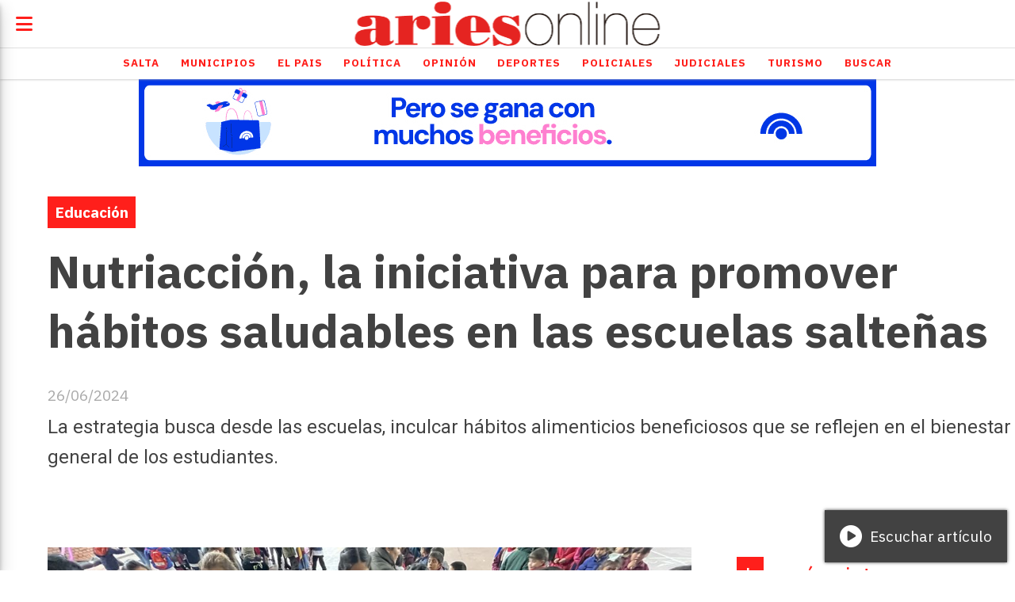

--- FILE ---
content_type: text/html; charset=utf-8
request_url: https://ariesonline.com.ar/contenido/130708/nutriaccion-la-iniciativa-para-promover-habitos-saludables-en-las-escuelas-salte
body_size: 9290
content:
<!DOCTYPE html><html lang="es"><head><title>Nutriacción, la iniciativa para promover hábitos saludables en las escuelas salteñas</title><meta name="description" content="La estrategia busca desde las escuelas, inculcar hábitos alimenticios beneficiosos que se reflejen en el bienestar general de los estudiantes."><meta http-equiv="X-UA-Compatible" content="IE=edge"><meta property="fb:app_id" content="134856153222761"><meta charset="utf-8"><meta name="viewport" content="width=device-width,minimum-scale=1,initial-scale=1"><link rel="canonical" href="https://ariesonline.com.ar/contenido/130708/nutriaccion-la-iniciativa-para-promover-habitos-saludables-en-las-escuelas-salte"><meta property="og:type" content="article"><meta property="og:site_name" content="AriesOnLine"><meta property="og:title" content="Nutriacción, la iniciativa para promover hábitos saludables en las escuelas salteñas"><meta property="og:description" content="La estrategia busca desde las escuelas, inculcar hábitos alimenticios beneficiosos que se reflejen en el bienestar general de los estudiantes."><meta property="og:url" content="https://ariesonline.com.ar/contenido/130708/nutriaccion-la-iniciativa-para-promover-habitos-saludables-en-las-escuelas-salte"><meta property="og:ttl" content="2419200"><meta property="og:image" content="https://www.salta.gob.ar/public/images/noticias/contenidos/12699-actividad.jpg"><meta name="twitter:image" content="https://www.salta.gob.ar/public/images/noticias/contenidos/12699-actividad.jpg"><meta property="article:published_time" content="2024-06-26T06:32-03"><meta property="article:modified_time" content="2024-06-26T06:37-03"><meta property="article:section" content="Educación"><meta property="article:tag" content="Nutriacción, la iniciativa para promover hábitos saludables en las escuelas salteñas | La estrategia busca desde las escuelas, inculcar hábitos alimenticios beneficiosos que se reflejen en el bienestar general de los estudiantes."><meta name="twitter:card" content="summary_large_image"><meta name="twitter:title" content="Nutriacción, la iniciativa para promover hábitos saludables en las escuelas salteñas"><meta name="twitter:description" content="La estrategia busca desde las escuelas, inculcar hábitos alimenticios beneficiosos que se reflejen en el bienestar general de los estudiantes."><link rel="amphtml" href="https://ariesonline.com.ar/amp/130708/nutriaccion-la-iniciativa-para-promover-habitos-saludables-en-las-escuelas-salte"><script type="application/ld+json">{"@context":"http://schema.org","@type":"Article","url":"https://ariesonline.com.ar/contenido/130708/nutriaccion-la-iniciativa-para-promover-habitos-saludables-en-las-escuelas-salte","mainEntityOfPage":"https://ariesonline.com.ar/contenido/130708/nutriaccion-la-iniciativa-para-promover-habitos-saludables-en-las-escuelas-salte","name":"Nutriacci\u00f3n, la iniciativa para promover h\u00e1bitos saludables en las escuelas salte\u00f1as","headline":"Nutriacci\u00f3n, la iniciativa para promover h\u00e1bitos saludables en las escuelas salte\u00f1as","description":"La estrategia busca desde las escuelas, inculcar h\u00e1bitos alimenticios beneficiosos que se reflejen en el bienestar general de los estudiantes.","articleSection":"Educaci\u00f3n","datePublished":"2024-06-26T06:32","dateModified":"2024-06-26T06:37","image":"https://www.salta.gob.ar/public/images/noticias/contenidos/12699-actividad.jpg","keywords":"Salta","publisher":{"@context":"http://schema.org","@type":"Organization","name":"AriesOnLine","url":"https://ariesonline.com.ar/","logo":{"@type":"ImageObject","url":"https://ariesonline.com.ar/static/custom/logo-grande.png?t=2026-01-18+03%3A00%3A08.297198"}},"author":{"@type":"Organization","name":"AriesOnLine"}}</script><meta name="generator" content="Medios CMS"><link rel="dns-prefetch" href="https://fonts.googleapis.com"><link rel="preconnect" href="https://fonts.googleapis.com" crossorigin><link rel="shortcut icon" href="https://ariesonline.com.ar/static/custom/favicon.png?t=2026-01-18+03%3A00%3A08.297198"><link rel="apple-touch-icon" href="https://ariesonline.com.ar/static/custom/favicon.png?t=2026-01-18+03%3A00%3A08.297198"><link rel="stylesheet" href="/static/plugins/fontawesome/css/fontawesome.min.css"><link rel="stylesheet" href="/static/plugins/fontawesome/css/brands.min.css"><link rel="stylesheet" href="/static/plugins/fontawesome/css/solid.min.css"><link rel="stylesheet" href="/static/css/t_aludra/lyra.css?v=25.2-beta5" id="estilo-css"><link rel="stylesheet" href="https://fonts.googleapis.com/css?family=IBM+Plex+Sans:300,400,700|Roboto:400,700&display=swap" crossorigin="anonymous" id="font-url"><style>:root { --font-family-alt: 'Roboto', sans-serif; --font-family: 'IBM Plex Sans', sans-serif; } :root {--html-font-size: 19px;--main-color: #ff1f1b; --bg-color: #ffffff; --font-color: #424242; --font-light: #aaaaaa; --bg-color-light: #e0e0e0; --splash-opacity: 1.0;--splash-pointer-events: initial;--splash-align-items: center;--splash-justify-content: center;} </style><link rel="stylesheet" href="https://cdnjs.cloudflare.com/ajax/libs/photoswipe/4.1.2/photoswipe.min.css"><link rel="stylesheet" href="https://cdnjs.cloudflare.com/ajax/libs/photoswipe/4.1.2/default-skin/default-skin.min.css"><script defer src="https://cdnjs.cloudflare.com/ajax/libs/lazysizes/5.3.2/lazysizes.min.js" integrity="sha512-q583ppKrCRc7N5O0n2nzUiJ+suUv7Et1JGels4bXOaMFQcamPk9HjdUknZuuFjBNs7tsMuadge5k9RzdmO+1GQ==" crossorigin="anonymous" referrerpolicy="no-referrer"></script><script async src="https://www.googletagmanager.com/gtag/js"></script><script>window.dataLayer=window.dataLayer||[];function gtag(){dataLayer.push(arguments);};gtag('js',new Date());gtag('config','G-ETDKF070NV');gtag('config','G-D1BYZE9HY7');</script></head><body><div id="wrapper" class="wrapper contenido contenido noticia"><header class="header "><a class="open-nav"><i class="fa fa-bars"></i></a><div class="header__logo"><a href="/"><img class="only-desktop" src="https://ariesonline.com.ar/static/custom/logo.png?t=2026-01-18+03%3A00%3A08.297198" alt="AriesOnLine"><img class="only-mobile" src="https://ariesonline.com.ar/static/custom/logo-movil.png?t=2026-01-18+03%3A00%3A08.297198" alt="AriesOnLine"></a></div><div id="publi-539" data-nombre="VM" class="publi publi-imagen not-desktop E"><img class="img-responsive lazyload puntero" width="930" height="110" data-url="https://www.macro.com.ar/verano?utm_source=ariesonline&utm_medium=display-con-convenio&utm_campaign=verano-awareness-generico-all&utm_content=930x110-salta" data-publicidad="539" data-nombre="VM" style="margin:0 auto" src="data:," data-src="/download/publicidades.imagxs.94fa584f6c330dfd.aW1hZ3hzLmdpZg==.gif"></div><div id="publi-539" data-nombre="VM" class="publi publi-imagen not-movil E"><img class="img-responsive lazyload puntero" width="930" height="110" data-url="https://www.macro.com.ar/verano?utm_source=ariesonline&utm_medium=display-con-convenio&utm_campaign=verano-awareness-generico-all&utm_content=930x110-salta" data-publicidad="539" data-nombre="VM" style="margin:0 auto" src="data:," data-src="/download/publicidades.imagen.9b0f098eff2a1fdf.aW1hZ2VuLmdpZg==.gif"></div><div class="header__menu "><ul><li class="header__menu__item "><a href="/categoria/2/salta" target> Salta </a></li><li class="header__menu__item "><a href="/categoria/12/municipios" target> Municipios </a></li><li class="header__menu__item "><a href="/categoria/4/el-pais" target> El Pais </a></li><li class="header__menu__item "><a href="/categoria/1/politica" target> Política </a></li><li class="header__menu__item "><a href="/categoria/9/opinion" target> Opinión </a></li><li class="header__menu__item "><a href="/categoria/10/deportes" target> Deportes </a></li><li class="header__menu__item "><a href="/categoria/13/policiales" target> Policiales </a></li><li class="header__menu__item "><a href="/categoria/5/judiciales" target> Judiciales </a></li><li class="header__menu__item "><a href="/categoria/6/turismo" target> Turismo </a></li><li class="header__menu__item "><a href="/buscar" target> Buscar </a></li></ul></div><section class="nav" id="nav"><a class="close-nav"><i class="fa fa-times"></i></a><div class="nav__logo"><a href="/"><img class="only-desktop" src="https://ariesonline.com.ar/static/custom/logo.png?t=2026-01-18+03%3A00%3A08.297198" alt="AriesOnLine"><img class="only-mobile" src="https://ariesonline.com.ar/static/custom/logo-movil.png?t=2026-01-18+03%3A00%3A08.297198" alt="AriesOnLine"></a></div><div class="menu-simple menu0"><div class="menu-simple__item "><a href="/categoria/2/salta" target> Salta </a></div><div class="menu-simple__item "><a href="/categoria/12/municipios" target> Municipios </a></div><div class="menu-simple__item "><a href="/categoria/4/el-pais" target> El Pais </a></div><div class="menu-simple__item "><a href="/categoria/1/politica" target> Política </a></div><div class="menu-simple__item "><a href="/categoria/9/opinion" target> Opinión </a></div><div class="menu-simple__item "><a href="/categoria/10/deportes" target> Deportes </a></div><div class="menu-simple__item "><a href="/categoria/13/policiales" target> Policiales </a></div><div class="menu-simple__item "><a href="/categoria/5/judiciales" target> Judiciales </a></div><div class="menu-simple__item "><a href="/categoria/6/turismo" target> Turismo </a></div><div class="menu-simple__item "><a href="/buscar" target> Buscar </a></div></div><section class="bloque boletin"><div class="bloque__titulo "><a href="/newsletter">Boletín de noticias</a></div><form method="POST" class="formulario boletin__form"><p>Recibí información en tu mail</p><div class="formulario__campo"><input type="email" placeholder="Email"></div><div class="formulario__campo"><button>Suscribirme</button></div><div class="g-recaptcha" data-sitekey="6Ld7LPwrAAAAAG-0ZA5enjV7uzQwjJPVHgBn7ojV" data-action="suscripcion_newsletter"></div><p style="display:none;" class="boletin__mensaje"></p></form></section><div class="social-buttons"><a class="social-buttons__item facebook" href="https://www.facebook.com/ariesonlinesalta/" target="_blank"><i class="fa fa-brands fa-facebook"></i></a><a class="social-buttons__item twitter" href="https://x.com/AriesFmSalta" target="_blank"><i class="fa fa-brands fa-x-twitter"></i></a><a class="social-buttons__item youtube" href="https://www.youtube.com/channel/UCxhGCKbDO3XEiVK40nyijaQ" target="_blank"><i class="fa fa-brands fa-youtube"></i></a><a class="social-buttons__item linkedin" href="https://ar.linkedin.com/company/ariesfm911" target="_blank"><i class="fa fa-brands fa-linkedin"></i></a><a class="social-buttons__item instagram" href="https://www.instagram.com/aries_online/" target="_blank"><i class="fa fa-brands fa-instagram"></i></a><a class="social-buttons__item whatsapp" href="https://api.whatsapp.com/send?phone=543875077349" target="_blank"><i class="fa fa-brands fa-whatsapp"></i></a><a class="social-buttons__item tiktok" href="https://www.tiktok.com/@ariesonlinesalta" target="_blank"><i class="fa fa-brands fa-tiktok"></i></a></div><div class="menu-simple menu1"><div class="menu-simple__item "><a href="/contacto" target> Contacto </a></div><div class="menu-simple__item "><a href="/historial" target> Historial de noticias </a></div><div class="menu-simple__item "><a href="/terminos" target> Términos y condiciones </a></div><div class="menu-simple__item "><a href="/default/contenido/70230/fuentes-rss" target> Fuentes RSS </a></div><div class="menu-simple__item "><a href="/categoria/9/opinion" target> Editorial </a></div><div class="menu-simple__item "><a href="https://streaminglocucionar.com/portal/?p=18880" target="_blank"> Radio Aries en vivo </a></div><div class="menu-simple__item "><a href="/ariesonline/a_default/user/login?_next=%2Fa_default%2Findex" target><i class="fa fa-fw fa-sign-in"></i> Ingresar </a></div><div class="menu-simple__item "><a href="/buscar" target> Buscar </a></div></div><div class="datos-contacto"><div class="telefono"><i class="fa fa-phone"></i><span>0387 4317002</span></div><div class="direccion"><i class="fa fa-map-marker"></i><span>Cordoba 86, Salta - Argentina</span></div><div class="email"><i class="fa fa-envelope"></i><span><a href="/cdn-cgi/l/email-protection#c7a6a9a6aaa6b5aea687a0b5b2b7a8a6b5aea2b4e9a4a8aae9a6b5"><span class="__cf_email__" data-cfemail="32535c535f53405b5372554047425d53405b57411c515d5f1c5340">[email&#160;protected]</span></a></span></div></div></section></header><main class="main "><section class="principal"><div class="fullpost__encabezado "><h1 class="fullpost__titulo">Nutriacción, la iniciativa para promover hábitos saludables en las escuelas salteñas</h1><p class="fullpost__copete">La estrategia busca desde las escuelas, inculcar hábitos alimenticios beneficiosos que se reflejen en el bienestar general de los estudiantes.</p><span class="fullpost__categoria"><a href="https://ariesonline.com.ar/categoria/21/educacion">Educación</a></span><span class="fullpost__fecha"><span class="fecha">26/06/2024</span></span></div><div class="bloque-html"><div class="codigo-html"><div class="addthis_inline_share_toolbox"></div></div></div></section><section class="extra1"><div class="fullpost__main   "><div class="bloque-html"><div class="codigo-html"><div class="medios-widget script" id="1580989449210"><script data-cfasync="false" src="/cdn-cgi/scripts/5c5dd728/cloudflare-static/email-decode.min.js"></script><script async data-ad-client="ca-pub-6383485101576642" src="https://pagead2.googlesyndication.com/pagead/js/adsbygoogle.js"></script></div><p></p></div></div><div class="fullpost__imagen "><img alt="12699-actividad" class="img-responsive lazyload" data-src="https://www.salta.gob.ar/public/images/noticias/contenidos/12699-actividad.jpg" height="auto" src="data:," width="auto"></div><div class="fullpost__cuerpo"><p style="text-align: justify;">La Subsecretar&iacute;a de Pol&iacute;ticas Socioeducativas del Ministerio de Educaci&oacute;n, Cultura, Ciencia y Tecnolog&iacute;a contin&uacute;a realizando actividades que permitan concientizar a la comunidad escolar sobre la importancia de una alimentaci&oacute;n saludable para mejorar la calidad de vida. El titular de la cartera, Alejandro Williams Becker resalt&oacute; que la jornada de "Nutriacci&oacute;n", es una gesti&oacute;n que ha demostrado que con peque&ntilde;as acciones, pueden generar grandes cambios en la comunidad.</p><p style="text-align: justify;">Las actividades realizadas en la localidad de Cerrillos fueron coordinadas por la titular del Programa Provincial Deporte Escolar, Florencia Wehner. Entre ellas incluyeron una charla-taller a cargo de la Lic. Mariana Mart&iacute;nez, del programa de Nutrici&oacute;n del &aacute;rea operativa del Hospital Santa Teresita de Cerrillos, junto con alumnas de la carrera de Nutrici&oacute;n de la Universidad Nacional de Salta. Adem&aacute;s la presentaci&oacute;n teatral &ldquo;M&aacute;s deporte y come sano que la salud est&aacute; en tus manos&rdquo;, fue unas de las actividades que logr&oacute; transmitir un mensaje de concientizaci&oacute;n a la hora del cuidado de la salud.</p><div class="medios-widget post"><a href="/contenido/130704/en-salta-mas-del-50-de-los-casos-de-gripe-son-de-ninos-y-adolescentes"><img alt="multimedia.miniatura.aaf7c6b595330ef1.OTYwNjMtZWwtMzItZGUtbG9zLWFmZWN0YWRvcy1jb25fbWluaWF0dXJhLmpwZw" class="img-responsive lazyload" data-src="https://elvocerohoy.com/download/multimedia.miniatura.aaf7c6b595330ef1.OTYwNjMtZWwtMzItZGUtbG9zLWFmZWN0YWRvcy1jb25fbWluaWF0dXJhLmpwZw%3D%3D.jpg" height="auto" src="data:," width="auto"></a><a href="/contenido/130704/en-salta-mas-del-50-de-los-casos-de-gripe-son-de-ninos-y-adolescentes">En Salta, m&aacute;s del 50% de los casos de gripe son de ni&ntilde;os y adolescentes</a></div><p style="text-align: justify;">Tambi&eacute;n se llev&oacute; a cabo una sesi&oacute;n de actividad f&iacute;sica bajo el lema "Ponemos nuestro cuerpo en movimiento", promoviendo la importancia del ejercicio regular como complemento de una alimentaci&oacute;n sana.</p><p style="text-align: justify;">La jornada integradora y educativa "Nutriacci&oacute;n", colabora con la salud y el bienestar de los chicos y adolescentes, demostrando que ense&ntilde;ar h&aacute;bitos alimenticios, benefician directamente al crecimiento de los estudiantes.</p><p style="text-align: justify;">&nbsp;</p></div><div class="fullpost__etiquetas"><a class="fullpost__etiqueta" href="https://ariesonline.com.ar/tema/175/salta" rel="tag">Salta</a></div><div class="bloque-html"><div class="codigo-html"><div class="medios-widget script" id="1718207522776"><div class="fb-comments" data-href="https://ariesonline.com.ar/contenido/129769/escandalo-de-los-galpones-imputan-a-silvia-varg-exsecretaria-de-desarrollo-human" data-numposts="5" data-width></div></div><p></p></div></div><div class="fullpost__share-post widget-share-post share_post "><a class="share_post__item facebook" href="https://www.facebook.com/sharer/sharer.php?u=https://ariesonline.com.ar/contenido/130708/nutriaccion-la-iniciativa-para-promover-habitos-saludables-en-las-escuelas-salte" target="_blank"><i class="fa fa-fw fa-lg fa-brands fa-facebook"></i></a><a class="share_post__item twitter" href="https://twitter.com/intent/tweet?url=https://ariesonline.com.ar/contenido/130708/nutriaccion-la-iniciativa-para-promover-habitos-saludables-en-las-escuelas-salte&text=Nutriacci%C3%B3n%2C%20la%20iniciativa%20para%20promover%20h%C3%A1bitos%20saludables%20en%20las%20escuelas%20salte%C3%B1as" target="_blank"><i class="fa fa-fw fa-lg fa-brands fa-x-twitter"></i></a><a class="share_post__item whatsapp" href="https://api.whatsapp.com/send?text=Nutriacción, la iniciativa para promover hábitos saludables en las escuelas salteñas+https://ariesonline.com.ar/contenido/130708/nutriaccion-la-iniciativa-para-promover-habitos-saludables-en-las-escuelas-salte" target="_blank"><i class="fa fa-fw fa-lg fa-brands fa-whatsapp"></i></a><a class="share_post__item mobile" onclick="mobile_share('https://ariesonline.com.ar/contenido/130708/nutriaccion-la-iniciativa-para-promover-habitos-saludables-en-las-escuelas-salte', 'Nutriacción, la iniciativa para promover hábitos saludables en las escuelas salteñas')"><i class="fa fa-fw fa-lg fa-share-alt"></i></a><script>function mobile_share(url,title){if(navigator.share){navigator.share({title:title,url:url}).catch((error)=>console.log('Error sharing',error));}else{console.log('LOG: navigator.share not available');return false;}}</script></div></div></section><section class="extra2"><section class="bloque relacionados cant6"><div class="bloque__titulo ">Te puede interesar</div><div class="bloque__lista"><article class="post post__noticia "><a class="post__imagen autoratio" href="/contenido/186372/el-58-de-los-chicos-argentinos-uso-chatgpt-y-crecen-las-alertas-en-educacion"><img alt="1768436077189" class="img-responsive lazyload" data-src="https://cdn.eldestapeweb.com/eldestape/012026/1768436077189.webp?cw=1500&ch=843&extw=jpg" height="auto" src="data:," width="auto"></a><div class="post__datos"><h2 class="post__titulo"><a href="/contenido/186372/el-58-de-los-chicos-argentinos-uso-chatgpt-y-crecen-las-alertas-en-educacion">El 58% de los chicos argentinos usó ChatGPT y crecen las alertas en educación</a></h2><a href="https://ariesonline.com.ar/categoria/21/educacion" class="post__categoria">Educación</a><span class="post__fecha"><span class="fecha"><span class="fecha">15/01/2026</span></span></span></div><p class="post__detalle">Un informe de Argentinos por la Educación advierte sobre riesgos de dependencia y aprendizaje superficial si la IA se usa sin criterios pedagógicos.</p></article><article class="post post__noticia "><a class="post__imagen autoratio" href="/contenido/186307/quien-es-la-docente-chaquena-finalista-del-nobel-de-la-educacion-2026"><img alt="720" class="img-responsive lazyload" data-src="https://alpha-assets.tadevel-cdn.com/69681484cbf033dd99d9a049/720.webp" height="auto" src="data:," width="auto"></a><div class="post__datos"><h2 class="post__titulo"><a href="/contenido/186307/quien-es-la-docente-chaquena-finalista-del-nobel-de-la-educacion-2026">Quién es la docente chaqueña finalista del &quot;Nobel de la Educación&quot; 2026</a></h2><a href="https://ariesonline.com.ar/categoria/21/educacion" class="post__categoria">Educación</a><span class="post__fecha"><span class="fecha"><span class="fecha">15/01/2026</span></span></span></div><p class="post__detalle">Gloria Argentina Cisneros, docente en el corazón de la selva chaqueña, fue elegida por la Varkey Foundation y la UNESCO como finalista del Global Teacher Prize.</p></article><article class="post post__noticia "><a class="post__imagen autoratio" href="/contenido/186253/la-ruta-del-trabajo-vuelve-a-salta-con-capacitacion-y-orientacion-profesional"><img alt="rutadeltrabajo3" class="img-responsive lazyload" data-src="https://prensa.municipalidadsalta.gob.ar/wp-content/uploads/2026/01/rutadeltrabajo3.webp" height="auto" src="data:," width="auto"></a><div class="post__datos"><h2 class="post__titulo"><a href="/contenido/186253/la-ruta-del-trabajo-vuelve-a-salta-con-capacitacion-y-orientacion-profesional">“La Ruta del Trabajo” vuelve a Salta con capacitación y orientación profesional</a></h2><a href="https://ariesonline.com.ar/categoria/21/educacion" class="post__categoria">Educación</a><span class="post__fecha"><span class="fecha"><span class="fecha">14/01/2026</span></span></span></div><p class="post__detalle">La actividad contará con paneles temáticos sobre educación universitaria, idiomas, informática, minería y servicios, abiertos a toda la comunidad.</p></article><article class="post post__noticia "><a class="post__imagen autoratio" href="/contenido/186205/salta-capacitaran-a-docentes-y-familias-para-prevenir-la-violencia-escolar"><img alt="bullying-acoso-escolar-1068x601" class="img-responsive lazyload" data-src="https://www.cuarto.com.ar/cuarto/wp-content/uploads/2022/05/bullying-acoso-escolar-1068x601.jpg" height="auto" src="data:," width="auto"></a><div class="post__datos"><h2 class="post__titulo"><a href="/contenido/186205/salta-capacitaran-a-docentes-y-familias-para-prevenir-la-violencia-escolar">Salta: capacitarán a docentes y familias para prevenir la violencia escolar</a></h2><a href="https://ariesonline.com.ar/categoria/21/educacion" class="post__categoria">Educación</a><span class="post__fecha"><span class="fecha"><span class="fecha">14/01/2026</span></span></span></div><p class="post__detalle">Con el objetivo de brindar respuestas concretas ante situaciones de violencia y delitos que afectan a los menores, la ministra Cristina Fiore y el procurador Pedro García Castiella formalizaron un acuerdo de formación integral.</p></article><article class="post post__noticia "><a class="post__imagen autoratio" href="/contenido/186059/inscriben-para-talleres-de-futbol-voley-rugby-y-deportes-adaptados-durante-el-ve"><img alt="105790-educacion-lanzo-el-verano-en-movimiento-con-talleres-gratuitos-de-deporte-y-recreacion" class="img-responsive lazyload" data-sizes="auto" data-src="/download/multimedia.normal.8e2dda8ec09858a2.bm9ybWFsLndlYnA%3D.webp" data-srcset="/download/multimedia.normal.8e2dda8ec09858a2.bm9ybWFsLndlYnA%3D.webp 1043w, /download/multimedia.miniatura.8adaa1cfcd37db34.bWluaWF0dXJhLndlYnA%3D.webp 400w" height="600" src="data:," width="1043"></a><div class="post__datos"><h2 class="post__titulo"><a href="/contenido/186059/inscriben-para-talleres-de-futbol-voley-rugby-y-deportes-adaptados-durante-el-ve">Inscriben para talleres de fútbol, vóley, rugby y deportes adaptados durante el verano</a></h2><div class="post__autor"><span class="autor__nombre">Ivana Chañi</span></div><a href="https://ariesonline.com.ar/categoria/21/educacion" class="post__categoria">Educación</a><span class="post__fecha"><span class="fecha"><span class="fecha">13/01/2026</span></span></span></div><p class="post__detalle">La propuesta del Ministerio de Educación está destinada a niños desde los 8 años, jóvenes y adultos, y ofrece actividades recreativas y deportivas sin costo durante el receso de verano.</p></article><article class="post post__noticia "><a class="post__imagen autoratio" href="/contenido/185744/salta-como-funciona-el-nuevo-centro-de-atencion-al-docente-digital"><img alt="105546-se-optimizo-la-atencion-al-docente-a-traves-de-la-digitalizacion-de-las-consultas" class="img-responsive lazyload" data-sizes="auto" data-src="/download/multimedia.normal.99b46ec031d7f311.bm9ybWFsLndlYnA%3D.webp" data-srcset="/download/multimedia.normal.99b46ec031d7f311.bm9ybWFsLndlYnA%3D.webp 1066w, /download/multimedia.miniatura.a43494c849751578.bWluaWF0dXJhLndlYnA%3D.webp 400w" height="600" src="data:," width="1066"></a><div class="post__datos"><h2 class="post__titulo"><a href="/contenido/185744/salta-como-funciona-el-nuevo-centro-de-atencion-al-docente-digital">Salta: Cómo funciona el nuevo Centro de Atención al Docente digital</a></h2><a href="https://ariesonline.com.ar/categoria/21/educacion" class="post__categoria">Educación</a><span class="post__fecha"><span class="fecha"><span class="fecha">09/01/2026</span></span></span></div><p class="post__detalle">El Ministerio de Educación de Salta anunció la digitalización total del Centro de Atención al Docente (CAD), eliminando la presencialidad para agilizar trámites administrativos.</p></article></div></section></section><section class="aside"><section class="bloque lo-mas-visto"><div class="bloque__titulo ">Lo más visto</div><div class="bloque__lista"><article class="post post__noticia "><a class="post__imagen autoratio" href="/contenido/186499/oye-guapa-ben-affleck-y-matt-damon-se-sumaron-a-las-burlas-contra-luciano-castro"><img alt="luciano-castrojpg" class="img-responsive lazyload" data-sizes="auto" data-src="/download/multimedia.normal.b1d0c8c9efc90931.bm9ybWFsLndlYnA%3D.webp" data-srcset="/download/multimedia.normal.b1d0c8c9efc90931.bm9ybWFsLndlYnA%3D.webp 770w, /download/multimedia.miniatura.be36129a865d7b77.bWluaWF0dXJhLndlYnA%3D.webp 400w" height="433" src="data:," width="770"></a><div class="post__datos"><h2 class="post__titulo"><a href="/contenido/186499/oye-guapa-ben-affleck-y-matt-damon-se-sumaron-a-las-burlas-contra-luciano-castro">&quot;Oye, guapa&quot;: Ben Affleck y Matt Damon se sumaron a las burlas contra Luciano Castro</a></h2><a href="https://ariesonline.com.ar/categoria/15/cultura-espectaculos" class="post__categoria">Cultura &amp; Espectáculos</a><span class="post__fecha"><span class="fecha"><span class="fecha">16/01/2026</span></span></span></div><p class="post__detalle">En una entrevista con la periodista Barbie Simons, las estrellas de Hollywood Ben Affleck y Matt Damon sorprendieron al recrear el polémico audio viral de Luciano Castro.</p></article><article class="post post__noticia "><a class="post__imagen autoratio" href="/contenido/186551/river-vs-penarol-el-equipo-de-gallardo-juega-su-segundo-amistoso-en-uruguay"><img alt="river-se-enfrenta-a-penarol-en-su-segundo-partido-amistoso-en-uruguay-fotos-instagram-riverplate-y-o" class="img-responsive lazyload" data-src="https://tn.com.ar/resizer/v2/river-se-enfrenta-a-penarol-en-su-segundo-partido-amistoso-en-uruguay-fotos-instagram-riverplate-y-oficialcap-QGUNAXNHMRDX5MPEVRUFYDFA4I.jpg?auth=d4e682b6b91e6fe91207de01c810e0076b000c2863a6b6d19387203b630daed5&width=1023" height="auto" src="data:," width="auto"></a><div class="post__datos"><h2 class="post__titulo"><a href="/contenido/186551/river-vs-penarol-el-equipo-de-gallardo-juega-su-segundo-amistoso-en-uruguay">River vs. Peñarol: el equipo de Gallardo juega su segundo amistoso en Uruguay</a></h2><a href="https://ariesonline.com.ar/categoria/10/deportes" class="post__categoria">Deportes</a><span class="post__fecha"><span class="fecha"><span class="fecha">17/01/2026</span></span></span></div><p class="post__detalle">River Plate se enfrenta a Peñarol este sábado por la noche en Uruguay, con la mirada puesta en la puesta a punto física y futbolística.</p></article><article class="post post__noticia "><a class="post__imagen autoratio" href="/contenido/186561/hoy-comienza-el-corso-de-castanares-horarios-precios-y-recorrido"><img alt="9corso-castanares-1024x576" class="img-responsive lazyload" data-src="https://prensa.municipalidadsalta.gob.ar/wp-content/uploads/2026/01/9corso-castanares-1024x576.webp" height="auto" src="data:," width="auto"></a><div class="post__datos"><h2 class="post__titulo"><a href="/contenido/186561/hoy-comienza-el-corso-de-castanares-horarios-precios-y-recorrido">Hoy comienza el Corso de Castañares: horarios, precios y recorrido</a></h2><a href="https://ariesonline.com.ar/categoria/2/salta" class="post__categoria">Salta</a><span class="post__fecha"><span class="fecha"><span class="fecha">17/01/2026</span></span></span></div><p class="post__detalle">A partir de las 21:00 de hoy, el barrio Castañares inaugura su tradicional Corso Infanto-Juvenil, un espacio donde los más chicos son los verdaderos protagonistas.</p></article><article class="post post__noticia "><a class="post__imagen autoratio" href="/contenido/186566/la-industria-textil-argentina-perdio-16-mil-empleos-en-los-ultimos-dos-anos"><img alt="720" class="img-responsive lazyload" data-src="https://alpha-assets.tadevel-cdn.com/696abe31cbf033dd990bd7f6/720.webp" height="auto" src="data:," width="auto"></a><div class="post__datos"><h2 class="post__titulo"><a href="/contenido/186566/la-industria-textil-argentina-perdio-16-mil-empleos-en-los-ultimos-dos-anos">La industria textil argentina perdió 16 mil empleos en los últimos dos años</a></h2><a href="https://ariesonline.com.ar/categoria/4/argentina" class="post__categoria">Argentina</a><span class="post__fecha"><span class="fecha"><span class="fecha">17/01/2026</span></span></span></div><p class="post__detalle">La fábrica Hilados SA, ubicada en la localidad tucumana de Los Gutiérrez, anunció la suspensión de su plantilla hasta el 28 de febrero con una reducción salarial del 30%.</p></article><article class="post post__noticia "><a class="post__imagen autoratio" href="/contenido/186577/secuestran-celulares-y-pc-al-detenido-por-corrupcion-de-menores"><img alt="grooming_0" class="img-responsive lazyload" data-src="https://images.pagina12.com.ar/styles/focal_3_2_700x467/public/media/articles/64022/grooming_0.jpg?itok=vxclMGVo" height="auto" src="data:," width="auto"></a><div class="post__datos"><h2 class="post__titulo"><a href="/contenido/186577/secuestran-celulares-y-pc-al-detenido-por-corrupcion-de-menores">Secuestran celulares y PC a detenido por corrupción de menores</a></h2><a href="https://ariesonline.com.ar/categoria/13/policiales" class="post__categoria">Policiales</a><span class="post__fecha"><span class="fecha"><span class="fecha">17/01/2026</span></span></span></div><p class="post__detalle">Tras una exhaustiva investigación, la Policía de Salta desarticuló una presunta red de acoso digital al detener a un hombre en el barrio General Güemes.</p></article></div></section><section class="bloque boletin"><div class="bloque__titulo "><a href="/newsletter">Boletín de noticias</a></div><form method="POST" class="formulario boletin__form"><p>Recibí información en tu mail</p><div class="formulario__campo"><input type="email" placeholder="Email"></div><div class="formulario__campo"><button>Suscribirme</button></div><div class="g-recaptcha" data-sitekey="6Ld7LPwrAAAAAG-0ZA5enjV7uzQwjJPVHgBn7ojV" data-action="suscripcion_newsletter"></div><p style="display:none;" class="boletin__mensaje"></p></form></section></section></main><footer class="footer "><div class="menu-simple "><div class="menu-simple__item "><a href="/contacto" target> Contacto </a></div><div class="menu-simple__item "><a href="/historial" target> Historial de noticias </a></div><div class="menu-simple__item "><a href="/terminos" target> Términos y condiciones </a></div><div class="menu-simple__item "><a href="/default/contenido/70230/fuentes-rss" target> Fuentes RSS </a></div><div class="menu-simple__item "><a href="/categoria/9/opinion" target> Editorial </a></div><div class="menu-simple__item "><a href="https://streaminglocucionar.com/portal/?p=18880" target="_blank"> Radio Aries en vivo </a></div><div class="menu-simple__item "><a href="/ariesonline/a_default/user/login?_next=%2Fa_default%2Findex" target><i class="fa fa-fw fa-sign-in"></i> Ingresar </a></div><div class="menu-simple__item "><a href="/buscar" target> Buscar </a></div></div><div class="social-buttons"><a class="social-buttons__item facebook" href="https://www.facebook.com/ariesonlinesalta/" target="_blank"><i class="fa fa-brands fa-facebook"></i></a><a class="social-buttons__item twitter" href="https://x.com/AriesFmSalta" target="_blank"><i class="fa fa-brands fa-x-twitter"></i></a><a class="social-buttons__item youtube" href="https://www.youtube.com/channel/UCxhGCKbDO3XEiVK40nyijaQ" target="_blank"><i class="fa fa-brands fa-youtube"></i></a><a class="social-buttons__item linkedin" href="https://ar.linkedin.com/company/ariesfm911" target="_blank"><i class="fa fa-brands fa-linkedin"></i></a><a class="social-buttons__item instagram" href="https://www.instagram.com/aries_online/" target="_blank"><i class="fa fa-brands fa-instagram"></i></a><a class="social-buttons__item whatsapp" href="https://api.whatsapp.com/send?phone=543875077349" target="_blank"><i class="fa fa-brands fa-whatsapp"></i></a><a class="social-buttons__item tiktok" href="https://www.tiktok.com/@ariesonlinesalta" target="_blank"><i class="fa fa-brands fa-tiktok"></i></a></div><section class="bloque boletin"><div class="bloque__titulo "><a href="/newsletter">Boletín de noticias</a></div><form method="POST" class="formulario boletin__form"><p>Recibí información en tu mail</p><div class="formulario__campo"><input type="email" placeholder="Email"></div><div class="formulario__campo"><button>Suscribirme</button></div><div class="g-recaptcha" data-sitekey="6Ld7LPwrAAAAAG-0ZA5enjV7uzQwjJPVHgBn7ojV" data-action="suscripcion_newsletter"></div><p style="display:none;" class="boletin__mensaje"></p></form></section><div class="datos-contacto"><div class="telefono"><i class="fa fa-phone"></i><span>0387 4317002</span></div><div class="direccion"><i class="fa fa-map-marker"></i><span>Cordoba 86, Salta - Argentina</span></div><div class="email"><i class="fa fa-envelope"></i><span><a href="/cdn-cgi/l/email-protection#e889868985899a8189a88f9a9d9887899a818d9bc68b8785c6899a"><span class="__cf_email__" data-cfemail="a9c8c7c8c4c8dbc0c8e9cedbdcd9c6c8dbc0ccda87cac6c487c8db">[email&#160;protected]</span></a></span></div></div><div class="poweredby"><a href="https://medios.io/?utm_source=ariesonline.com.ar&utm_medium=website&utm_campaign=logo-footer&ref=" target="_blank" rel="nofollow"><img loading="lazy" src="/static/img/creado-con-medios.png?v=25.2-beta5" alt="Sitio web creado con Medios CMS" style="height:24px"></a></div></footer></div><div class="popup-newsletter" style="display:none"><div class="popup-newsletter__contenido"><span class="popup-newsletter__close"></span><section class="bloque boletin"><div class="bloque__titulo "><a href="/newsletter">Boletín de noticias</a></div><form method="POST" class="formulario boletin__form"><p>Recibí información en tu mail</p><div class="formulario__campo"><input type="email" placeholder="Email"></div><div class="formulario__campo"><button>Suscribirme</button></div><div class="g-recaptcha" data-sitekey="6Ld7LPwrAAAAAG-0ZA5enjV7uzQwjJPVHgBn7ojV" data-action="suscripcion_newsletter"></div><p style="display:none;" class="boletin__mensaje"></p></form></section></div></div><div class="pswp" tabindex="-1" role="dialog" aria-hidden="true"><div class="pswp__bg"></div><div class="pswp__scroll-wrap"><div class="pswp__container"><div class="pswp__item"></div><div class="pswp__item"></div><div class="pswp__item"></div></div><div class="pswp__ui pswp__ui--hidden"><div class="pswp__top-bar"><div class="pswp__counter"></div><button class="pswp__button pswp__button--close" title="Cerrar (Esc)"></button><button class="pswp__button pswp__button--share" title="Compartir"></button><button class="pswp__button pswp__button--fs" title="Pantalla completa"></button><button class="pswp__button pswp__button--zoom" title="Zoom"></button><div class="pswp__preloader"><div class="pswp__preloader__icn"><div class="pswp__preloader__cut"><div class="pswp__preloader__donut"></div></div></div></div></div><div class="pswp__share-modal pswp__share-modal--hidden pswp__single-tap"><div class="pswp__share-tooltip"></div></div><button class="pswp__button pswp__button--arrow--left" title="Anterior"></button><button class="pswp__button pswp__button--arrow--right" title="Siguiente"></button><div class="pswp__caption"><div class="pswp__caption__center"></div></div></div></div></div><script data-cfasync="false" src="/cdn-cgi/scripts/5c5dd728/cloudflare-static/email-decode.min.js"></script><script src="https://www.google.com/recaptcha/enterprise.js" async defer></script><script>let config={template:"aludra",gaMedios:"G-ETDKF070NV",lang:"es",googleAnalyticsId:"G-D1BYZE9HY7",recaptchaPublicKey:"6Ld7LPwrAAAAAG-0ZA5enjV7uzQwjJPVHgBn7ojV",planFree:false,preroll:null,copyProtection:null,comentarios:null,newsletter:null,photoswipe:null,splash:null,twitear:null,scrollInfinito:null,cookieConsent:null,encuestas:null,blockadblock:null,escucharArticulos:null,};config.newsletter={popup:{showDelay:10,scrollDelay:50,frecuencia:432000}};config.photoswipe={items:[]};config.photoswipe.items.push({src:"https://www.salta.gob.ar/public/images/noticias/contenidos/12699-actividad.jpg",w:"",h:"",title:""});config.splash={frecuencia:600,showDelay:2,closeDelay:3};config.escucharArticulos={textoBoton:"Escuchar artículo",position:"bottomright"};config.listaContenido={etiqueta:175,};window.MediosConfig=config;</script><script defer src="/static/js/app.min.js?v=25.2-beta5"></script><div id="fb-root"></div><script async defer crossorigin="anonymous" src="https://connect.facebook.net/es_LA/sdk.js#xfbml=1&version=v13.0&autoLogAppEvents=1&appId=134856153222761"></script><script>function loadScript(a){var b=document.getElementsByTagName("head")[0],c=document.createElement("script");c.type="text/javascript",c.src="https://tracker.metricool.com/resources/be.js",c.onreadystatechange=a,c.onload=a,b.appendChild(c)}loadScript(function(){beTracker.t({hash:"d55f18622bee75d4f5ca385d70ac69bc"})});</script><script defer src="https://static.cloudflareinsights.com/beacon.min.js/vcd15cbe7772f49c399c6a5babf22c1241717689176015" integrity="sha512-ZpsOmlRQV6y907TI0dKBHq9Md29nnaEIPlkf84rnaERnq6zvWvPUqr2ft8M1aS28oN72PdrCzSjY4U6VaAw1EQ==" data-cf-beacon='{"version":"2024.11.0","token":"b63ec3dc89324508a0fbb8d0c391891d","r":1,"server_timing":{"name":{"cfCacheStatus":true,"cfEdge":true,"cfExtPri":true,"cfL4":true,"cfOrigin":true,"cfSpeedBrain":true},"location_startswith":null}}' crossorigin="anonymous"></script>
</body></html>

--- FILE ---
content_type: text/html; charset=utf-8
request_url: https://www.google.com/recaptcha/enterprise/anchor?ar=1&k=6Ld7LPwrAAAAAG-0ZA5enjV7uzQwjJPVHgBn7ojV&co=aHR0cHM6Ly9hcmllc29ubGluZS5jb20uYXI6NDQz&hl=en&v=PoyoqOPhxBO7pBk68S4YbpHZ&size=normal&sa=suscripcion_newsletter&anchor-ms=20000&execute-ms=30000&cb=7ztx63a2l5q8
body_size: 49680
content:
<!DOCTYPE HTML><html dir="ltr" lang="en"><head><meta http-equiv="Content-Type" content="text/html; charset=UTF-8">
<meta http-equiv="X-UA-Compatible" content="IE=edge">
<title>reCAPTCHA</title>
<style type="text/css">
/* cyrillic-ext */
@font-face {
  font-family: 'Roboto';
  font-style: normal;
  font-weight: 400;
  font-stretch: 100%;
  src: url(//fonts.gstatic.com/s/roboto/v48/KFO7CnqEu92Fr1ME7kSn66aGLdTylUAMa3GUBHMdazTgWw.woff2) format('woff2');
  unicode-range: U+0460-052F, U+1C80-1C8A, U+20B4, U+2DE0-2DFF, U+A640-A69F, U+FE2E-FE2F;
}
/* cyrillic */
@font-face {
  font-family: 'Roboto';
  font-style: normal;
  font-weight: 400;
  font-stretch: 100%;
  src: url(//fonts.gstatic.com/s/roboto/v48/KFO7CnqEu92Fr1ME7kSn66aGLdTylUAMa3iUBHMdazTgWw.woff2) format('woff2');
  unicode-range: U+0301, U+0400-045F, U+0490-0491, U+04B0-04B1, U+2116;
}
/* greek-ext */
@font-face {
  font-family: 'Roboto';
  font-style: normal;
  font-weight: 400;
  font-stretch: 100%;
  src: url(//fonts.gstatic.com/s/roboto/v48/KFO7CnqEu92Fr1ME7kSn66aGLdTylUAMa3CUBHMdazTgWw.woff2) format('woff2');
  unicode-range: U+1F00-1FFF;
}
/* greek */
@font-face {
  font-family: 'Roboto';
  font-style: normal;
  font-weight: 400;
  font-stretch: 100%;
  src: url(//fonts.gstatic.com/s/roboto/v48/KFO7CnqEu92Fr1ME7kSn66aGLdTylUAMa3-UBHMdazTgWw.woff2) format('woff2');
  unicode-range: U+0370-0377, U+037A-037F, U+0384-038A, U+038C, U+038E-03A1, U+03A3-03FF;
}
/* math */
@font-face {
  font-family: 'Roboto';
  font-style: normal;
  font-weight: 400;
  font-stretch: 100%;
  src: url(//fonts.gstatic.com/s/roboto/v48/KFO7CnqEu92Fr1ME7kSn66aGLdTylUAMawCUBHMdazTgWw.woff2) format('woff2');
  unicode-range: U+0302-0303, U+0305, U+0307-0308, U+0310, U+0312, U+0315, U+031A, U+0326-0327, U+032C, U+032F-0330, U+0332-0333, U+0338, U+033A, U+0346, U+034D, U+0391-03A1, U+03A3-03A9, U+03B1-03C9, U+03D1, U+03D5-03D6, U+03F0-03F1, U+03F4-03F5, U+2016-2017, U+2034-2038, U+203C, U+2040, U+2043, U+2047, U+2050, U+2057, U+205F, U+2070-2071, U+2074-208E, U+2090-209C, U+20D0-20DC, U+20E1, U+20E5-20EF, U+2100-2112, U+2114-2115, U+2117-2121, U+2123-214F, U+2190, U+2192, U+2194-21AE, U+21B0-21E5, U+21F1-21F2, U+21F4-2211, U+2213-2214, U+2216-22FF, U+2308-230B, U+2310, U+2319, U+231C-2321, U+2336-237A, U+237C, U+2395, U+239B-23B7, U+23D0, U+23DC-23E1, U+2474-2475, U+25AF, U+25B3, U+25B7, U+25BD, U+25C1, U+25CA, U+25CC, U+25FB, U+266D-266F, U+27C0-27FF, U+2900-2AFF, U+2B0E-2B11, U+2B30-2B4C, U+2BFE, U+3030, U+FF5B, U+FF5D, U+1D400-1D7FF, U+1EE00-1EEFF;
}
/* symbols */
@font-face {
  font-family: 'Roboto';
  font-style: normal;
  font-weight: 400;
  font-stretch: 100%;
  src: url(//fonts.gstatic.com/s/roboto/v48/KFO7CnqEu92Fr1ME7kSn66aGLdTylUAMaxKUBHMdazTgWw.woff2) format('woff2');
  unicode-range: U+0001-000C, U+000E-001F, U+007F-009F, U+20DD-20E0, U+20E2-20E4, U+2150-218F, U+2190, U+2192, U+2194-2199, U+21AF, U+21E6-21F0, U+21F3, U+2218-2219, U+2299, U+22C4-22C6, U+2300-243F, U+2440-244A, U+2460-24FF, U+25A0-27BF, U+2800-28FF, U+2921-2922, U+2981, U+29BF, U+29EB, U+2B00-2BFF, U+4DC0-4DFF, U+FFF9-FFFB, U+10140-1018E, U+10190-1019C, U+101A0, U+101D0-101FD, U+102E0-102FB, U+10E60-10E7E, U+1D2C0-1D2D3, U+1D2E0-1D37F, U+1F000-1F0FF, U+1F100-1F1AD, U+1F1E6-1F1FF, U+1F30D-1F30F, U+1F315, U+1F31C, U+1F31E, U+1F320-1F32C, U+1F336, U+1F378, U+1F37D, U+1F382, U+1F393-1F39F, U+1F3A7-1F3A8, U+1F3AC-1F3AF, U+1F3C2, U+1F3C4-1F3C6, U+1F3CA-1F3CE, U+1F3D4-1F3E0, U+1F3ED, U+1F3F1-1F3F3, U+1F3F5-1F3F7, U+1F408, U+1F415, U+1F41F, U+1F426, U+1F43F, U+1F441-1F442, U+1F444, U+1F446-1F449, U+1F44C-1F44E, U+1F453, U+1F46A, U+1F47D, U+1F4A3, U+1F4B0, U+1F4B3, U+1F4B9, U+1F4BB, U+1F4BF, U+1F4C8-1F4CB, U+1F4D6, U+1F4DA, U+1F4DF, U+1F4E3-1F4E6, U+1F4EA-1F4ED, U+1F4F7, U+1F4F9-1F4FB, U+1F4FD-1F4FE, U+1F503, U+1F507-1F50B, U+1F50D, U+1F512-1F513, U+1F53E-1F54A, U+1F54F-1F5FA, U+1F610, U+1F650-1F67F, U+1F687, U+1F68D, U+1F691, U+1F694, U+1F698, U+1F6AD, U+1F6B2, U+1F6B9-1F6BA, U+1F6BC, U+1F6C6-1F6CF, U+1F6D3-1F6D7, U+1F6E0-1F6EA, U+1F6F0-1F6F3, U+1F6F7-1F6FC, U+1F700-1F7FF, U+1F800-1F80B, U+1F810-1F847, U+1F850-1F859, U+1F860-1F887, U+1F890-1F8AD, U+1F8B0-1F8BB, U+1F8C0-1F8C1, U+1F900-1F90B, U+1F93B, U+1F946, U+1F984, U+1F996, U+1F9E9, U+1FA00-1FA6F, U+1FA70-1FA7C, U+1FA80-1FA89, U+1FA8F-1FAC6, U+1FACE-1FADC, U+1FADF-1FAE9, U+1FAF0-1FAF8, U+1FB00-1FBFF;
}
/* vietnamese */
@font-face {
  font-family: 'Roboto';
  font-style: normal;
  font-weight: 400;
  font-stretch: 100%;
  src: url(//fonts.gstatic.com/s/roboto/v48/KFO7CnqEu92Fr1ME7kSn66aGLdTylUAMa3OUBHMdazTgWw.woff2) format('woff2');
  unicode-range: U+0102-0103, U+0110-0111, U+0128-0129, U+0168-0169, U+01A0-01A1, U+01AF-01B0, U+0300-0301, U+0303-0304, U+0308-0309, U+0323, U+0329, U+1EA0-1EF9, U+20AB;
}
/* latin-ext */
@font-face {
  font-family: 'Roboto';
  font-style: normal;
  font-weight: 400;
  font-stretch: 100%;
  src: url(//fonts.gstatic.com/s/roboto/v48/KFO7CnqEu92Fr1ME7kSn66aGLdTylUAMa3KUBHMdazTgWw.woff2) format('woff2');
  unicode-range: U+0100-02BA, U+02BD-02C5, U+02C7-02CC, U+02CE-02D7, U+02DD-02FF, U+0304, U+0308, U+0329, U+1D00-1DBF, U+1E00-1E9F, U+1EF2-1EFF, U+2020, U+20A0-20AB, U+20AD-20C0, U+2113, U+2C60-2C7F, U+A720-A7FF;
}
/* latin */
@font-face {
  font-family: 'Roboto';
  font-style: normal;
  font-weight: 400;
  font-stretch: 100%;
  src: url(//fonts.gstatic.com/s/roboto/v48/KFO7CnqEu92Fr1ME7kSn66aGLdTylUAMa3yUBHMdazQ.woff2) format('woff2');
  unicode-range: U+0000-00FF, U+0131, U+0152-0153, U+02BB-02BC, U+02C6, U+02DA, U+02DC, U+0304, U+0308, U+0329, U+2000-206F, U+20AC, U+2122, U+2191, U+2193, U+2212, U+2215, U+FEFF, U+FFFD;
}
/* cyrillic-ext */
@font-face {
  font-family: 'Roboto';
  font-style: normal;
  font-weight: 500;
  font-stretch: 100%;
  src: url(//fonts.gstatic.com/s/roboto/v48/KFO7CnqEu92Fr1ME7kSn66aGLdTylUAMa3GUBHMdazTgWw.woff2) format('woff2');
  unicode-range: U+0460-052F, U+1C80-1C8A, U+20B4, U+2DE0-2DFF, U+A640-A69F, U+FE2E-FE2F;
}
/* cyrillic */
@font-face {
  font-family: 'Roboto';
  font-style: normal;
  font-weight: 500;
  font-stretch: 100%;
  src: url(//fonts.gstatic.com/s/roboto/v48/KFO7CnqEu92Fr1ME7kSn66aGLdTylUAMa3iUBHMdazTgWw.woff2) format('woff2');
  unicode-range: U+0301, U+0400-045F, U+0490-0491, U+04B0-04B1, U+2116;
}
/* greek-ext */
@font-face {
  font-family: 'Roboto';
  font-style: normal;
  font-weight: 500;
  font-stretch: 100%;
  src: url(//fonts.gstatic.com/s/roboto/v48/KFO7CnqEu92Fr1ME7kSn66aGLdTylUAMa3CUBHMdazTgWw.woff2) format('woff2');
  unicode-range: U+1F00-1FFF;
}
/* greek */
@font-face {
  font-family: 'Roboto';
  font-style: normal;
  font-weight: 500;
  font-stretch: 100%;
  src: url(//fonts.gstatic.com/s/roboto/v48/KFO7CnqEu92Fr1ME7kSn66aGLdTylUAMa3-UBHMdazTgWw.woff2) format('woff2');
  unicode-range: U+0370-0377, U+037A-037F, U+0384-038A, U+038C, U+038E-03A1, U+03A3-03FF;
}
/* math */
@font-face {
  font-family: 'Roboto';
  font-style: normal;
  font-weight: 500;
  font-stretch: 100%;
  src: url(//fonts.gstatic.com/s/roboto/v48/KFO7CnqEu92Fr1ME7kSn66aGLdTylUAMawCUBHMdazTgWw.woff2) format('woff2');
  unicode-range: U+0302-0303, U+0305, U+0307-0308, U+0310, U+0312, U+0315, U+031A, U+0326-0327, U+032C, U+032F-0330, U+0332-0333, U+0338, U+033A, U+0346, U+034D, U+0391-03A1, U+03A3-03A9, U+03B1-03C9, U+03D1, U+03D5-03D6, U+03F0-03F1, U+03F4-03F5, U+2016-2017, U+2034-2038, U+203C, U+2040, U+2043, U+2047, U+2050, U+2057, U+205F, U+2070-2071, U+2074-208E, U+2090-209C, U+20D0-20DC, U+20E1, U+20E5-20EF, U+2100-2112, U+2114-2115, U+2117-2121, U+2123-214F, U+2190, U+2192, U+2194-21AE, U+21B0-21E5, U+21F1-21F2, U+21F4-2211, U+2213-2214, U+2216-22FF, U+2308-230B, U+2310, U+2319, U+231C-2321, U+2336-237A, U+237C, U+2395, U+239B-23B7, U+23D0, U+23DC-23E1, U+2474-2475, U+25AF, U+25B3, U+25B7, U+25BD, U+25C1, U+25CA, U+25CC, U+25FB, U+266D-266F, U+27C0-27FF, U+2900-2AFF, U+2B0E-2B11, U+2B30-2B4C, U+2BFE, U+3030, U+FF5B, U+FF5D, U+1D400-1D7FF, U+1EE00-1EEFF;
}
/* symbols */
@font-face {
  font-family: 'Roboto';
  font-style: normal;
  font-weight: 500;
  font-stretch: 100%;
  src: url(//fonts.gstatic.com/s/roboto/v48/KFO7CnqEu92Fr1ME7kSn66aGLdTylUAMaxKUBHMdazTgWw.woff2) format('woff2');
  unicode-range: U+0001-000C, U+000E-001F, U+007F-009F, U+20DD-20E0, U+20E2-20E4, U+2150-218F, U+2190, U+2192, U+2194-2199, U+21AF, U+21E6-21F0, U+21F3, U+2218-2219, U+2299, U+22C4-22C6, U+2300-243F, U+2440-244A, U+2460-24FF, U+25A0-27BF, U+2800-28FF, U+2921-2922, U+2981, U+29BF, U+29EB, U+2B00-2BFF, U+4DC0-4DFF, U+FFF9-FFFB, U+10140-1018E, U+10190-1019C, U+101A0, U+101D0-101FD, U+102E0-102FB, U+10E60-10E7E, U+1D2C0-1D2D3, U+1D2E0-1D37F, U+1F000-1F0FF, U+1F100-1F1AD, U+1F1E6-1F1FF, U+1F30D-1F30F, U+1F315, U+1F31C, U+1F31E, U+1F320-1F32C, U+1F336, U+1F378, U+1F37D, U+1F382, U+1F393-1F39F, U+1F3A7-1F3A8, U+1F3AC-1F3AF, U+1F3C2, U+1F3C4-1F3C6, U+1F3CA-1F3CE, U+1F3D4-1F3E0, U+1F3ED, U+1F3F1-1F3F3, U+1F3F5-1F3F7, U+1F408, U+1F415, U+1F41F, U+1F426, U+1F43F, U+1F441-1F442, U+1F444, U+1F446-1F449, U+1F44C-1F44E, U+1F453, U+1F46A, U+1F47D, U+1F4A3, U+1F4B0, U+1F4B3, U+1F4B9, U+1F4BB, U+1F4BF, U+1F4C8-1F4CB, U+1F4D6, U+1F4DA, U+1F4DF, U+1F4E3-1F4E6, U+1F4EA-1F4ED, U+1F4F7, U+1F4F9-1F4FB, U+1F4FD-1F4FE, U+1F503, U+1F507-1F50B, U+1F50D, U+1F512-1F513, U+1F53E-1F54A, U+1F54F-1F5FA, U+1F610, U+1F650-1F67F, U+1F687, U+1F68D, U+1F691, U+1F694, U+1F698, U+1F6AD, U+1F6B2, U+1F6B9-1F6BA, U+1F6BC, U+1F6C6-1F6CF, U+1F6D3-1F6D7, U+1F6E0-1F6EA, U+1F6F0-1F6F3, U+1F6F7-1F6FC, U+1F700-1F7FF, U+1F800-1F80B, U+1F810-1F847, U+1F850-1F859, U+1F860-1F887, U+1F890-1F8AD, U+1F8B0-1F8BB, U+1F8C0-1F8C1, U+1F900-1F90B, U+1F93B, U+1F946, U+1F984, U+1F996, U+1F9E9, U+1FA00-1FA6F, U+1FA70-1FA7C, U+1FA80-1FA89, U+1FA8F-1FAC6, U+1FACE-1FADC, U+1FADF-1FAE9, U+1FAF0-1FAF8, U+1FB00-1FBFF;
}
/* vietnamese */
@font-face {
  font-family: 'Roboto';
  font-style: normal;
  font-weight: 500;
  font-stretch: 100%;
  src: url(//fonts.gstatic.com/s/roboto/v48/KFO7CnqEu92Fr1ME7kSn66aGLdTylUAMa3OUBHMdazTgWw.woff2) format('woff2');
  unicode-range: U+0102-0103, U+0110-0111, U+0128-0129, U+0168-0169, U+01A0-01A1, U+01AF-01B0, U+0300-0301, U+0303-0304, U+0308-0309, U+0323, U+0329, U+1EA0-1EF9, U+20AB;
}
/* latin-ext */
@font-face {
  font-family: 'Roboto';
  font-style: normal;
  font-weight: 500;
  font-stretch: 100%;
  src: url(//fonts.gstatic.com/s/roboto/v48/KFO7CnqEu92Fr1ME7kSn66aGLdTylUAMa3KUBHMdazTgWw.woff2) format('woff2');
  unicode-range: U+0100-02BA, U+02BD-02C5, U+02C7-02CC, U+02CE-02D7, U+02DD-02FF, U+0304, U+0308, U+0329, U+1D00-1DBF, U+1E00-1E9F, U+1EF2-1EFF, U+2020, U+20A0-20AB, U+20AD-20C0, U+2113, U+2C60-2C7F, U+A720-A7FF;
}
/* latin */
@font-face {
  font-family: 'Roboto';
  font-style: normal;
  font-weight: 500;
  font-stretch: 100%;
  src: url(//fonts.gstatic.com/s/roboto/v48/KFO7CnqEu92Fr1ME7kSn66aGLdTylUAMa3yUBHMdazQ.woff2) format('woff2');
  unicode-range: U+0000-00FF, U+0131, U+0152-0153, U+02BB-02BC, U+02C6, U+02DA, U+02DC, U+0304, U+0308, U+0329, U+2000-206F, U+20AC, U+2122, U+2191, U+2193, U+2212, U+2215, U+FEFF, U+FFFD;
}
/* cyrillic-ext */
@font-face {
  font-family: 'Roboto';
  font-style: normal;
  font-weight: 900;
  font-stretch: 100%;
  src: url(//fonts.gstatic.com/s/roboto/v48/KFO7CnqEu92Fr1ME7kSn66aGLdTylUAMa3GUBHMdazTgWw.woff2) format('woff2');
  unicode-range: U+0460-052F, U+1C80-1C8A, U+20B4, U+2DE0-2DFF, U+A640-A69F, U+FE2E-FE2F;
}
/* cyrillic */
@font-face {
  font-family: 'Roboto';
  font-style: normal;
  font-weight: 900;
  font-stretch: 100%;
  src: url(//fonts.gstatic.com/s/roboto/v48/KFO7CnqEu92Fr1ME7kSn66aGLdTylUAMa3iUBHMdazTgWw.woff2) format('woff2');
  unicode-range: U+0301, U+0400-045F, U+0490-0491, U+04B0-04B1, U+2116;
}
/* greek-ext */
@font-face {
  font-family: 'Roboto';
  font-style: normal;
  font-weight: 900;
  font-stretch: 100%;
  src: url(//fonts.gstatic.com/s/roboto/v48/KFO7CnqEu92Fr1ME7kSn66aGLdTylUAMa3CUBHMdazTgWw.woff2) format('woff2');
  unicode-range: U+1F00-1FFF;
}
/* greek */
@font-face {
  font-family: 'Roboto';
  font-style: normal;
  font-weight: 900;
  font-stretch: 100%;
  src: url(//fonts.gstatic.com/s/roboto/v48/KFO7CnqEu92Fr1ME7kSn66aGLdTylUAMa3-UBHMdazTgWw.woff2) format('woff2');
  unicode-range: U+0370-0377, U+037A-037F, U+0384-038A, U+038C, U+038E-03A1, U+03A3-03FF;
}
/* math */
@font-face {
  font-family: 'Roboto';
  font-style: normal;
  font-weight: 900;
  font-stretch: 100%;
  src: url(//fonts.gstatic.com/s/roboto/v48/KFO7CnqEu92Fr1ME7kSn66aGLdTylUAMawCUBHMdazTgWw.woff2) format('woff2');
  unicode-range: U+0302-0303, U+0305, U+0307-0308, U+0310, U+0312, U+0315, U+031A, U+0326-0327, U+032C, U+032F-0330, U+0332-0333, U+0338, U+033A, U+0346, U+034D, U+0391-03A1, U+03A3-03A9, U+03B1-03C9, U+03D1, U+03D5-03D6, U+03F0-03F1, U+03F4-03F5, U+2016-2017, U+2034-2038, U+203C, U+2040, U+2043, U+2047, U+2050, U+2057, U+205F, U+2070-2071, U+2074-208E, U+2090-209C, U+20D0-20DC, U+20E1, U+20E5-20EF, U+2100-2112, U+2114-2115, U+2117-2121, U+2123-214F, U+2190, U+2192, U+2194-21AE, U+21B0-21E5, U+21F1-21F2, U+21F4-2211, U+2213-2214, U+2216-22FF, U+2308-230B, U+2310, U+2319, U+231C-2321, U+2336-237A, U+237C, U+2395, U+239B-23B7, U+23D0, U+23DC-23E1, U+2474-2475, U+25AF, U+25B3, U+25B7, U+25BD, U+25C1, U+25CA, U+25CC, U+25FB, U+266D-266F, U+27C0-27FF, U+2900-2AFF, U+2B0E-2B11, U+2B30-2B4C, U+2BFE, U+3030, U+FF5B, U+FF5D, U+1D400-1D7FF, U+1EE00-1EEFF;
}
/* symbols */
@font-face {
  font-family: 'Roboto';
  font-style: normal;
  font-weight: 900;
  font-stretch: 100%;
  src: url(//fonts.gstatic.com/s/roboto/v48/KFO7CnqEu92Fr1ME7kSn66aGLdTylUAMaxKUBHMdazTgWw.woff2) format('woff2');
  unicode-range: U+0001-000C, U+000E-001F, U+007F-009F, U+20DD-20E0, U+20E2-20E4, U+2150-218F, U+2190, U+2192, U+2194-2199, U+21AF, U+21E6-21F0, U+21F3, U+2218-2219, U+2299, U+22C4-22C6, U+2300-243F, U+2440-244A, U+2460-24FF, U+25A0-27BF, U+2800-28FF, U+2921-2922, U+2981, U+29BF, U+29EB, U+2B00-2BFF, U+4DC0-4DFF, U+FFF9-FFFB, U+10140-1018E, U+10190-1019C, U+101A0, U+101D0-101FD, U+102E0-102FB, U+10E60-10E7E, U+1D2C0-1D2D3, U+1D2E0-1D37F, U+1F000-1F0FF, U+1F100-1F1AD, U+1F1E6-1F1FF, U+1F30D-1F30F, U+1F315, U+1F31C, U+1F31E, U+1F320-1F32C, U+1F336, U+1F378, U+1F37D, U+1F382, U+1F393-1F39F, U+1F3A7-1F3A8, U+1F3AC-1F3AF, U+1F3C2, U+1F3C4-1F3C6, U+1F3CA-1F3CE, U+1F3D4-1F3E0, U+1F3ED, U+1F3F1-1F3F3, U+1F3F5-1F3F7, U+1F408, U+1F415, U+1F41F, U+1F426, U+1F43F, U+1F441-1F442, U+1F444, U+1F446-1F449, U+1F44C-1F44E, U+1F453, U+1F46A, U+1F47D, U+1F4A3, U+1F4B0, U+1F4B3, U+1F4B9, U+1F4BB, U+1F4BF, U+1F4C8-1F4CB, U+1F4D6, U+1F4DA, U+1F4DF, U+1F4E3-1F4E6, U+1F4EA-1F4ED, U+1F4F7, U+1F4F9-1F4FB, U+1F4FD-1F4FE, U+1F503, U+1F507-1F50B, U+1F50D, U+1F512-1F513, U+1F53E-1F54A, U+1F54F-1F5FA, U+1F610, U+1F650-1F67F, U+1F687, U+1F68D, U+1F691, U+1F694, U+1F698, U+1F6AD, U+1F6B2, U+1F6B9-1F6BA, U+1F6BC, U+1F6C6-1F6CF, U+1F6D3-1F6D7, U+1F6E0-1F6EA, U+1F6F0-1F6F3, U+1F6F7-1F6FC, U+1F700-1F7FF, U+1F800-1F80B, U+1F810-1F847, U+1F850-1F859, U+1F860-1F887, U+1F890-1F8AD, U+1F8B0-1F8BB, U+1F8C0-1F8C1, U+1F900-1F90B, U+1F93B, U+1F946, U+1F984, U+1F996, U+1F9E9, U+1FA00-1FA6F, U+1FA70-1FA7C, U+1FA80-1FA89, U+1FA8F-1FAC6, U+1FACE-1FADC, U+1FADF-1FAE9, U+1FAF0-1FAF8, U+1FB00-1FBFF;
}
/* vietnamese */
@font-face {
  font-family: 'Roboto';
  font-style: normal;
  font-weight: 900;
  font-stretch: 100%;
  src: url(//fonts.gstatic.com/s/roboto/v48/KFO7CnqEu92Fr1ME7kSn66aGLdTylUAMa3OUBHMdazTgWw.woff2) format('woff2');
  unicode-range: U+0102-0103, U+0110-0111, U+0128-0129, U+0168-0169, U+01A0-01A1, U+01AF-01B0, U+0300-0301, U+0303-0304, U+0308-0309, U+0323, U+0329, U+1EA0-1EF9, U+20AB;
}
/* latin-ext */
@font-face {
  font-family: 'Roboto';
  font-style: normal;
  font-weight: 900;
  font-stretch: 100%;
  src: url(//fonts.gstatic.com/s/roboto/v48/KFO7CnqEu92Fr1ME7kSn66aGLdTylUAMa3KUBHMdazTgWw.woff2) format('woff2');
  unicode-range: U+0100-02BA, U+02BD-02C5, U+02C7-02CC, U+02CE-02D7, U+02DD-02FF, U+0304, U+0308, U+0329, U+1D00-1DBF, U+1E00-1E9F, U+1EF2-1EFF, U+2020, U+20A0-20AB, U+20AD-20C0, U+2113, U+2C60-2C7F, U+A720-A7FF;
}
/* latin */
@font-face {
  font-family: 'Roboto';
  font-style: normal;
  font-weight: 900;
  font-stretch: 100%;
  src: url(//fonts.gstatic.com/s/roboto/v48/KFO7CnqEu92Fr1ME7kSn66aGLdTylUAMa3yUBHMdazQ.woff2) format('woff2');
  unicode-range: U+0000-00FF, U+0131, U+0152-0153, U+02BB-02BC, U+02C6, U+02DA, U+02DC, U+0304, U+0308, U+0329, U+2000-206F, U+20AC, U+2122, U+2191, U+2193, U+2212, U+2215, U+FEFF, U+FFFD;
}

</style>
<link rel="stylesheet" type="text/css" href="https://www.gstatic.com/recaptcha/releases/PoyoqOPhxBO7pBk68S4YbpHZ/styles__ltr.css">
<script nonce="BCH66oEloYIImmCvbFv14Q" type="text/javascript">window['__recaptcha_api'] = 'https://www.google.com/recaptcha/enterprise/';</script>
<script type="text/javascript" src="https://www.gstatic.com/recaptcha/releases/PoyoqOPhxBO7pBk68S4YbpHZ/recaptcha__en.js" nonce="BCH66oEloYIImmCvbFv14Q">
      
    </script></head>
<body><div id="rc-anchor-alert" class="rc-anchor-alert"></div>
<input type="hidden" id="recaptcha-token" value="[base64]">
<script type="text/javascript" nonce="BCH66oEloYIImmCvbFv14Q">
      recaptcha.anchor.Main.init("[\x22ainput\x22,[\x22bgdata\x22,\x22\x22,\[base64]/[base64]/[base64]/[base64]/[base64]/[base64]/[base64]/[base64]/[base64]/[base64]\\u003d\x22,\[base64]\\u003d\\u003d\x22,\[base64]/[base64]/FTjDtjIudcKRw7LDjMKce8OUw65ew6Y8wpXCsAx9w4RyJwxmbg1IP8OiCsOMwqB3wqfDtcK/wppBEcKuwqtrF8O+wrY7Py4Jwox+w7HCnMORMsOOwpXDncOnw67CqMOHZ08iPT7CgRlqLMOdwqHDmCvDhwLDqATCu8OUwqU0Ly/DsG3DuMKkZsOaw5M4w4MSw7TCrMO/wppjeQHCkx94YD0MwobDocKnBsOtwr7Csy5dwpEXEwjDhsOmUMOpG8K2asK3w7/[base64]/DpsOqw6LDh04Iw7vDq8KvwoPDgnzCmcKBw73DjMOqXcKMMy4FBMOLfVhFPmQbw55xw6bDnAPCk1nDosOLGw/DjQrCnsOnGMK9wpzCssONw7ECw5HDnEjCpF4hVmkvw7/DlBDDqcOJw4nCvsKrdsOuw7c0ABhCwqQoAktkNCZZE8OKJx3DisKXdgAOwqQNw5vDjsKTTcKySwLClztqw70XIkPCimATY8OUwrfDgFHChEd1a8OlbAZ6wqPDk2w9w4kqQsKVwozCn8OkAMOdw5zCl2jCoTd1w49Qwr/[base64]/CgATCgMKbXFo5b1dcwoQEQhV3w6jCnAXCkj7DiQfDgg12MsOpA1oOw65QwonDiMKew4bDmMKBSCVVw5zDoTdVw6c+cA1ufgDCqzXCuFnCs8O0woE2w4LDqcKEw5tTQUg7V8OQw4fCpB7DgU7ChcO2EsKqwrbCo1TClcKkIcKiw6IPFjd5ZMOdw5QPMgHDtcK/CsOawprCo0g/RnvCtj4qwqUbw4vDlgrCixghwqbDjcKYw6MCw7TCkTEYYMOTSk1dwrl3GsKkUDzCmsKESA3DpHsdwp1mSsKFJcOxw4hMKcOZDjXDjVoTwpoowq9WdjlUXsKXVcKdwothccKdT8OLPFs3woTDtxjDkcKzwp1AIE8adg07w7PDicOQw6/CncO1WEDDvWFjVcKbw48pXMOkw7TCqTl0w7/[base64]/CqV0BckVCT8OIQ8KuwoY+J8O7wrvCuzZBw6jCrsO/w77DtMK9wpPCnsKjV8KzWsOSw410csKLw4t+DMOUw6/CjMKSP8OJwrcWC8KkwrVKwr7CssKiIMOkIFfDny0jRMKcw60uwoxew5lkw5dJwovCjwpZcMKUKMOowq8gwrnDlMO4HcKURgDDr8K/w4PCsMKRwo0EKsKbw5rDqzoQO8KowpQefkFmW8OCwplkBTBDwrMewrBGwq/Dm8KFw7JHw6FZw5DCshl7e8KTw4DCu8K2w7fDqgzCssKPOWY2w7EHGMK+wrdPEl3CuV3Cm30nwoPDkw3DkWvCl8KhbMOYwptfwoTCsHvClUvDnsKIKATDp8OocMK4w4/DqGJFHl3CmMOIfVTCq15yw4fDlsKSa0/DssOrwrtPwoYpMsKfKsKBRFnCrVrCsREgw7B1ZEfCgsKWw5rCp8Orw7vCvcOXw50Ywp1owpzCm8K2wqzCnsOWwpMKwobCqxHDkDViwpPCqsOwwq7DqcOvwqnDoMKfMWzCqsKPcW4iCMKqcsK5JQjDucKuw7drw4HCoMKSwp/DjSdMScKJFsK0wrzCt8O8PBfCuz1nw6HDpcKZwo/DgsKKw5Q4w60fwpzDvMOKw67Ci8KnIsKxXhLDusK1L8OVfmvDl8KCEHbDkMOneG3CtsKHS8OKSsKSwrYqw7Q4wr1Kw7PDgwHCh8OXdMKMw67Dpi/DqhgiJ1vCrFM6aXfCoB7CkE3DqDPDuMOAw4srw5PDksO5woEtw7sHR3U8wqobP8OfUcOABMKtwo5Tw6syw7LCuT/DqMKMaMKPw7DCt8O3wrxqWEjClDrDpcOSwrbDuysxRSUfwqV+FMKfw5hZT8OkwqdVw6N1VcO/GTNuwq3DscKyIMO1w4JzRyXDmF/CrxjDpS0fZUzCsC/DvMKXX2YhwpJ9wr/[base64]/w4bCtcKRNm1WwrLDkVIFbsKzw6HDvcOtecOkwrJicsKNKcKpdUoAw6EuOcOaw5DDnwfDvcOOaGsrdC85wq/CuxATwo7DlR8Gc8OlwoVGZMOzw4PDsG/DncO4wqvDlAs9Gw3Dp8KlBUzDi2p8PDrDgcKlwo7DgMOyw7PCgzLCmcKDERzCpcKJwqUVw6jDsF1ow4swKcKlY8KYwqnDocK9c3Vrw6/ChQMTbWBZYsKAwphgVMOdwqHCpUzDhDNUT8OREhXClMOLworDhMKawovDjBxSWzwMTHhxPsOowqtpeGfCj8KGIcKMPDzDkjzCriLDk8ORw63CqA/Dn8KBwrHCgMOGE8KNG8OmLmnCh1k/KcKew6/DicKywrPDrcKpw5wuwoNfw5zDicK/fcOQwrfCkU7CuMKoYFXDkcOUwr8dHiLCncKkMMOTLcKdw6HCg8KXZVHCj3HCvsOFw7EPwoxlw7tqfQEHcx5uwrjCkRDDuCNXSBJkw402WSwBH8OvG3JIw6QIHydCwo4fasObXsKpfn/DqkrDi8KRw4HDgULDrsOLG0kbBXvDjMKbw7DDq8O7c8OjIMO6w5bChX3Do8KEOkPCnsKYIcOFw7nDmsO1eV/CvxHDgyTCusOcZMKpcMOzYsK3wqsjBcK0wrrCm8OsBiHCuHJ8wrHCmnF8woRKwo/CvsOBw45ycsOjwp/DmRHDkj/DosORcH9zJMOHw5TDksOFSkFUwpHChcK9woM7E8Oiw6fCoFBWw4PChCwOwonCimg8wqwKOMKow6kMw79HbsOna17CrQVTWcKow5nCl8OSw7bDicOOw6tKEW3CisKVw6rChhNpJ8Oow4JzFsKaw6V2V8OFw7bDnBMmw61+wpfCmQ1sXcOqwovDgcOWLcK/wpzDtcK5K8Obw43CkWtgBE1dYzjCvsKvw6d+bMO9AQdMw53DsmLDnk7DulwMZsKZw4tBAMKVwo93w4/DlMO9KU7DisKOU1nCsEvCu8OhFcKdw7/[base64]/Ci8Ojwr9kUytJwo7CgntFwoHCtcKDFsOAwrYtwoV+wrxzwpMKwpDDvhLDoUjDlyfCvVjCuQYqOcKYGcOQQF3Dnn7DixZ4fMOLwoXCvMO9w6cdQcK/JcOqwrvCtMKWK0jDrcKbwrE7wo9dwoDCvMO3TWnCicKjEsO9w4/Cn8KIw7oEwqcnBCvDh8K4YFXChzTCqEk0Zxx8YMOFw7DCqktPaFbDoMK9PsOXOsOECTIqG1gfUwfCnjbClMK/w5LCgMOMwq5Hw7vChD7Co1jDogfCl8OUwprCsMO0w65twpwkNWZIdnIMw4HDuV7CoCTCnSLDp8ORMgtKZ350wq4qwq1ycsKMw4t+eXzCjMK+w4zCjMKXYcODYcKHw6zCjcKKwqfDphnCqMO7w4HDucKbA08Wwp7Ct8OzwqXCgxNmw6vDvsKqw5/CjTg/w5kDPMKFehDCj8Kdw5cBb8OFIwXDpGEgeXJRN8OXw4FSIVDDgnDDh3sxFGN0UA3DhcOsw5/[base64]/wr3DnsKcMsKTwr/Coychw7IXFMK9w4kgIlwsw6LDgsKtHsODw7I2aw7CtMK1YMKWw7zCgsOlwqgiMsO6w7DCuMKuUsOnfg7DvsKswprCmgDCjknCosO8w7jCmsOOWcOcwrDCgMORfCfCl0PDum/DpcO2wp0Ewr3DqTY+w7R2wrpcPcKpwr7Cji3DlcKlM8OfNBYcNMK9GAfCtsOWEydDMMKHCcOiwpVuwqnCvSxzAsOhwqEeeAfDjcO8wqnCgcOgw6dbw4DCgB8vAcKPw7tWUQTDjsK/RsKPwp3DssOeYcONX8KCwqFVfjI2wpDDiVoLTMOQwr/Cvic5Q8Kzwrc0wq8AHQIxwrFrJSIawqU3wqc3SSxiwpDDvcKswoQUwrpwXy7DkMOmESnDtMKIDMOdwrLDuBAKWsKtwrFSwpAcw7dpwpUOC07DkS/DvcK0J8Kbw6I7XsKRwoPCqcO1wpstwoUsQDkUwpbDocOjCCBYRQzCgMO/w6IQw6IJcF0pw7zDm8OcwqfDtgbDn8OVw5ULEcOQAlZyNj9Uw6bDpm3CrsOLdsOOw5Ulw7Fiw4VtdmLDm2wqOWRhIkzCsyXCocOWwpouw5nCrcOGHcOVwoAAwo/CiHzDsVvCkwpIbS1VL8OCalx4wo/DrHdOH8KXw6UnbBvDuDtywpU3w6ZscD/CqRFxw4fCjMK2w4FxGcOXwpw5YhzCkndZEgN+wo7CgMOlaHUWwo/[base64]/DtsOfQMKGw7bDrnzDqCrDq8O3TMKoL8KzJhE2w7/DinbDjcOiGMO4McKEPDR3GMO6XsOgajbCjh8fY8Orw67Dk8OcwqLCsHUHwr0gwrEOwoV/wqbCiCDDlQUPw4jCmyTCgcOzIB0qw5l6w4hJwrAQN8O2wq8NQcK2wrDCs8KCdcK5bwRdw7bDkMK5fxluLGDCvcK/[base64]/Cs8OVOkkgwrfCosKNDsKALnTDuR/CoTItSw7DgMK4UsK1dsOdwqLDj27DrRZxw4HCrTjDosOhwo8+S8Oyw7RKwoMvw6/Cs8Ouw7HDncOcMsOva1ZSXcKvfCdBdMOkw43DlB/DiMKKwpHCi8KcVSLCuU0UUsOgbAbChcK9ZsOuT33CusONYsOYH8ObwpjDohwmw4M0wofCiMOzwqNqQCLDvcOow64KMBYyw7c0FcOIHlrDssOrYn5mw4/[base64]/CiMOYw4LDum5WwqXCgsO0IzjCtsOww5FbwoTCoTZyw6V6wpEGw5FXw7rDqMONfcOgwo8fwp9kO8K1IMOZUHfCnHjDmcOQV8KmdMKqw4tSw7EyI8Okw6Z4wqJdw5ArLsK1w53Cl8KlUXopw58qw7/CnMOaGMKPw5/CqsKPwoN1wq7DhsK6w6DDgcO/FRUSwpAsw5VbOTh6w456FMOSOsKSwqR/wrJOwq7ClsKgwqEhDMK2w6HCtsKzHWLDs8KVbGpAw5JrPkDCn8OeBMO9wrDDmcKvw6XDpAAow4PCoMKBwoZIw4TCmxDDmMONwq7CmcOAwowQMWHCjUtyacOQf8K+b8KuYMO1RMKpw6d8CyPDlMKHXsO+ZAtHDcK5w6Y0w7/Ci8KswqF6w7nDj8O4w73DtBJtCRpGSRRhHC/DlcO9w5vCvcOuRDxaAjfDkcKFYEgMw6dxZjNew7QLeB1wFsKjw4/CrQkzWMOMM8KBIMKjw4htwrfDkDB7w4vDs8OJYcKREMKCI8O5wokDTz/Cu0nDmcKhRsOzFRjDo2MBBgVHwrgAw6vDusK5w4g5fcO/wq5bw7/CtQ5twq/DgzDCvcOxKhhjwoV8D2hlw5nCoUvDmcKIDMKrcgB0ccO7w63CtTzCr8K8BsKVwrTCsn7DmnYbccKJZlbDlMKLwq0/[base64]/DucKAw6t6w4HDhnw4wqEWb8KOworClcKOPcK+ODXCmhdLZ0nDiMKHV33Dv2bDlsKIwoDDgcO5w50raDPDkjDCsmBEw75EYsOaVsKqKB3DucKSwqZZwqNMRRbCnk/ClcO/E0hXQl8FLw7DhsKBwpMPw6zCgsKrwo8vA3gNMkQYYsOLAsOPw4J7VcOUw7gwwopUw6bClzrDhEzClMKFR2d8w7bCrzFew4XDn8KCw7cTw6xdScKlwqwzVcKbw6oYwpDDqsOARcK2w6nDo8ONSMK/HsKiEcOPESfCqCTDmzlDw53ClS9ELGfCrcOEDsK8w4xrwpw1WsOAwqPDv8KfXSPCtHRiw7fDs2rDhwAvw7dqw6jCnQx9Uydlw4TDtxwSwq/DvMO/woEUwqEcwpbChcKpbjEmHwnDnVRdWcOFPcOjbEnCssOsYUlcw4XDmMKMw67CpinChsKiQ1NPwqoKwrfDv1PDqsK4w7XCmMKRwoDCpMKNwolkTcKuIiI8woATWydnw64Mw63CrcKfw64wVcKcf8KAG8KyDhTCk1HDukAGwozCkMKweTMTTH/DuiYmEUrCk8KDH1/[base64]/Cq0LDgMKSOS9sK3bDmUNxw6khwobCncOgwq/DklLDmMKyJcORw4HCkzwBwr/Cu3TDp30OUkvCoRtvwrc4EcO5w7pywoVXwp4Yw7ASw5hzFsKlw4IUw5/DhDwhM3TCj8K+Y8OfJsOnw6gYOMO5Qy7CukcUwrvClznDkWx8wqUXw6kLHjcGCA7DqGXDhsOaPMOrQgXDi8OJw5dLK2lLw7PClsKkdwLDvDJQw7XCisKYwrTCqsKfZcKNOWN+QwICwo1fwpk7wp8qwrjCp0XCoFzDggQuw4rDgX57wptcYEIDw6TCmijDvsOGJhhoC2/Dp1bCscKtFFTCrsO/w4J7Lh0Gw61BVMK0MsKCwo1Kw6MARMOyTcKLwpddw67CkEjCgcKDwocqVMK6w41RYGTCsHJEZcOoZsOfWcO8DsOsYXPDoA7DqXjDsGbDhAzDlsOEw5xtwoQLwpDCqcKvwrrDlnl+wpc1PMKUw5/DpMK/wqXDmDBgOMOdfcKww54cGy3DucODwrA9HcKdQsOKZBbDkcK1w6A7DmBIHDjCoAnCu8KIZy/[base64]/bsOSfmtvwrzDgyhvwpBQSMKvGy80K8KSw57ClMOIwrfDg8OVccOdwp4acMKqw5HDusOew4rDnEFRXhrDrBg/[base64]/Dv2ZWf8Kow4owXsKNwrBzUFnDhsKSPC9QEcKsw5/DjDjCsgkxBHp1w4TClcKMYMOEw6c1wqZwwqMvw7hKS8Kkw53DlcO2IyDDsMODwr7CmsO+EEbCscKOwoLCm0/Dl0DDpMOzXRIiRcKXwpZNw63DqFHDucOqDcKyfTXDlFLDvMKPE8ODIEkgw6o/Y8OJwownLcOhGh4/wovCj8OtwrVCwqQUN27DrH0Owr3DnMK9wpTDvsKdwoN2Mh/CusKlB20jwrnDrsKCXhtOKcOrwrvCmgnDlcO4B3IOwrfDocK+P8KuXkjCu8OXw7zDucKdw5rCuEVXw7IlbRh+wpgWDRNpOFvDs8K2IzjCrxTCnUnCksKYJEXDi8O9KxjCnSzDnkVif8OGwqPCjzPDs1AmQh/DlD3CqMKxwocWWVNMVcKSRcKNwpHDpcOSfBbCmUfDhcOEasKCwpjDqsOEI1DDnyPDmD94w7/CmMO+EMKte2tZIHvDu8KrYMO5EsK4CmvCjcK/M8OjTQrDqTnDssOhG8OhwoV1wpfCjMOlw6vDtRQPPmjCrmY2wrbClMKrbsKgwpHDthfCp8KiwpDDncO6F2LCg8KVOwNtwoprLHvDoMO5w43DksKIL3Niwr8Hw5PCnAJLw5MgKXTCqXo6w4fDoH/CgQbDi8KAHWPDicKGw7vDtcKfw6l1ZDYxwrIcKcKoMMOBGxHDp8KmwovCu8K5NcKOwr56MMOIwpjDvcKywq5vC8KSWMKZVETChMOHwqd/wqRcwoTDhwXCmsObwrPDvwbDoMKmwo7DmcKcMMOdaVAIw5/Chww6UsKCwpbDhcKlw5bCqsKbfcK3w5/DhMKSF8OhwrrDicKFwqDCvUonWFBvwpXCrC7ClUYqw44rKyt/wosbZsOBwpwAwozDhMK6JMKmPVJDenHCh8OYKg15XMKpwroeH8OUw4/DtSw1f8KGBMOMwqnCjUbCv8Oww6pKWsKYw5bDm1FWwoDCpcO2wqInDzwILsOfbFLCr1Uvw6cLw67Cp3DDng3DvsKVw7oOwrbDoVzCicKKwoPDgi7DnMOKfsO0w407QHzCssKyaDAuwrU9w4zCh8Kxwr/DmMO1ZcKewrNCfBLDvsO7WsKeX8KpfsO9wp3DhBvCksOFwrTDv19ra0Ymw6MTehnCicO2LXNJM0dqw5JCw77CrcO0DxnCv8O0SkHDhcOYw4rDmwHCqsKwScKzccKyw7RuwoQ3w7TDkSXCsm7DscKyw7h5fHVoMcKpwo/DhFDDtcKNAnfDkSc+wpTCmMO5wpcQwpfCg8OhwoTDoTnDuHUKUU7CqTUSCcKFfMOEw6VSfcKERsOhMx8/w6/CjMKgZjbCqcKKw6N9c3LDkcOWw6xBwpEVE8OdI8KSMALDlAxME8Ocw7LClUIhW8K0JcKjwrEbYsKww6IQPS0/wo80RX7CrMOUw4FYYgnDgC1dJxbDoR0GD8O+wrXClCQAw6/DiMKkw6EIMMKuw6zCs8OsDsKsw6bDnT3CjU4pccK0wpcgw51BFsKTwp8PTsK/w5HCv0t/[base64]/CqAzCmSnCmADCqMKJVEhPw6jDhsOJDVnCtMKTR8Obwr5FwprDsMOfw4zCtMOQw5/CsMOBFsKSdGTDs8KZRng4w4/DugvCoMKJM8K+wpp7wo/CoMOGw6QSwpLCi28fP8OGw4czDno4dUcoTCBpcsKPw5pxX1rDuAXDrCMGNV3ChMOiw6tBZVxMwrdaQlN/[base64]/DjisLwo3DosODwrHCvcKQcQLDhcK1wqA4w7zCvMOQw5TDhhDDu8KxwonDizrCg8KOw7/DgVLDhcKSbAvCisKfwo/[base64]/DrsO4XlXChilvNQnDmV3DncKuYUvCu2IrwoPCkMK0w4rDg2fDuVI3w4LCqMOjwqoDw5TCqMOGUsOMJsK6w4LCt8OnGSEwFh7CpMOQPcOKwoENJcOzPUzDocO0V8KJBy3Dp1rCtcOnw7jCg07CjMKpDsOjw4vCjjwXKy7Ctyh0wpLDs8KJfsOxSsKRQcKVw6jDuz/Cp8O9wqXDtcKVNG9Cw6HDncOKwqfCsEU0YMOIw4fCoht1w7/DvcKaw4nDtsO1wqTDmsKaFsOLwqfCp0vDjTzDtzQOw7tTwq3DoW4UwoDCjMKvwrbDpxlnQy5mJsOPRcKcZcKST8KMewFPw45Iw6E7w5pFKlDDiTAoJcOfI8Kcwo4rwrnDtcOzQ1DCpRI6w7cCw4XCkF1Zw54+wos/b1/DtAZXHmpqwozDhcOtHMKAIXfDk8KAwoBZw5fCh8OOP8Khw69jw54VMCg8woJLGn7CiBnCngXDp1zDqzHDnWVow5zCqTrDkMO9w57CowDCi8OHcxpVwo53w6kAwrnDnsOpeSNSwoAZwr1ZbsK+cMObe8ORdEBocMK3FxPDu8OoRcK2WERdwo3DpMOKw5/Dm8KEIWEkw7ZNLAfDiEXDr8KRL8Krwq7CinHDrMKUw5hww5tKw79Uw6UVw6XClFAkwpw6cmNhw4fDhMO5w7vCsMKuwpDDkMKEw5xDZGEuUMKVw508Qm8lNxRaH1zDu8KwwqlGEcKpw6cKb8KGc1HClTjDm8K1wrrDnWYNw4nChSNkS8K/w7vDgXEjO8OxJ0DDsMKNwq7Dr8KbPcKKYMO/wpzDihHDsjQ/[base64]/DgQ/Cr0jDg8OdBxrDohrCs8KTAEV+w5ZEw5HDi8OQw4VrAzfCssOfH056Chs8LsOBw69Ywr17cxtyw5Jxw5DCg8Oww53DrsO8wr91asKfw4xpw6/DocKAwrp6RcOtZy3DlcOrwrlsAsKkw4fDlMO3SMKAw4pWw7R+w7tywobDp8Kmw6o4w6TCrHjDt042wrPDrGXCm0s+dDHDpWTDj8OfwovCrF/CqMO3w6/[base64]/CunnDuXs4w7LCsCMUwonCtnB0CUTCpcOyw4p5w75VY2TClihrw4jDr0YDS2nChsO/wqHDgSFTOsKcw5M5w7fCo8K3wrfDjMOMA8KgwoAiBMOCDsK1VMKfYCskwpzDhsKCEsKyJAFZKMOgRCzDiMO9wo0YWzjDvkjCkS7Cm8O+w5TDtg/CvyzCssOrw7sgw7V9wqg/wq7DpsO9wqfComEFw7FfeFLDh8Kzw51oWHgecWV4aWLDu8KNDw8/AhhgPcOFKsKJFMOoRwnCicOLDSLDsMKODcKbw4jDlxhXK2AvwrojGsOxwpDCrG44SMKpKwzDrMKTwotjw58DK8OXPxrDlgjCqB9xw6g9w4XCuMKwwo/ChiEsGlEtbsOuEcK8FcKvw6DChixowq/Dm8OCexgVQ8OSeMOHwpbDucOwEwnDi8KVwoc4w7QqGD7DrsKXPgnCqDMTw5vCosKNLsK/wq7CjhwGw7bDjsOFAsOHccKbwoU5cD/DgBQ1cRtIwrXCmxE3AMK2w43CgjDDrsOYwq8NFlLCqnzDmMO/wqxoUQV6wq5jRELCqEjCqMOgUitBwrzDoQwDUl4AR1wXbSnDgRxLw543w4djLsKXw5htLcO4XMK/wpI/w5AvITZZw6fDrGx5w5drKcKaw4J4wqXDuVTCmx1VZcOYw7BnwpBvXMKXwo/[base64]/ClsKhJQTDisOpw7QOJcKQGiTDukfDo8O8wp/DvgXCg8KcfDbDmBzDrRZvVMKmw70Kw4sAw4wdwr1Rwo4lfSNiBmRpdcKjw6zDqcKzZU/CoW7Cl8Odw7pywqPCkcO3KwLDoHFRe8OPGsOIG2rDuSQwOMOMLQjClnjDhEobwqRqY3DDjR18w6oZHDjDukzDi8KLCDrDrlDDoEjDiMOAFXADCWYdwq1PwpIfwr9gLy9tw7/CoMKZw7nDnHo3wp0/wrfChcOtwrcZwoLDhsKMXWM6w4VcZgwBw7TDkS45QsOWwrnDvVpHMhLCpBFWwoLCuHx+wqnDusOMcHF8QQ3CkSbCrQNKbyl/[base64]/wp7CpcOQAm3Dtm/DiAvDth/CnsOVw5HCncOoRcKLJ8OIaQl6w4ltw53CkmzDnMOfKcOpw6RTw5XDqwFvazXDijLCkHttwrXCnTI0B2nDlsKfVRlEw7hRDcKlEGrDtBRyLsONw7sNw43Dt8K/ewvDsMKnwpAqU8OHCg3DpxQlw4NQw7h7VnIgwovCg8O2w7AgX31HSmLCgcKyLcOoHsOlw5U2BjcDw5YUw4fCnlkJw4/DrMK7M8OFNcKJLMKhR0TCl0BuRm7DhMKTwrV2NsK/w7XDssKvZC7DiATDrsKZLcKvwpRWwr3CrMOaw5zDmMK/[base64]/VcKww7/DocKnw6UUw7xDKcKKw506MjjChCh4GcOpBsKndxsow45KdMO8A8K+wrHCksKEwrdBamzCusOAw7/Csi3DnWvDrsOcGMKhwoDClGfDhWjCsWTCg2klwrUZUsOnw7zCtMOdw500wpvDuMOmbgxpw7lzasK8cGZdwo81w6bDtnh/cVTCkDjChMKLw4RlTsOrwroUw7Adw6DDsMKBMX1zwoPCtko2eMKvJcKAN8OvwofCr1AeWMKUwovCnsOSMGlSw5LDscOQwrFgT8KPw4HDoCsJMkjDrQnDh8O/w7wLw47DjMKvwqHDtxjDkmXDpgjDmsODwrl7wr5vQ8KlwrJvYhgZcsKUJ29uB8Kqwq1Jw63CkQLDkGjCj0LDjcKtw4/Co2XDv8K9wpXDk33Dt8OGw57Cmn0hw4wuwr1+w4gQS1cIA8OUw6YtwrvClcOWwrHDssKobx/CpcKOTBQeXsKxbcO6UMKhw5hUCcKXwpUPFiLDusKRwqrCgm5QwqjDuy7DhyLCrDcWeVVswrfCk1DCg8KHVcK/wpUbUsKBMsOUwobDgG9jREg3GcKnw6MHw6RBwopWwpvChS3CkMOEw5UGw5bCtkcUw5s6ccObOUDCucKgw5/DmFPDg8KhwqfDpzx1wp9swp8pwrtpw4xXNcO4LF3DpmDCgsOJImPCncKywrrCh8OcDidqw5TDoQBCZyHDuE/Dg2x4wqVhw5nCisO7HycdwrwPZsOVR0rDvStKa8K6w7LDrzXCp8KSwq8pYRLCgFp/OF/CkVwuw4bCpGhtw5/[base64]/wprCr8OOw63Dth7DkMKDInwTUcKFw67Dn0N1wo7DusOGwqvDgcKBGRfCnDtCFSBqTCDDuGnCiW/DnHUCwos0wrzCv8OCSFo/w7TDhsOQw6EZXFbDmsKze8OEcMOZQsKTwpB9EGM7w5NLw7fDo0LDvcKJRsK8w6fDtcKaw7DDnREgNER/[base64]/Cj8KjQsOHOsO7HcK6JsKFwoRvFgPDo1TDg8OawqINQcOsUMK5BRTCusKswr4vw4TChUHCoSDCv8Klw64Kw55TXsOPwrjDjMOkXMK8UsOcwoTDq0I4w5xFcxdgwrQVwqBXwpAKSC5AwqXCnSoacsKhwq94w4nDvC7CsBRwVX3DjkbClMOwwrF/[base64]/w6YzwrTDncKnRX9fBsONVHvCik9RA8KzEDHDqcKiwrF4IRnDnUTDsFbDvxbDqBJ/[base64]/wp8cw7UNIMKYw5VgPndrw71tVVEYEMOxw5LCs8OcRsOTwoXDjlDDnRvDohHCiCdWDMKHw4cwwpERw7wdwoJrwo/[base64]/BS/DrwcWw6YHZsO6HMO4wrIOZS0IbMKUGT7Cih96bSnClkHCgDdsSsO6w4rCs8KRfnhowo8JwrhIw7ALSxESw7AJwo7CoSrDk8KuJVI5EsONCj8mwpQEdkI9XgxGMgMOF8K/UcOtS8OTGCXDqA3CqltfwrIodhUww6DCrcKUwo7DmcKdXivDkR99w6tJw7NOVMKfRV/[base64]/FzpZECrDnUgiw4oAwpFBCnJUe3/DjMOrworCuXrCk8OXMBTDh0LCosKiDcKlD3/CicOmD8KEwoF3LEJNO8K/wrZSw53CgRNNwonCncKXNsKRwrEhw4MdPMOOKyXClMK/BMKiOSlcwovCocOpdMKBw7Ekwp97fxZ5w4rDiTEYDsKxJ8OrUmAnwoQ9wrvCisKxfcOSwpxKPcOKdcKnYTUkworCrsKZLsK/OsKyD8Ofb8OaSsKlOk9cCMKBwrRew7zCqcOBwr0VID7CgMOsw6nCkmpKNhsIwojCvkR0w6fDl3DDo8KcwqgvfUHClcKAPwzDiMO+R2nCqwzChxlLfMKlw4PDmsOvwpIXAcKlQ8Kjwrlqw6/[base64]/wrdkwqciw599MSspworCrMO3bBPCgy4ofcOfM8KgHsKIw7UVCjLDj8Olw67CqMK8w4jCpSXClB/CnBrDp2PCkUXCj8OPw5fCsmzCmEA0N8OPwqnCuyjCqkTDvxtiw4U9woTDi8Kbw6fDrD4pd8Osw4nDnsK6YcOwwofDvMKqwpPCmD4Mw69FwrBIw49WwrHCih1Tw5ExJ1DDgMKAOXfDn2LDm8OaHsKIw6VOw4wEF8OSwp3CnsOhFl/CuBUfMgLCnT5ywrBhw4DDsU4DPHDDh2Q4BsOnb0Nowp17DS9IwpPDp8KAInNIwo1VwrtMw4hsH8OPT8ODwp7Cg8Oawq3DsMKsw69swqDCoRhsw7nDvjzDpMKwJBvCqkzDmcOjF8OBIgQYw4w0w6pQGmPCkSFDwoYWw69kCWgEUsO9DcOUZMKECsObw4xTw4/[base64]/DqVbCmwjDjGzCsCTDrcKbfcOOYCwww5cePxBew483w4oXD8KTHggpYXU8GHErw6/CjHTDvS/Cs8O6w7kLwosnw57DhMKqwoNQUMOLwo3Di8OUHQLColTDvMKTwpQuwqsSw7wbEFzCh0V5w4EWXzfCssOLHMOUHEXCiG5jMsO/w4QeUUxfLsOjw6LDhC0Pwr7CjMK1w6/[base64]/[base64]/CAVgw5Qyw4HCt8OtRMOEZRvCssOzw5llw5rDmMKBRMOOw47DpcOuwrw/w7DCrsO0K0vDpF82wqPDlMOBckZkb8OkJEnDvcKuwp5kw6fDsMKEwowKwpTDlW5qw4NFwpYGwo0+QjnCv2fCunzCpALCncKcSGjCsUNtZsKYXhfCjsOHwo49HhttXUtEGsOkwqfCq8OwHlvDszI/[base64]/CncOcwrtCbjnCsR7CpSYpw4fDoTM7wprDtHx1wpXCi1Q6w4PCqAlYw7ABw4NZw7gzw5Evw48kIcKjwpfDjEvCuMOjZ8KLY8KBw7jCjhJibhI1V8Kxw6HCrMOvDMKqwpdiwpwfCEZmw5vCgho4w4bCiUJsw7/[base64]/Cr8OvDAjDgsKcw6MGPnnCoh7Dji0jPcOFclQ1w5vCl27Cs8KtDk3Cr216wotowozCtsKTwr3Cv8KieQTCplTCucKgw4zChMO/RsOsw6QuwofCicKNDGgIYzJNCcKkwo3CqTTDmlbCjR81wo8MwpHCksO6KcK/GQHDnn45QcOtwqfChUN8RFgvwqXCow91w7dCVSfDnELCnzsrG8Kdw5PDp8K7w70RJFHDocODwqLDjMOmAsO+QcONUcOiw6DDoFvDjjrDgsK7OMKwNUfCm3RpasO4wroiWsOcw7QxWcKXw6JLwqZ7OcOcwo7CrsKueTl8w7rDrcKtI2jDl33CiMOJE3/DojpKZ1h+w6fCtXPDoj7Csxc2Q03DgwHCgF5odSgLw4TDlMOHMEDDtlB1IBNvbcK4wofDt0hLw4Eww6kBw6UhwrDChcKQNCPDu8K0wrkXwrXDgmMKw5FROxYsaFLCuETCnkI3w585BcKpHi13w67DtcOIw5DDkRtZWcOCw4sSEX5twrrDp8K2wpPCnMKdw5/Dj8KvwobDoMKZe0VUwp3CqxhqJFPDgsONOcOfw4PDm8Oaw55Gw67ChMKUw6DCscKPADnCsHYowozCmjzCsB7DqMOuw6VJFsKHZcOACF7CqlQKw63ChsK/wpwmwrXCisOMwp3DvlMzFsONwrLCjcKbw5N7a8OfU2/CjsK6LCbDpcKPccKkXwhVckZ0w6wVSGJ5bMOtb8KPw7zCssKpwogNQsK3ScKWKxBpLsKkw7bDv3TDq3/CjSrCqHQzRcOVWsO9woNSw5MkwqBbISbCgMO+eC3DgsK2WsKKw5h3w4pIK8Ksw7fCncO+wo3DuA/DosOIw6bCuMKxNk/ClG4rWsO0wpDDhsKfwpV3TSgHPALCmwxMwq/CrXsPw5PChMOvw5/CmsOgwqrDmm/DlsO2w7nDuE3CqlvCqMKvFgJbwo9MUGbCiMOew4rDtHPCmF7DtsOFHxZPwoUPw5sVbCUSNV43cRl7KsKuB8ORIcKNwqjCnQ7CscOYw4NeRFlVGVPCr18Jw4/Cj8OWw5vClnddworDlghSw4/CgCZSw7M7ZsKuwqlwesKewqkpZwoMw5nDtkhICS0JU8KLw4xucgsxMMKUEi7Ds8KoVkzDssOUNMO5CmbDnMKCw59wB8Khw4ZowpnDoFNnw7/[base64]/CrV7DpS8hwpRfcG/DinfDqVgfwr3Dn8OHNgdyw7tlK0PCqcO8w4TCgELDoTrDoCvCs8OrwqZqw7USw6fDslPCpsKWJ8Kaw58MVVJyw7xRwpANVxB3WcKFw4hywobDoiMXwo7CuSTCtUvCv0lHwpPCo8Kmw5XDsxUEwqZJw55NGsO6wo3CjcOswprCnMKEXEcCwqPCkcK2bj/[base64]/DglACw47CkcKywrLDk8OHwrPCgnHDlANxw6rCuRXCl8KfPnU/w5bDocKUI3DCtMKHw4RFP0TDo1/CscK8wqnCjk8iwqzDqzHCp8Oow7VQwp0bw7nCji8aIMKJw53DvUR6LMOva8KXJzDDmMKOfjDCg8K/w6wuwpsgMgTCmMODwo8hRMO9wrN8fMOBb8KzKsOOfXV5w4k8w4IZw5fDrDjDhzfCl8KcwrDCicKHJMKrwr7Ckz/DrMOsQ8OyQ1dvPRg4Y8K3wo/CrA4AwrvCpH/CqRXCrCV2wp/DjcKQw7FyEDE6worCtmHDkMKBCEkow7dmQsKAwr0QwoF5w4TDunfDlEB2w4clw701w4DDg8OuwoXDjsKbw4wJEMKUw4jCvQjDn8ODdVzCu27Cl8OEHybCucO5eXPCisOdw44uNCZFwrfDjjRoWMODeMKBwqXDoGDDisOlBsO8w4zDhU1AWg/[base64]/DjcKGRm5ew6/CgwbCkE/DoMKzw67Ck8KWw6sywoZdAjfDm2BkwqTDu8KGIsK1woXDh8KPwqgVGMOuJMKBwqxsw4kDbxcPbBHDkcKCw73CoQbCqU7Dqk/DjE5mXHk0UBnCr8KHR0M6w4nCj8Kgwp5Zf8Oww6h1TzPChGUow5TCuMOtw7DDpRMvOxbDilVLwrcBF8O9wpHCqwnDicOQwqsvw6YXw61Lw54HwrnDksOYw7/CusOOIcO6w6pIw4jCpAILTsOiHMKtw5DDqcOnwq3Dj8KJQMK3w5rCvCVuwrZ4wrN9ZxfDr37DtQFuVhcNw4l9ZMO6L8KCw7NTAMKhKsOJW142w6vCs8Kvw57DkUHDiA/DkDR9w7NQwoVZwpPDkhpEwobDhUwLB8OGwrZmw4rDtsKGwoYuw5ERK8K9dUbDpkBQI8KucjwowqzChsO+J8O8MHoJw5lwaMOWBMKZw65Nw5DCs8OEXwFCw658wonDvRTClcOUT8OnXx/DisO1wph6w7QEw6LDuHjCnVN4w51BID/[base64]/CoBrDncKpOMKcdWPCrD1sw6hKw7bChGdmw7QrTUXCrcKJwqt8w5vCoMO/YFlDwrHDrcKdw7ZFK8O5w61Rw57DocOJwqUtw5lYw77Dm8OfVSPDgQTCu8OOYF9MwrVHNXTDnsKfAcKCw5dCw7tCw6PDkcKywpFgw7TCvMOfw4/CixB+CSTCkMOIwoPDoFAkw7pEwr/[base64]/CscKuDcK1w4JOXAsURcKYIcO/w5rCk8K1wq1mdsK2f8O1w6dFwr/ClsK3NnfDojAQwplpTVJyw7PDlzvDsMOAYlg3wpQDFHPDisO+wr7DmcOmwqnCm8O9wqHDszQZwrfCjGnDoMKVwokZYhDDncOHwq3CusKkwqBmwqzDqgsbT2nDnwnCjk4hcFjDmiNFwqfCthAtFcOqXE9xZsOcwozDkMOrwrHDm10LHMOjA8KcLMOcw7UEB8KlLcKdwo/DhELCicOywoRTwpnCsxoWCXnCqsOhwqxSI0oaw7Buw7UZbMKWw7/Cnn4Jw7sZMS/CqsKuw65vw5LDncKEYMKYRTMZISRkY8OewqrCocKJbCJPw7AZw67DjsOtw6wPw67CsgEew5LCux3CjU/CkcKAwrQQwpnCvcOdwrEgw6fDscObw5DDu8OSV8OrBU/Dn20bwrjCtcKfwoliwpDDocOLwqYlABTDuMOqw7Unwphww47ClAFRw4E4w4/DiARVwpVGLH3Dh8KNw6MkC3Y1woHCocOWMV56HMKdw70yw6xEKCdFN8Ocwo0fG2ZZRjxOwq0DAMOKw6EPwrppw5jDo8Kdw6ZWYcKcXkDCrMOrw5vCscOQw5EBIcKqbcO/w4TCtwNAB8KNwrTDksKJwoYOwqrDkCMyXMKKYlMtRcOAwpMzEMK9Q8KWNQfCoGNWZMKGehLDisOUGi/CrcKuw4bDmcKMScOowo/DihvCmcOXw7/DrzrDglDCsMO/F8Kcw6c0ShUIwpESFDkBw5XCkcKKwoTDkMKFwq3CmcKHwqZzc8O5w4LCksOow4Amaw/DhH1yJl04w6ccw4xYwrPCmVHDoEM5HhbChcOhW0jCgA/Cu8K2HDXCscKdw43CjcO4PUtWH3J/[base64]/DvcKKwpLCt8Oew7olQ8OuQ8OQTsKDDm7CrsKjdh1mwpLDglJjwr4GHCYCJVMLw7LCjsODwrjDu8Ksw7BVw4QeVT41w5tDew/Ct8Oxw5PDgsKbwqPDvBzDqUYRw5nCscOyBcOUIyzDkFLDoWHCtcKjYyJUVU3CokrDoMOvwrxVSzpcw7/DnCY0Ul3Dq1HCihIvdRzCncK4c8OqVA5lwqNHMMOpw5YaUVgwa8Olw7bCg8KOLCxhw7vCvsKLGlQsW8OnVcODXyvDjFkSwrjDv8K9wrk/[base64]/wqICw4VcEw9Swrlew5wxYMO5F8Kpwql5SsOww4vDuMO5Iwl7w6Nqw6PDjnNDw5TDvcKEMjfChMK6w78jIcORMsKlwqvDpcOuA8OuYX1MwrgXIcOJTsK2w7/Dsz9OwoNACj57woXDrMK8L8O4wr8Bw5nDrMOqwrfChT9HFMKvRcKiOx/DpQTCncOPwqPDhsKDwpvDvsOdK3dpwqVhFwJUZsK/UirCtcORTsKiYsKBw6bCjE7Cnx12wrZdw5xmwpjCrjpnKsOXw7fDqV1XwqNfJMKaw6vCosK6w6oKGMKwGF0ywo/Dn8OEAMKtQsOZIsOowrtow5DDkSk1woFXDxhvwpfDtMO3woDCh2hNZsKEw6/[base64]/M0bDrsK9wow/[base64]/DtDpBb8KKeiPCr8OiP8KycnXCusO9wqoTHsODYcKiw5Inb8OcX8KPw648w79Pwr7Dn8OEw47Cky3Dt8K4wo5CCsKpFsK7S8KrE0/[base64]/wrEZw6UDw58pcFvDqcKvcsOrw7R+wovCjcK7w4nDqT5OwqzDnsOgYsK5w5LCk8KLD2XCt2jDtcKjwp3CqsK2ecKRMQPCrsKFwqbDuh/Di8OTbzjChsK5Shk2w7U6w4fDiU7DhzXDm8Kcw7pDWmLDtHrDvsKZUMKDTMOjFMKAUhDDhiFOwoAFPMOEOAYmIVFtwqLCpMK0KDXDj8Oqw63DssOae1hmaHDDvMKxTsOPXXwMDB4dwrzCqDspw7HCv8OaWCoMw7fDqMKdwq5OwowPw4HCjRliw44dSyxmw7HCpsOYwo/CgE3Doz15IcKTAsOpwq/DgsONw7dwBnNhORgtE8KeQcKEOsKIVWzCisKUYcKOKcKGwqjCgxLCgV8iYlo1w5/DsMOIDATCpsKKFW3CqsKQXAHDqyjDnnrDtwbCtMO6w4Alw7/[base64]/FcOLasOZw7xPw6HCl2jCp0bCtGLDoA7Diw/DsMOiwqxrw7LClMOMwqZCwolJwrpvwrk3w7fDksKrcQjCpBLDhyTCjcOiWsO6X8KxDcOZdcOyB8KfEiRRXxLCoMKzTMO7wpM5bSx1HsKywpV8H8K2IMOwFcOmwrDDpMO7w4w1PsOKTDzChw/Co2zCo2PCpRUdwrYKS1xZS8OgwobDimDDvgYMw4rCjGnCpMOxa8K0wqNuwprDgsKewrRPwr/[base64]/CoRjCgCvCsAPDq8KgOknDisKBDMKpEsO9FFlJw73CkEbDhVMPw5jCvMOBwpVNEcKTICsuI8Kxw5Vswo/CmcOXPsOTXhp3woPDmnrDrH4AJH3DvMO/wpdtw7x/wrTDhlXCjsOgfcOmw749OsOfOMKkw5jDnXY6HMO/T1rCuC3DsysoaMOyw7fCtkMicsKSwodPKMO6aA3CvMOEEsKQV8O4O3rCvcOfO8OMGVAjZ3fDv8OMIsKfwrYtDHNxw4gAWsKHwrvDqsOrE8OdwqhbNWzDrEbCgE5TKsKHDsOjw47CqgvDoMKNDcO4P3/[base64]/CrGxAAhvDp8OvIsO9wrHDn8KMw4vCp8Kbw6jCug9AwopuD8KuFsOsw5rCg2ZFwqAib8KXKsODwo3CnMOawptbIsKIwpUTFcKgcVdZw4/Co8OAwrnDlwoZWl9kCcKGwpvDvR5yw5AGdcOKwpVyBsKNwq3DpiJuwqMcwqBfw5kgwo3CjE3ClsK2IhXCvwXDl8O7FwDCjMK8ZTvCisO8egQqw5fCq2bDncOKScKQZxrCpcKFw4PCrMKcwo7DmAoAVVoMWMKIEkQKw6RBJcKfwoRuKXA5w4bCph0qBj51wq/Du8OMRcOZw4l3woBtw70sw6HDl1pLfGhSJDZtMWjCoMOeXi0PEFXDonTCiATDgcOSJgNPJlUIa8KAwofDp1lUCEAzw4vCjcO7P8Oxw6YvUMO6G3YQOXfCgMKwFxDCpWl8RcKIw7jCgsKKOsKGAMKJDQDDrcO/wonDt2LDqGRNEsO+wpPDssOKw5xEw4Yaw6jCtk/DjGhCBcOCwoHCosKIKQ9edcK+w4QJwqnDu2XCpsKnVk8Vw7UhwpFAacKBHBI/[base64]\\u003d\\u003d\x22],null,[\x22conf\x22,null,\x226Ld7LPwrAAAAAG-0ZA5enjV7uzQwjJPVHgBn7ojV\x22,0,null,null,null,1,[21,125,63,73,95,87,41,43,42,83,102,105,109,121],[1017145,101],0,null,null,null,null,0,null,0,1,700,1,null,0,\[base64]/76lBhnEnQkZnOKMAhk\\u003d\x22,0,0,null,null,1,null,0,0,null,null,null,0],\x22https://ariesonline.com.ar:443\x22,null,[1,1,1],null,null,null,0,3600,[\x22https://www.google.com/intl/en/policies/privacy/\x22,\x22https://www.google.com/intl/en/policies/terms/\x22],\x22fBfHpJVgrPPFxSTurC6zPtzX1v6IyRMGD2l+uBSBo1M\\u003d\x22,0,0,null,1,1768732118094,0,0,[149,191,1,115,48],null,[222,201,38,175],\x22RC-7YFW0WZLW6oJVA\x22,null,null,null,null,null,\x220dAFcWeA7sKDL6L9xLfqaUVpspYniye0tLHWlrFrP8bZd6TuPdvOO00HHUBKV4fyeRV-I9_7VU9qiUY_7dUk8rc5ilmU9Oap-88A\x22,1768814918023]");
    </script></body></html>

--- FILE ---
content_type: text/html; charset=utf-8
request_url: https://www.google.com/recaptcha/enterprise/anchor?ar=1&k=6Ld7LPwrAAAAAG-0ZA5enjV7uzQwjJPVHgBn7ojV&co=aHR0cHM6Ly9hcmllc29ubGluZS5jb20uYXI6NDQz&hl=en&v=PoyoqOPhxBO7pBk68S4YbpHZ&size=normal&sa=suscripcion_newsletter&anchor-ms=20000&execute-ms=30000&cb=e9dz9pcfg83d
body_size: 48957
content:
<!DOCTYPE HTML><html dir="ltr" lang="en"><head><meta http-equiv="Content-Type" content="text/html; charset=UTF-8">
<meta http-equiv="X-UA-Compatible" content="IE=edge">
<title>reCAPTCHA</title>
<style type="text/css">
/* cyrillic-ext */
@font-face {
  font-family: 'Roboto';
  font-style: normal;
  font-weight: 400;
  font-stretch: 100%;
  src: url(//fonts.gstatic.com/s/roboto/v48/KFO7CnqEu92Fr1ME7kSn66aGLdTylUAMa3GUBHMdazTgWw.woff2) format('woff2');
  unicode-range: U+0460-052F, U+1C80-1C8A, U+20B4, U+2DE0-2DFF, U+A640-A69F, U+FE2E-FE2F;
}
/* cyrillic */
@font-face {
  font-family: 'Roboto';
  font-style: normal;
  font-weight: 400;
  font-stretch: 100%;
  src: url(//fonts.gstatic.com/s/roboto/v48/KFO7CnqEu92Fr1ME7kSn66aGLdTylUAMa3iUBHMdazTgWw.woff2) format('woff2');
  unicode-range: U+0301, U+0400-045F, U+0490-0491, U+04B0-04B1, U+2116;
}
/* greek-ext */
@font-face {
  font-family: 'Roboto';
  font-style: normal;
  font-weight: 400;
  font-stretch: 100%;
  src: url(//fonts.gstatic.com/s/roboto/v48/KFO7CnqEu92Fr1ME7kSn66aGLdTylUAMa3CUBHMdazTgWw.woff2) format('woff2');
  unicode-range: U+1F00-1FFF;
}
/* greek */
@font-face {
  font-family: 'Roboto';
  font-style: normal;
  font-weight: 400;
  font-stretch: 100%;
  src: url(//fonts.gstatic.com/s/roboto/v48/KFO7CnqEu92Fr1ME7kSn66aGLdTylUAMa3-UBHMdazTgWw.woff2) format('woff2');
  unicode-range: U+0370-0377, U+037A-037F, U+0384-038A, U+038C, U+038E-03A1, U+03A3-03FF;
}
/* math */
@font-face {
  font-family: 'Roboto';
  font-style: normal;
  font-weight: 400;
  font-stretch: 100%;
  src: url(//fonts.gstatic.com/s/roboto/v48/KFO7CnqEu92Fr1ME7kSn66aGLdTylUAMawCUBHMdazTgWw.woff2) format('woff2');
  unicode-range: U+0302-0303, U+0305, U+0307-0308, U+0310, U+0312, U+0315, U+031A, U+0326-0327, U+032C, U+032F-0330, U+0332-0333, U+0338, U+033A, U+0346, U+034D, U+0391-03A1, U+03A3-03A9, U+03B1-03C9, U+03D1, U+03D5-03D6, U+03F0-03F1, U+03F4-03F5, U+2016-2017, U+2034-2038, U+203C, U+2040, U+2043, U+2047, U+2050, U+2057, U+205F, U+2070-2071, U+2074-208E, U+2090-209C, U+20D0-20DC, U+20E1, U+20E5-20EF, U+2100-2112, U+2114-2115, U+2117-2121, U+2123-214F, U+2190, U+2192, U+2194-21AE, U+21B0-21E5, U+21F1-21F2, U+21F4-2211, U+2213-2214, U+2216-22FF, U+2308-230B, U+2310, U+2319, U+231C-2321, U+2336-237A, U+237C, U+2395, U+239B-23B7, U+23D0, U+23DC-23E1, U+2474-2475, U+25AF, U+25B3, U+25B7, U+25BD, U+25C1, U+25CA, U+25CC, U+25FB, U+266D-266F, U+27C0-27FF, U+2900-2AFF, U+2B0E-2B11, U+2B30-2B4C, U+2BFE, U+3030, U+FF5B, U+FF5D, U+1D400-1D7FF, U+1EE00-1EEFF;
}
/* symbols */
@font-face {
  font-family: 'Roboto';
  font-style: normal;
  font-weight: 400;
  font-stretch: 100%;
  src: url(//fonts.gstatic.com/s/roboto/v48/KFO7CnqEu92Fr1ME7kSn66aGLdTylUAMaxKUBHMdazTgWw.woff2) format('woff2');
  unicode-range: U+0001-000C, U+000E-001F, U+007F-009F, U+20DD-20E0, U+20E2-20E4, U+2150-218F, U+2190, U+2192, U+2194-2199, U+21AF, U+21E6-21F0, U+21F3, U+2218-2219, U+2299, U+22C4-22C6, U+2300-243F, U+2440-244A, U+2460-24FF, U+25A0-27BF, U+2800-28FF, U+2921-2922, U+2981, U+29BF, U+29EB, U+2B00-2BFF, U+4DC0-4DFF, U+FFF9-FFFB, U+10140-1018E, U+10190-1019C, U+101A0, U+101D0-101FD, U+102E0-102FB, U+10E60-10E7E, U+1D2C0-1D2D3, U+1D2E0-1D37F, U+1F000-1F0FF, U+1F100-1F1AD, U+1F1E6-1F1FF, U+1F30D-1F30F, U+1F315, U+1F31C, U+1F31E, U+1F320-1F32C, U+1F336, U+1F378, U+1F37D, U+1F382, U+1F393-1F39F, U+1F3A7-1F3A8, U+1F3AC-1F3AF, U+1F3C2, U+1F3C4-1F3C6, U+1F3CA-1F3CE, U+1F3D4-1F3E0, U+1F3ED, U+1F3F1-1F3F3, U+1F3F5-1F3F7, U+1F408, U+1F415, U+1F41F, U+1F426, U+1F43F, U+1F441-1F442, U+1F444, U+1F446-1F449, U+1F44C-1F44E, U+1F453, U+1F46A, U+1F47D, U+1F4A3, U+1F4B0, U+1F4B3, U+1F4B9, U+1F4BB, U+1F4BF, U+1F4C8-1F4CB, U+1F4D6, U+1F4DA, U+1F4DF, U+1F4E3-1F4E6, U+1F4EA-1F4ED, U+1F4F7, U+1F4F9-1F4FB, U+1F4FD-1F4FE, U+1F503, U+1F507-1F50B, U+1F50D, U+1F512-1F513, U+1F53E-1F54A, U+1F54F-1F5FA, U+1F610, U+1F650-1F67F, U+1F687, U+1F68D, U+1F691, U+1F694, U+1F698, U+1F6AD, U+1F6B2, U+1F6B9-1F6BA, U+1F6BC, U+1F6C6-1F6CF, U+1F6D3-1F6D7, U+1F6E0-1F6EA, U+1F6F0-1F6F3, U+1F6F7-1F6FC, U+1F700-1F7FF, U+1F800-1F80B, U+1F810-1F847, U+1F850-1F859, U+1F860-1F887, U+1F890-1F8AD, U+1F8B0-1F8BB, U+1F8C0-1F8C1, U+1F900-1F90B, U+1F93B, U+1F946, U+1F984, U+1F996, U+1F9E9, U+1FA00-1FA6F, U+1FA70-1FA7C, U+1FA80-1FA89, U+1FA8F-1FAC6, U+1FACE-1FADC, U+1FADF-1FAE9, U+1FAF0-1FAF8, U+1FB00-1FBFF;
}
/* vietnamese */
@font-face {
  font-family: 'Roboto';
  font-style: normal;
  font-weight: 400;
  font-stretch: 100%;
  src: url(//fonts.gstatic.com/s/roboto/v48/KFO7CnqEu92Fr1ME7kSn66aGLdTylUAMa3OUBHMdazTgWw.woff2) format('woff2');
  unicode-range: U+0102-0103, U+0110-0111, U+0128-0129, U+0168-0169, U+01A0-01A1, U+01AF-01B0, U+0300-0301, U+0303-0304, U+0308-0309, U+0323, U+0329, U+1EA0-1EF9, U+20AB;
}
/* latin-ext */
@font-face {
  font-family: 'Roboto';
  font-style: normal;
  font-weight: 400;
  font-stretch: 100%;
  src: url(//fonts.gstatic.com/s/roboto/v48/KFO7CnqEu92Fr1ME7kSn66aGLdTylUAMa3KUBHMdazTgWw.woff2) format('woff2');
  unicode-range: U+0100-02BA, U+02BD-02C5, U+02C7-02CC, U+02CE-02D7, U+02DD-02FF, U+0304, U+0308, U+0329, U+1D00-1DBF, U+1E00-1E9F, U+1EF2-1EFF, U+2020, U+20A0-20AB, U+20AD-20C0, U+2113, U+2C60-2C7F, U+A720-A7FF;
}
/* latin */
@font-face {
  font-family: 'Roboto';
  font-style: normal;
  font-weight: 400;
  font-stretch: 100%;
  src: url(//fonts.gstatic.com/s/roboto/v48/KFO7CnqEu92Fr1ME7kSn66aGLdTylUAMa3yUBHMdazQ.woff2) format('woff2');
  unicode-range: U+0000-00FF, U+0131, U+0152-0153, U+02BB-02BC, U+02C6, U+02DA, U+02DC, U+0304, U+0308, U+0329, U+2000-206F, U+20AC, U+2122, U+2191, U+2193, U+2212, U+2215, U+FEFF, U+FFFD;
}
/* cyrillic-ext */
@font-face {
  font-family: 'Roboto';
  font-style: normal;
  font-weight: 500;
  font-stretch: 100%;
  src: url(//fonts.gstatic.com/s/roboto/v48/KFO7CnqEu92Fr1ME7kSn66aGLdTylUAMa3GUBHMdazTgWw.woff2) format('woff2');
  unicode-range: U+0460-052F, U+1C80-1C8A, U+20B4, U+2DE0-2DFF, U+A640-A69F, U+FE2E-FE2F;
}
/* cyrillic */
@font-face {
  font-family: 'Roboto';
  font-style: normal;
  font-weight: 500;
  font-stretch: 100%;
  src: url(//fonts.gstatic.com/s/roboto/v48/KFO7CnqEu92Fr1ME7kSn66aGLdTylUAMa3iUBHMdazTgWw.woff2) format('woff2');
  unicode-range: U+0301, U+0400-045F, U+0490-0491, U+04B0-04B1, U+2116;
}
/* greek-ext */
@font-face {
  font-family: 'Roboto';
  font-style: normal;
  font-weight: 500;
  font-stretch: 100%;
  src: url(//fonts.gstatic.com/s/roboto/v48/KFO7CnqEu92Fr1ME7kSn66aGLdTylUAMa3CUBHMdazTgWw.woff2) format('woff2');
  unicode-range: U+1F00-1FFF;
}
/* greek */
@font-face {
  font-family: 'Roboto';
  font-style: normal;
  font-weight: 500;
  font-stretch: 100%;
  src: url(//fonts.gstatic.com/s/roboto/v48/KFO7CnqEu92Fr1ME7kSn66aGLdTylUAMa3-UBHMdazTgWw.woff2) format('woff2');
  unicode-range: U+0370-0377, U+037A-037F, U+0384-038A, U+038C, U+038E-03A1, U+03A3-03FF;
}
/* math */
@font-face {
  font-family: 'Roboto';
  font-style: normal;
  font-weight: 500;
  font-stretch: 100%;
  src: url(//fonts.gstatic.com/s/roboto/v48/KFO7CnqEu92Fr1ME7kSn66aGLdTylUAMawCUBHMdazTgWw.woff2) format('woff2');
  unicode-range: U+0302-0303, U+0305, U+0307-0308, U+0310, U+0312, U+0315, U+031A, U+0326-0327, U+032C, U+032F-0330, U+0332-0333, U+0338, U+033A, U+0346, U+034D, U+0391-03A1, U+03A3-03A9, U+03B1-03C9, U+03D1, U+03D5-03D6, U+03F0-03F1, U+03F4-03F5, U+2016-2017, U+2034-2038, U+203C, U+2040, U+2043, U+2047, U+2050, U+2057, U+205F, U+2070-2071, U+2074-208E, U+2090-209C, U+20D0-20DC, U+20E1, U+20E5-20EF, U+2100-2112, U+2114-2115, U+2117-2121, U+2123-214F, U+2190, U+2192, U+2194-21AE, U+21B0-21E5, U+21F1-21F2, U+21F4-2211, U+2213-2214, U+2216-22FF, U+2308-230B, U+2310, U+2319, U+231C-2321, U+2336-237A, U+237C, U+2395, U+239B-23B7, U+23D0, U+23DC-23E1, U+2474-2475, U+25AF, U+25B3, U+25B7, U+25BD, U+25C1, U+25CA, U+25CC, U+25FB, U+266D-266F, U+27C0-27FF, U+2900-2AFF, U+2B0E-2B11, U+2B30-2B4C, U+2BFE, U+3030, U+FF5B, U+FF5D, U+1D400-1D7FF, U+1EE00-1EEFF;
}
/* symbols */
@font-face {
  font-family: 'Roboto';
  font-style: normal;
  font-weight: 500;
  font-stretch: 100%;
  src: url(//fonts.gstatic.com/s/roboto/v48/KFO7CnqEu92Fr1ME7kSn66aGLdTylUAMaxKUBHMdazTgWw.woff2) format('woff2');
  unicode-range: U+0001-000C, U+000E-001F, U+007F-009F, U+20DD-20E0, U+20E2-20E4, U+2150-218F, U+2190, U+2192, U+2194-2199, U+21AF, U+21E6-21F0, U+21F3, U+2218-2219, U+2299, U+22C4-22C6, U+2300-243F, U+2440-244A, U+2460-24FF, U+25A0-27BF, U+2800-28FF, U+2921-2922, U+2981, U+29BF, U+29EB, U+2B00-2BFF, U+4DC0-4DFF, U+FFF9-FFFB, U+10140-1018E, U+10190-1019C, U+101A0, U+101D0-101FD, U+102E0-102FB, U+10E60-10E7E, U+1D2C0-1D2D3, U+1D2E0-1D37F, U+1F000-1F0FF, U+1F100-1F1AD, U+1F1E6-1F1FF, U+1F30D-1F30F, U+1F315, U+1F31C, U+1F31E, U+1F320-1F32C, U+1F336, U+1F378, U+1F37D, U+1F382, U+1F393-1F39F, U+1F3A7-1F3A8, U+1F3AC-1F3AF, U+1F3C2, U+1F3C4-1F3C6, U+1F3CA-1F3CE, U+1F3D4-1F3E0, U+1F3ED, U+1F3F1-1F3F3, U+1F3F5-1F3F7, U+1F408, U+1F415, U+1F41F, U+1F426, U+1F43F, U+1F441-1F442, U+1F444, U+1F446-1F449, U+1F44C-1F44E, U+1F453, U+1F46A, U+1F47D, U+1F4A3, U+1F4B0, U+1F4B3, U+1F4B9, U+1F4BB, U+1F4BF, U+1F4C8-1F4CB, U+1F4D6, U+1F4DA, U+1F4DF, U+1F4E3-1F4E6, U+1F4EA-1F4ED, U+1F4F7, U+1F4F9-1F4FB, U+1F4FD-1F4FE, U+1F503, U+1F507-1F50B, U+1F50D, U+1F512-1F513, U+1F53E-1F54A, U+1F54F-1F5FA, U+1F610, U+1F650-1F67F, U+1F687, U+1F68D, U+1F691, U+1F694, U+1F698, U+1F6AD, U+1F6B2, U+1F6B9-1F6BA, U+1F6BC, U+1F6C6-1F6CF, U+1F6D3-1F6D7, U+1F6E0-1F6EA, U+1F6F0-1F6F3, U+1F6F7-1F6FC, U+1F700-1F7FF, U+1F800-1F80B, U+1F810-1F847, U+1F850-1F859, U+1F860-1F887, U+1F890-1F8AD, U+1F8B0-1F8BB, U+1F8C0-1F8C1, U+1F900-1F90B, U+1F93B, U+1F946, U+1F984, U+1F996, U+1F9E9, U+1FA00-1FA6F, U+1FA70-1FA7C, U+1FA80-1FA89, U+1FA8F-1FAC6, U+1FACE-1FADC, U+1FADF-1FAE9, U+1FAF0-1FAF8, U+1FB00-1FBFF;
}
/* vietnamese */
@font-face {
  font-family: 'Roboto';
  font-style: normal;
  font-weight: 500;
  font-stretch: 100%;
  src: url(//fonts.gstatic.com/s/roboto/v48/KFO7CnqEu92Fr1ME7kSn66aGLdTylUAMa3OUBHMdazTgWw.woff2) format('woff2');
  unicode-range: U+0102-0103, U+0110-0111, U+0128-0129, U+0168-0169, U+01A0-01A1, U+01AF-01B0, U+0300-0301, U+0303-0304, U+0308-0309, U+0323, U+0329, U+1EA0-1EF9, U+20AB;
}
/* latin-ext */
@font-face {
  font-family: 'Roboto';
  font-style: normal;
  font-weight: 500;
  font-stretch: 100%;
  src: url(//fonts.gstatic.com/s/roboto/v48/KFO7CnqEu92Fr1ME7kSn66aGLdTylUAMa3KUBHMdazTgWw.woff2) format('woff2');
  unicode-range: U+0100-02BA, U+02BD-02C5, U+02C7-02CC, U+02CE-02D7, U+02DD-02FF, U+0304, U+0308, U+0329, U+1D00-1DBF, U+1E00-1E9F, U+1EF2-1EFF, U+2020, U+20A0-20AB, U+20AD-20C0, U+2113, U+2C60-2C7F, U+A720-A7FF;
}
/* latin */
@font-face {
  font-family: 'Roboto';
  font-style: normal;
  font-weight: 500;
  font-stretch: 100%;
  src: url(//fonts.gstatic.com/s/roboto/v48/KFO7CnqEu92Fr1ME7kSn66aGLdTylUAMa3yUBHMdazQ.woff2) format('woff2');
  unicode-range: U+0000-00FF, U+0131, U+0152-0153, U+02BB-02BC, U+02C6, U+02DA, U+02DC, U+0304, U+0308, U+0329, U+2000-206F, U+20AC, U+2122, U+2191, U+2193, U+2212, U+2215, U+FEFF, U+FFFD;
}
/* cyrillic-ext */
@font-face {
  font-family: 'Roboto';
  font-style: normal;
  font-weight: 900;
  font-stretch: 100%;
  src: url(//fonts.gstatic.com/s/roboto/v48/KFO7CnqEu92Fr1ME7kSn66aGLdTylUAMa3GUBHMdazTgWw.woff2) format('woff2');
  unicode-range: U+0460-052F, U+1C80-1C8A, U+20B4, U+2DE0-2DFF, U+A640-A69F, U+FE2E-FE2F;
}
/* cyrillic */
@font-face {
  font-family: 'Roboto';
  font-style: normal;
  font-weight: 900;
  font-stretch: 100%;
  src: url(//fonts.gstatic.com/s/roboto/v48/KFO7CnqEu92Fr1ME7kSn66aGLdTylUAMa3iUBHMdazTgWw.woff2) format('woff2');
  unicode-range: U+0301, U+0400-045F, U+0490-0491, U+04B0-04B1, U+2116;
}
/* greek-ext */
@font-face {
  font-family: 'Roboto';
  font-style: normal;
  font-weight: 900;
  font-stretch: 100%;
  src: url(//fonts.gstatic.com/s/roboto/v48/KFO7CnqEu92Fr1ME7kSn66aGLdTylUAMa3CUBHMdazTgWw.woff2) format('woff2');
  unicode-range: U+1F00-1FFF;
}
/* greek */
@font-face {
  font-family: 'Roboto';
  font-style: normal;
  font-weight: 900;
  font-stretch: 100%;
  src: url(//fonts.gstatic.com/s/roboto/v48/KFO7CnqEu92Fr1ME7kSn66aGLdTylUAMa3-UBHMdazTgWw.woff2) format('woff2');
  unicode-range: U+0370-0377, U+037A-037F, U+0384-038A, U+038C, U+038E-03A1, U+03A3-03FF;
}
/* math */
@font-face {
  font-family: 'Roboto';
  font-style: normal;
  font-weight: 900;
  font-stretch: 100%;
  src: url(//fonts.gstatic.com/s/roboto/v48/KFO7CnqEu92Fr1ME7kSn66aGLdTylUAMawCUBHMdazTgWw.woff2) format('woff2');
  unicode-range: U+0302-0303, U+0305, U+0307-0308, U+0310, U+0312, U+0315, U+031A, U+0326-0327, U+032C, U+032F-0330, U+0332-0333, U+0338, U+033A, U+0346, U+034D, U+0391-03A1, U+03A3-03A9, U+03B1-03C9, U+03D1, U+03D5-03D6, U+03F0-03F1, U+03F4-03F5, U+2016-2017, U+2034-2038, U+203C, U+2040, U+2043, U+2047, U+2050, U+2057, U+205F, U+2070-2071, U+2074-208E, U+2090-209C, U+20D0-20DC, U+20E1, U+20E5-20EF, U+2100-2112, U+2114-2115, U+2117-2121, U+2123-214F, U+2190, U+2192, U+2194-21AE, U+21B0-21E5, U+21F1-21F2, U+21F4-2211, U+2213-2214, U+2216-22FF, U+2308-230B, U+2310, U+2319, U+231C-2321, U+2336-237A, U+237C, U+2395, U+239B-23B7, U+23D0, U+23DC-23E1, U+2474-2475, U+25AF, U+25B3, U+25B7, U+25BD, U+25C1, U+25CA, U+25CC, U+25FB, U+266D-266F, U+27C0-27FF, U+2900-2AFF, U+2B0E-2B11, U+2B30-2B4C, U+2BFE, U+3030, U+FF5B, U+FF5D, U+1D400-1D7FF, U+1EE00-1EEFF;
}
/* symbols */
@font-face {
  font-family: 'Roboto';
  font-style: normal;
  font-weight: 900;
  font-stretch: 100%;
  src: url(//fonts.gstatic.com/s/roboto/v48/KFO7CnqEu92Fr1ME7kSn66aGLdTylUAMaxKUBHMdazTgWw.woff2) format('woff2');
  unicode-range: U+0001-000C, U+000E-001F, U+007F-009F, U+20DD-20E0, U+20E2-20E4, U+2150-218F, U+2190, U+2192, U+2194-2199, U+21AF, U+21E6-21F0, U+21F3, U+2218-2219, U+2299, U+22C4-22C6, U+2300-243F, U+2440-244A, U+2460-24FF, U+25A0-27BF, U+2800-28FF, U+2921-2922, U+2981, U+29BF, U+29EB, U+2B00-2BFF, U+4DC0-4DFF, U+FFF9-FFFB, U+10140-1018E, U+10190-1019C, U+101A0, U+101D0-101FD, U+102E0-102FB, U+10E60-10E7E, U+1D2C0-1D2D3, U+1D2E0-1D37F, U+1F000-1F0FF, U+1F100-1F1AD, U+1F1E6-1F1FF, U+1F30D-1F30F, U+1F315, U+1F31C, U+1F31E, U+1F320-1F32C, U+1F336, U+1F378, U+1F37D, U+1F382, U+1F393-1F39F, U+1F3A7-1F3A8, U+1F3AC-1F3AF, U+1F3C2, U+1F3C4-1F3C6, U+1F3CA-1F3CE, U+1F3D4-1F3E0, U+1F3ED, U+1F3F1-1F3F3, U+1F3F5-1F3F7, U+1F408, U+1F415, U+1F41F, U+1F426, U+1F43F, U+1F441-1F442, U+1F444, U+1F446-1F449, U+1F44C-1F44E, U+1F453, U+1F46A, U+1F47D, U+1F4A3, U+1F4B0, U+1F4B3, U+1F4B9, U+1F4BB, U+1F4BF, U+1F4C8-1F4CB, U+1F4D6, U+1F4DA, U+1F4DF, U+1F4E3-1F4E6, U+1F4EA-1F4ED, U+1F4F7, U+1F4F9-1F4FB, U+1F4FD-1F4FE, U+1F503, U+1F507-1F50B, U+1F50D, U+1F512-1F513, U+1F53E-1F54A, U+1F54F-1F5FA, U+1F610, U+1F650-1F67F, U+1F687, U+1F68D, U+1F691, U+1F694, U+1F698, U+1F6AD, U+1F6B2, U+1F6B9-1F6BA, U+1F6BC, U+1F6C6-1F6CF, U+1F6D3-1F6D7, U+1F6E0-1F6EA, U+1F6F0-1F6F3, U+1F6F7-1F6FC, U+1F700-1F7FF, U+1F800-1F80B, U+1F810-1F847, U+1F850-1F859, U+1F860-1F887, U+1F890-1F8AD, U+1F8B0-1F8BB, U+1F8C0-1F8C1, U+1F900-1F90B, U+1F93B, U+1F946, U+1F984, U+1F996, U+1F9E9, U+1FA00-1FA6F, U+1FA70-1FA7C, U+1FA80-1FA89, U+1FA8F-1FAC6, U+1FACE-1FADC, U+1FADF-1FAE9, U+1FAF0-1FAF8, U+1FB00-1FBFF;
}
/* vietnamese */
@font-face {
  font-family: 'Roboto';
  font-style: normal;
  font-weight: 900;
  font-stretch: 100%;
  src: url(//fonts.gstatic.com/s/roboto/v48/KFO7CnqEu92Fr1ME7kSn66aGLdTylUAMa3OUBHMdazTgWw.woff2) format('woff2');
  unicode-range: U+0102-0103, U+0110-0111, U+0128-0129, U+0168-0169, U+01A0-01A1, U+01AF-01B0, U+0300-0301, U+0303-0304, U+0308-0309, U+0323, U+0329, U+1EA0-1EF9, U+20AB;
}
/* latin-ext */
@font-face {
  font-family: 'Roboto';
  font-style: normal;
  font-weight: 900;
  font-stretch: 100%;
  src: url(//fonts.gstatic.com/s/roboto/v48/KFO7CnqEu92Fr1ME7kSn66aGLdTylUAMa3KUBHMdazTgWw.woff2) format('woff2');
  unicode-range: U+0100-02BA, U+02BD-02C5, U+02C7-02CC, U+02CE-02D7, U+02DD-02FF, U+0304, U+0308, U+0329, U+1D00-1DBF, U+1E00-1E9F, U+1EF2-1EFF, U+2020, U+20A0-20AB, U+20AD-20C0, U+2113, U+2C60-2C7F, U+A720-A7FF;
}
/* latin */
@font-face {
  font-family: 'Roboto';
  font-style: normal;
  font-weight: 900;
  font-stretch: 100%;
  src: url(//fonts.gstatic.com/s/roboto/v48/KFO7CnqEu92Fr1ME7kSn66aGLdTylUAMa3yUBHMdazQ.woff2) format('woff2');
  unicode-range: U+0000-00FF, U+0131, U+0152-0153, U+02BB-02BC, U+02C6, U+02DA, U+02DC, U+0304, U+0308, U+0329, U+2000-206F, U+20AC, U+2122, U+2191, U+2193, U+2212, U+2215, U+FEFF, U+FFFD;
}

</style>
<link rel="stylesheet" type="text/css" href="https://www.gstatic.com/recaptcha/releases/PoyoqOPhxBO7pBk68S4YbpHZ/styles__ltr.css">
<script nonce="KLIkyPhjoLSVDBdq2NsL7g" type="text/javascript">window['__recaptcha_api'] = 'https://www.google.com/recaptcha/enterprise/';</script>
<script type="text/javascript" src="https://www.gstatic.com/recaptcha/releases/PoyoqOPhxBO7pBk68S4YbpHZ/recaptcha__en.js" nonce="KLIkyPhjoLSVDBdq2NsL7g">
      
    </script></head>
<body><div id="rc-anchor-alert" class="rc-anchor-alert"></div>
<input type="hidden" id="recaptcha-token" value="[base64]">
<script type="text/javascript" nonce="KLIkyPhjoLSVDBdq2NsL7g">
      recaptcha.anchor.Main.init("[\x22ainput\x22,[\x22bgdata\x22,\x22\x22,\[base64]/[base64]/[base64]/[base64]/[base64]/[base64]/[base64]/[base64]/[base64]/[base64]\\u003d\x22,\[base64]\\u003d\x22,\x22wow3w4cJMUzDjMOgw7JvFHbCn8K/dSPDoFIIwrDCoAbCt0DDlAU4wq7DsxXDvBVEDnhkw5DCgj/ClsKxXRNmS8OLHVbCl8Oxw7XDphLCg8K2U1FBw7JGwpN/TSbCrC/[base64]/CjMOQwrjCicOvwocQV8K+ch/CuW3DsMOHwohFG8K/LX3CgDfDisOow6zDisKNVinCl8KBMjPCvn4FWsOQwqPDmMKfw4oAAHNLZEfCqMKcw6gCXMOjF3DDksK7YE3Cr8Opw7FVWMKZE8KWfcKeLsK3wqpfwoDCsBAbwqt+w6XDgRhnwqLCrmo7wo7DsndNMsOPwrhYw7/DjljCv3sPwrTCt8OLw67ClcKOw7pEFVBoQk3ClDxJWcKEWWLDiMKXWzd4aMO/wrkRNQ0gecO/[base64]/[base64]/MlbChUAbw5nCh8KYw5tcH13CvnvDo8KgFcK3wqDDv2AhMMKzwpfDssKlF2o7wp3ClMOqU8OFwovDlzrDgF8QSMKowoDDgsOxcMK/wp9Lw5UqI2vCpsKOLwJsLA7Ck1TDncKjw4rCicOpw7TCrcOgVMKkw7LDkzLDuCPDukQdwqzDgsKNZsOmJMK4JW87wqA5wo4sXi7DgjZdw67Cpi/[base64]/ClAbDn8O8wonCgMKsU8KAYirDq1JywrIYwrtowrPCuwzDnsOhTRvDj3nDi8Kjwp/DqijDvB/[base64]/DjzwUw7UOwrQIO8KDwpptwpYgwpFMK8KaaXBuRQfCgw/CjmoRSCgqXh3DgMOuw5c2wpDDgsONw5R2wpjCtcKVKyB4wrvCvDPCq200TMOWZcK6wpnChcKKwrXCq8OzTnDDv8ORfDPDgBFdaUpowqoxwqgJw7bCmcKOwqzCv8KDwqk4WWPDt0VUw7bCuMKxKhtsw4kGw45/wqfDicKtw4zDicKtPg4Zw6k5w7tBZj/DvcKhw6x2wq1mwqhrUhzDssKWKRE7TB/CvsKdDsOIwrPDjMKfUsKmw5c7FsKgwrgOwp/DvsK1cEF4wqYLw7UowqIYw4/Cp8KQFcKWwqhnZgbCtjA1wpEJLjgYwpdww4vDrsK8w6XDlMK8w5hUwoddLwLDoMKAwpPDpnvCu8Ozd8KUw4jCm8KyXMKMFcOuSTXDvsKxFEjDssKHKcO2Zk3CqMO8RMOiw5h5TsKrw4HChUtzwo8eaB0Mwr7DhUfDq8OrwpjDqsKtPS1fw7TDssOFwr/Cn1fCkQdhwp9yYcOgasO/wqnCn8KowqvCoGPClsOYd8KgB8KAwojDjkVvS35ZcMKkVMK+I8KBwqnCpsOTw6c9w4xFw4XCrCMEwr7CpUPDplvCkGzCqUwdw5HDuMOQMcKiwo9HeTkOwr/CsMOWBn/Cu2BhwqMSw41/GsKiVmcGdsKcLU/[base64]/w7DCjMO1KsKocsOEw45iwr7DtsKEw7vDsXczEcOWwo9gwofDhnQGw7rChBLCmsKLwqQ6wrnDpiXDmhNaw7JfZcKGw7bChW3Dk8K/[base64]/[base64]/DhV3Ck0LDssK7aRlMwp9ywrpEwoPDosOBcncXw6nCo8K3wrLDkMKwwrTDksOlZATCnT4bOcKUwpTCsGo4wr55RTfCrilHw5PCvcKjVR/ChMKJR8OWwofDlRMabsOOw6TCoWEZDsOaw5YdwpR+w6jDkSTDmT4lPcKGw6Jxw6YXwrUrQsO1QC3DlsKew7IqaMKhSsKCeEXDmMKXL0N5w6snw7LDpcKbdh3DjsOrZcO2PMK/PsOcfMKEHMOMwrjCvA0BwrV/QMO4LsOgw5hTw4hPbMOXH8KDIcOwNMKzw4QJImfCnEbDv8O/wo3CtcOyb8KJw77DqcKBw5R4LsKdBsO8w6oGwpRNw45EwoZEwpfCqMOdw4zDiwFeG8K0dcO+w59fwqnCkMK/w4kTWSNRw7nDnm1bOCzCj0sEMMKGw4UZwr/Cmwx5wo/DmSjDncKJw4/CvMOQw4/[base64]/Ds1bDvzIPMR3DmgrCnsOCwp/ChsKbwr4RVsOkBMOnw5TDr3vCmk3Cm07DmBXDiiTCvsKowqI+wpRpw5YtaD/[base64]/w6MFaMOhwq/[base64]/DsiVaQkDDixx+IsOdaHTDjQfDsmPCrsKWUMOuw6rCqcOEcMOKc2PCqMOGwqVxw7NSSMOYwovDgBHCtcKnYiEMwo0Rwp/CujDDnQLCsRIrwp1KZDPDvMO4w6fDmcKYZMKvwqHCqHvCiwxZPl3CkBIqdl11wp/Ch8OccMK7w7gbw4rCg3/DtcOyHUfChcO1woXCkgIHw5NBwpXCkEbDosOiwqYPwoMWKAvCkyHDkcKKwrYnw4rDhsOawrvCscK/VQ40wofCmzk0ODTCg8KRIsKlDMK3w6QLY8KAO8OOwpJRCXhHMjljwp7DlHfClGoiMsKiYFHDj8OVP0rCn8OlB8Ouw54kCmPCvElQKSPCn2U1wq8twoHDm1skw7I2HMKXa1YMP8OIw7cOwrFiaRFMI8Oqw5ExXcKKfcKXY8OpZzvCi8Oww699w5HCjsO/w7bDt8OyYQzDtMOmIMOePsKhAiDChwnDi8K/w67Cu8KowphAwqjDgsKAw6/CpMO6AUssEcOowrFow4rDnGVQJzrDuEFResOtw6TDk8KFw5ordcODM8OibcKww57CjD5QIcOkw4PDn1nDvcOpHQRxwoHCsicrP8Kxd2LClMOgwpgZwqtjwqPDqidcw7DDh8Ohw5DDrEhPw4zDvcO5Gjtywq3Do8OJcsKewoJ/RWJBw6UXwrjDkFUEwrDChTJUQzzDsCXCqgDDm8KtJMOzwp8QXXbCjwHDmBvCghPDiQskwrZlwrNRw4PCoDnDkx/CmcO+enjCrlrDqsK6C8KBIC14PkzDqXE4wqfCrsKaw5/[base64]/DlTFyB1wvaMOQwrbDhg3Dk8ONeEYIwrV/wpXCuFAlT8KoEDnDkRM1w6nCtlc4Z8Oqw7nCmDxvITPCqMK6dmoCRinDo1dywrQIwo8sRgZ2w54Af8Obf8KxZBo+UEUIw7HDssKyUEXDqD5abCrCoVo4T8K5EMKbw6VCZHdWw6Qow4fCphzCpsK+wq5+MHjDgsKCWl3CjR96w51dOgVFOQ50wqjDu8O7w7jCucKVw7/DgXrClFoVQcOawpl3YcKfNWfCkW5rwo/[base64]/Ch8K4fxo0F8OfwoTDqcOYDMOywpjCn8K+CnjClWJ6w49XB25jwptAw4LDnsO+FMK0Y3oZY8Kow41HaVIMXUfDjsOEw6wmw47DlyPDsAoEUXJ/wpl2wpPDrcO4wqUeworCqzbCmMO4KMO+w7fDmMOtfU/DtwTDucOlwrw0dR4Zw51+wpFJw5/Ct1bCqSwjO8O6KhN+wpTDnCnDhcOTdsKhSMO2R8Ohw6/CqMK4w4ZLKWx/[base64]/DvMOCwrMPwqsmw45XwrfDp8KHfMO4w7LDmWLDhVXDisKDC8KwFQ45w5bCpcKHwrDCgzlOw4fCgMOqw7IZJcKyKMKxDcKCdEtNEMO1w57Cj0l8QMOqfU4fWQrCg1DDtcKBCzFGw4vDmlZCw6B4JiXDkRhKwq7CvjDCqQtjfWJTwq/[base64]/ChcOXXnHCth3Cr8OzUxfCmTHDosKkw6NzYsOLYsKOcsO1BxDCocOPTcOCR8OgecK6w67DjcKvS0x3w7TCkMODOkPCqMOEA8K/[base64]/CgcK/EMORw5dzwo/Ck8KkwqfDm2PDhcOoNcKvw4rDmcKAZcOXwrfDvGHDqcKVCGPCuiMYasO2w4XCk8O6N09Lw7x4w7Q3CGd8RMOLwqrCv8KZw63DrAjChMOhwo8TPnLDvMOqbMKawprDqXsVwrjCocOIwqkTCsORwqhDX8K7GwLDusOuBT/[base64]/CrsKewoglw5/CtxZhSRZQw7lIe8K4VMK4MMKXwpN6USfCk37DtT3DvMKLLWLCtcKGwqbDrQlcw7nCrcOICDHDnlpJQ8KASirDsGsuMnpYE8OhDVkXV1bCjWvDm1XCu8Kjw5nDucO0SMOcLWnDjcKRZQx4G8KCw4hbMzfDlEZpIsK7wqDCiMOuIcO4wpDCqVrDkMK3w6Afwq/Dh3fDr8O/w7Ifwr4XwqbCmMOuAcKhwpdYwrXDlQ3DtiZOwpfDrSXCgnTDq8OPJMKpXMOdWj1iw7pyw5kxw4/DrFJaewh6w6tResOqBWhVw7zCiGgbQRXCnMKzMMOtw5FLwqvCosOjWsKAw4bDkcK/OAfDtMKNZMOaw6LDsG5sw4kRw4nCv8KveAk5woHCvWIVw6rDh1PDn20mV0bCncKMw7XCkwFSw4nCh8KhK1p1wrbDqjB3wrHCs04aw5XCisKOd8K9w7lWw4sHTsOzGDXCo8KkXcOYajXCu18VF3BZBV7DvmIkGF7DgsOoIXE9w7NvwrcFAXouPsOIwrLCgG/CssO+WDLCisKEC3M5wrtIw6dqcsOyT8KiwrFbwqvCncOlw5QjwpVJwq0fGyXDoVzCtMKPAmFEw77CshDCisKfwp4/HcOPw5fCv2x2J8KGfwrCjcObdcKNw6ECw50vw5gsw4ICOcO6QDwfwo1Bw6vCj8OpQl8Jw4XCmEgWEcK+w5XCkcOkw7ENE2LCisKsSMKiHCXClgLDvm/CjMK2GBzDuwbCnG3Du8KLwovClHAjAmhhViwBYcKAQ8Kqw7zCjH3DmUclw7nClnxOLQXDhz7DocO3wpDCtlAZRMONwrglw69NwozCvcK1w4kGGMOYPwoSwqNMw7/CisKcVSYCJgQtwph7wrM2w5vCnXjClcONwpQFJMODwoLCgVPDjx3DtMKCHTPCqg84HjbDpcOBcBN4Tz3Dk8OlTy88QcOSw7hpJMKZw5bDijPCiE16w7chDgNcwpU4USPDvGHCqS/DocKXw4fCnDIEFXPCh0Ufw47CssKneEd8GmvDiD0UfMOow4nCnkDCm1zCl8OHwoPCpAHDix3Dg8K1woPDv8KvQMOMwqVrJFoOQDHDkmDCoCxzw7DDvsOqdQU/NsOAwpjDpVjCnDR/wqvDlE9hfMK/HkvCnwPCkcKaI8O2PDDDpcOPWMKFMsKdw77CtwUvK1/Dqn8Ew7hmwojDrcKEW8K6FMKTOcOLw7PDlMOHw4p2w7Upw4fDpG/CmxsWfBZ6w7oUwp3Cv0JgTEgsTmVKwpg1a1xwDcKdwqPChyPCnC4bGcO+w6p/w50swoXCuMOpwo08LXTDjMKXU1TCn2tQwoBcwoDCo8KnOcKTw4V2wqjCgRVIRcOfwp/DoEfDoTXDo8KQw7tewq1yBQFewr/Di8KZw7rCtD52w4rDqcK7w7FFGmFFwqjDhQPCrX5yw5/Dj1jDlgVfw43DmwTCjGQ+w7PCoDXCgsO1EMO2HMKaworDqwXCmMOTO8OYenRSwrjDk23Ch8OqwprDnsKCb8OvwrXDpGduCsKaw6DDosKrDsOnw6LCssKYBsKWwownw6VpYGs7c8OrQcKSwqp7wp4hw4RuVmBiJnrDpCPDu8Kuw5QUw6kPw5/DpXJfPlvCtFtrHcOnD31QS8O1C8ORwp7DhsOww7PDgg4sdsKLwp/DqcO+ZhTClw4Awo7Dn8O4I8KSZWwxw57DtAcQRSADwqlywqhbIMKFBsK6G2fDt8KeUSPDgMOPLC3DgsOoC3lNXBBRXsKUwoRRTE1Rw5dlGgDDlnQvaHxmTFgMdxrCsMOawrvCqsOrfMOjJnfCuh3DvMO1R8Kzw6/DuiwODEMhw5/[base64]/wrDDlsKbwpVoDGEUR8Kpw6FvQMK2WjDDpFXDilFKKsOSw7vCnXIJXk8+wovDpl0AwozDjFsZSF1aH8OUWiprw6TCqnjDkMKyeMK5woLCmGlQw7hdU18WenrCjcOZw5d/wpDDgcOdNkltQMKhc0TCt0TDssKHQ15SCEHCqsKGABZSUjoFw70yw7XDvWLDjMO+JMOFeg/Dn8OqKiXDqcKHBzwRw73CvnrDoMKTw5fDjsKCwpYsw7rDpcO6VSTDkXnDvmI4woEUwoLCtDZKwonCqmbClxNowpTDkGI3FsOQw47CqCfDkh5dwrk5w6XCp8KXw5kaSX1vA8KoAcKmMMORwrxZwrzCk8Kww4Y6VSo1KsK7WCMyPkMSwp/DtDbCqRpubRwhw4fCrz5Vw5PDiGxMw4bDuiTDkcKvCsKhPHw+wo7CqcOkwpnDoMOmwrvDoMOCw57DvMKBwpzDhGrDkmlKw6QowpfDk1/[base64]/[base64]/[base64]/[base64]/wrTDrMOAwqAjHWDCng3DjTUpwpcSw73CksK5ekLDocOhb3fDmMOVasKERQXCviJ5w5tpwpfDvw4mLMKLNkYfw4YbUMOaw47DrhzCix/CrzzCt8KRwozDncKfc8OjXXlYw4BgcGBfbMOEPU3CrMKKVcKewpUhRC/CjC94WgHChsORw7M4EsK7cwNvwrIkwqUEwoF4w5zCrivCs8KQKU4bdcKGJ8OuccKrOGp9wp7Cgkglw6BjY1XCsMK6wrAXeWNJw7Uew5/CpMKEKcKtAg9tbF7CsMKaTsOIWsOCdnEgG1XCt8KwT8OswoTDjy7DlyB6d2jDgD8SYy4Rw4HDiWTDsh7Dq3jCpcOiwo7Dj8OcG8OwKMOvwoJkXVNKfMKUw7DCncKyCsOfDlRcCsOgw69bw5DDhmV4wqzDnsOCwpx/[base64]/DhMOBwqBMTzJvwr93w4PCoXBWw5TDmkMoUhzDsMKjAidEwpx5wqI2wo3CowZ6wrLDvsO7IwI3NiJhw6ElwrnDviIzZMKycH0qw6/Cn8OSWcKRFHHChsKRJMKuwpjCrMOuDy9AVH44w6HCvzQ9woTDscO1wonCv8OyKybDml1/WWw1w7PDj8KpXxR7wpbCksKhcl9ER8K/MihEw4FfwqpHDsOCw5FLwqLCtDbCpsOMd8OpJER6Lx8zdcOBw7IMC8OLw6IEwp0FP14pwrPDvW9cwrLDhVnDscK8AcKcwoNLWcKCOMKqUMKiw7XDhWg8woLCn8OywocswoHDjsKIw5XCr1rDksOxw7Ihai/[base64]/[base64]/ClAfDqk15KBtlwqI5wpPDhcKkw4/DkcK/w5HDvcKtQsOJwpLDsEIeFsKOYcKZwqRuw6rDmcOULVbDr8K1EwXCn8ONbcOEJQtew6XCvSDDq2bDncK7w4bDk8K6fiBsIMOpwr5BRktywrPDqCAZbMKaw5zDo8KJFVTDo29IbybCti7DlsKmwojCvSDCi8KSw6nCs0/Csz3DsFp3QMOyDHweHwfDoi9fNVoCwq/DvcOUUmxwVzrDscO2w54oXCoGWS/CjMOzwrvDqMKBw7rCpibDvMOvw7fDiE94wrXCh8O9w4XCpsKUVifDhsKAwqJOw6A5wpzDkcO7w5l9w4RUM0NoLsOhSnDDsAzCvsOva8OmDcKXw5zDtMOYDcOewo9bI8KrSFrDtRhow64ga8K/AMK1dkkRw6EKPsKOS27DicKNXRrDh8O8AcOUfVfCqHxbGyHCnTrCpl9LMsOiUWJ5w5HDs1bCtMOpwoRdw6V/wqXCmsOJw5p2cm7DgMOnw7vDlkvDqMO8e8Kdw5jDq0DCtWzDu8Kxw7fDrzsRLMK2Gg3CmzfDiMO0w7LCnRwZZ2rChzLDgsK4LMOpw4fDnjvDv1bChCY2w4vCk8KWCVzCiSBneAPCnsO3dcKwCHPDkx7DlcKbVcK1GMOew7LDgHAAw7fDgsKOOSg8w6/DnA3DiWtIw7RCwqLDonddPBnClS3CnAYtC3zDkizCklTCtCLDuwsGATZuB3/DvTArEHwJw5VYScO7chMlZ0fDlW1Ewr4Rf8Oze8OeZWcpWsKEwrHDs0JmfcOKVMORYcKRw5Qlw7oPw5PCgXkdw4RiwoPDo33DvMOMDXbCtiZAw5zCoMKHw48aw796w7F9TsKlwo92w6fDiGHCi1U2ewNZw6zClcK4SMOHeMKVZsKDw73Crl/[base64]/ClsKsF2lSw7LDrQnDixvDoGB6w5fDkMKGworDnzQkw50DTsOuB8OQw4XCoMOCTcK+DcOnwqvDssKZDcOOIsOGJ8OQwobChsKGw44KwqnDqSVgw6tewqZHwrkLwr/CmA/DqxzDjcOqwpXCkHoNwrHDqMOjZTRqwoXCqGTCrDnDrnbDumBTwp1Vwq0lw5IuDS9zGHxhBcOwBcKDwr8bwp7DsFZ0dSMpw6jDqcOmcMO+BUdfwqDCrsKbw5XDm8OiwrUtw6LDkcKzLMK7w77Cm8OzaAs8w4/[base64]/[base64]/w5YVe8OeTjbDtMKaw55OA8OBZcK/woRuwrMHGsOsw5VhwoQ9USPCsn5Owpd5dmHCn0xeED3CqhDCtkkPwoAlw4jCh0ZeQ8KtVMKiAgbCvMOpwpnCjEh/wpfDo8OkG8OoBsKBYkMbwpXDvMOkO8Ogw7U5wokmwqPCtRPCrVcbTnQeccOsw5c8MMOnw7LCpsKIw4dlVDVvwpPDoSPCrsKZQn1CL07Dq2vDrF0CR0hew4XDlVNFVsKKTsKSDjvCjcKPw6/Cvk7Cq8OmBFHCmcKpwoFYwq0LW2QPdDXDjcKoDcOyVTwPMcO8w796wp/[base64]/woTCo2dPw5nDkDjCqHHCuDTDucKGw4ITw6rDjsKPFTTCjnfDgxVuFHjCosOxwqrCv8KvRsOewqohwoDDuGMZwoTCtCFuU8KLw4nCpsKZGsKBwr8dwoPDkcK8VcKVwqnDvAfCmcOXY1VmDC1Rw4HCs1/[base64]/[base64]/CgFTCtmLCnVfCrcKvw4jDiSnCgcOVwq/[base64]/DjxTDgzfCmsONwphhPsODM0xMw7tuNsKowpYABcK9w4sswrvCvnDChMOETsOEd8OEQcKEb8KrHcOcwrExHDzDsHTDrlofwpllwpQYHVMmMMOcOsKLOcOzbcO+RsKQwq/Dm3vCucK8wr88fcOlOMK3wqY/MMOKGcOewovDmyUHwpFDRxnDjcKuZsKKCsONwqAEw5rCqcO6YihYJMOFJcOvVMOTKjRBbcK+wrfCkUzCl8Oqw6sgF8KjIgM8ZsOCw4/[base64]/[base64]/[base64]/wppnXgoIB8KTf2dvTHHCiy8jaRNDUlxCWW4qHhTDuT4UWsOpw45Zw7DCpcOfKcO9w5w/w4V/NVbDjMOewpVsFArCmBZBwpnDo8KjFMOYwq0qFsOUwrLDlMOAwqDDujrDnsObw59fPkzDmsKRMcOHA8KyTCNxFiUVDRTCrMKyw5HChjXCt8Kdw6JjBMO6woFKBsKsYcOHMsKjCHnDiw/DgcKPPmzDgsKtPkgUVMK6IwlEVsKpQS/DpsKuwpMew4/DlMKuwoUow7YAwo3DoHfDr1XCpsKIEMK9CR3CosKSC0nClMKSLcKHw4Y6w79cW0U3w4MaHyjCgMKQw5TDjhlpw7BZYMKwJ8OUc8K0w40XLnxuw6XDq8KiM8Khw4fCg8OyTWpgS8Kgw7nDicKVw5HClsKEElvDjcO9wrXCt1HDmS/[base64]/CvsOxW8K6NwfDuMOiwq4AO8OiQTxtFsKVZzAPOnlwdsKFWEnCkxDCmg9vI2bCgVBrwrxZwoYHw4TCkcKIw7LCqcK4RcOHO1HDrQzDtBkbD8KifsKdFjEww6TDnhZ7UMOJw6BgwrMuwpRAwrEPw4rDpsOvb8KjfcOeb0hCwrY7w6Uzw6HDm3IYGG3CqnJmIFR3w79/EEkuwpVcXgjDt8KfMVk/C25rw6bChkNWIcKmw6cbwofChcK2L1VxwpDDmWRqw78TC0/DhEJ1a8Oww5d2w6/CqcOgTcOGMTLDoFtSwpzCnsKic31zw43DkWgjwo7CvEjDtMKcwqIwOsOLwoJ8RMOxFhbDhQtiwqMUw7U1wqfCox7DssKJe1PCgWrDmV/Diw/CnmZ4wrI4VVbChD/CoH4JdcKHw5fCq8KpNS/DnBBgw4rDn8OGwpd8OC/DvcKqZsOTf8OWwq84LQzDp8OwSw7Dh8O2J11YEcODw73Cu0jCk8OSw5/Dhy/Clhddw7XDpsOKZMKiw5DCnMO6w6nCm03DrRwlPsKBNUHCtD3DtTJYXsKAcAAfwrFkEzBJD8KDwovCp8KQY8K1w7PDm3gewowMw77CjhrCt8OUw5lkwpnDvk/DlDrDhW9KVsOYe1rDjQbDvAvCkcORwrs2w4zCscKRFAbDridZw41DVMKrSmPDjQgLR0LDlMKsY3Jfwppmw5MjwrYOwos0R8KjCMOOw64GwpZgKcKTdsKfwpE5w6DDtX4Awp5dwr/DssKWw5jCmj9Lw4/Cl8OjDMK6w4fCrcOXw6QcaTAVJMO/T8OtDiYSwq0YAMK3wqfDnz5pHCXDh8KOwpZXDMOlVG3Do8K7OGZOw69swoLDohDCkAlPCwzDl8KKJcKYwrUfbSxcPwMHT8Knw49tFMOjbMK/dTRIw7DDtsOYw7UjXkjDrSHDusKHaw8kTsOtDiHCmCbCtUVGUWAkw7zCssK7wrnCgmTDpsOFwqYuL8Kdw63CjErCuMKbaMKbw68jAsKBwpPCoVXCqEPCp8OvwpXCnTTCscOtW8OXwrTDlFVmRcK/wodDMcOgfDw3WsKmw5d2wp5Yw4TCiGAIwpTCgW1rY2gjHcKuAXQoFkPDpFNSXxlVNDYYOjvDn2/DgA/CnSnDqsK/NT3DsQHDr29nw6PDgAsiw4Y/w57DvnTDtndHZ0PCrG4rw5fDt0rDncKFRXjCvjd2wqYsalzCpMKrwq1xw4fCoSAWKD1IwokTWcO/JV3CjcK1w7ozQMODP8OmwoVdwr9wwrcdw7HDncKrDSHCny3ClcOYXMKkwr4fw5jCmsO7w6XDvAnDgADDpT0pFMK7wrQ8wrAgw4xHZsOYf8OhwrfDocOARQ3CtUzDlsOBw47CqX/Dq8KUwqpHwo11w78nwqFGXMKCRFPDl8ObXWNvdcKlw5hQRl0ewphzwo7Ds38ec8OxwoB4w7xyNsKSfsKnwq/CgcKiflnDpCrCuUTChsO/csKgw4IbVHrDsRHCssO0w4XCmMOUw4rDrXvCrsOWw57DlcOJwofDqMO+PcKUI0UlB2DDtsOBwp7DokN4Wg1+PcOnJAQXwprDtRrDhMO2wqjDp8K6w7zDjTvDry4Pw53CrQXDjAEFw4TCjsOAW8KGw5vDv8OEw6o8wq1sw7/Cu0cYw4l8w5Vze8KSwqDDicOBLMOgwrrDl0rCncKZwq/DnMOsKnrCq8OIw6Yaw5ljw4wnw4RCw6XDr0/DhcKHw4LDg8O+w7bDkcOcw45ywqfDi3/Cj1swwqjDhj/[base64]/DgmcXwqLDhX3DpglKPCkbw5oUAsKNOcKiw4chwqo3EcKTw5nCgFrCsBHCh8O3w7jCvcOHbCbDsy7DsBNywrYfw7BDMjl/[base64]/CuQM0SsKWb8OFwqpHZsOudiVwRT7CklsBwqbDmMO9w6Jmwo5CIR5JFWHCn0/DvMK9w78NcFF3wp7DjgLDqXhgZRgEacKvwrZEFglZPMOFw47DisOoRMKEwq5RNn4tJMOZw6otIsKfw7fDo8OcGcOMCyBnw7bDsXrDlcK1KhfDscOeUkVywrnDsXPDi3/DgUUZwqU8wogrw79FwoXDuTfCkjzCkisAw6Rjw70aw4/CncKMwq7Cg8KjGHHCu8KtZWkPwrNkwohkwqRuw4czOm1/w4fDocOPw4PCt8OCwpJBcxVCwo5OIHPCpsOdw7LCnsKSwp4vw6k6OVdULCFcdXxowp1rw4zCm8OBwq3CjAzCicKUw7PDhyZBw7JhwpR7w63DqHnDssORw5rDocOLw5jChysDYcKcVcKVw7tfVcKDwpvDrMKQGsK6GsOAwq/Cj2V6w6psw5HChMKYIMOzS3zCkcObwrl3w5/DosO9w4HDnnA+w7PDtMOgwpExwqDCgw1iwrBLXMOLwp7DtsOGPxjDi8Kzwq9mWsKsXsOtwp3CmE/[base64]/[base64]/[base64]/Cg8O6fAHCl8KGFRDCqDLDj3rDv8Ohw7LDrRx1wrNgcjh+IsKzJUPDnEIQd1DDoMODwqXDnMKaUTvDnsOzw44yDMK6w7nDvMO8w6zCqcKyVMOZwpZVwrEUwrvCkcKbwrHDpsKQwo7CjcKAworDgxtgCCzChMOXSMOzK0hswqxKwr/Cn8OLw43DiTXCvMKkwoLDng1xKlY/N1PCphDDpcOZw4A9wrwfDsKLwoDCmMOFwpg5w7VCw5sRwq14w79LC8O+I8KmDMOVccKXw5k1N8OJDsKIwqvDnzDDj8OyM0bDssOMw6dmw595ZkhKSirDhn59wpjCqMOTZ3N/wpXCkg/CoCEPWMOPXAVXQjs4G8O7Y1VGZMOHMsOzAEfDp8O9VmTDmsKTwqVRXWnCssKgwrrDuWTDtG/[base64]/w4LCjsOCesOFLMOBZsK0w63Ds0/[base64]/w6hZw4rDs38Aw44yb0pNaV3CmSUwBcKKMcK9w6hvbsO6w7/[base64]/CnTBvwqrDgcONw7ofw6cmOsKQCGfDqMKwFsOew47DoRcxw5zDhcKhU2oXZMOtZ35IEcKebUHDl8OOw5PDjF8TEEsKwpnCmcODw5Mzw67DhHXDsjNxw6/[base64]/Dr2zClsKsJsOWREzCpFovY8K+Y8OTw5rCoF02ZMOmwpPDtsKBw4fDoWJpw4V/MMOPw58YGELDohNTPG9Ew4UUwo0afsKIJzlEZcKFc1LCkHs4ZcO9wqckw6LDr8OYaMKPw47DncK8wqowHR7ClsKnwoTCt0rCrXAJwq0XwrNtw6XDhkXCpMO5OMKYw6wDN8K8ZcK7wrI8GsOfw7VGw7HDksO7w6HCly/DpXQ4c8O1w4thP1TCsMK1DcKucsOpeRQrAn/CqcKhfBwxZMO/E8OIw6FxMyPDu3APBhhvwoYNw4QdBMKiJMOuwqvDtC3CogduAVPCuyXDgMOlXsKoeRpAw4IBRWLCvRVqw5oAw6PDjcOrLGLCrxLDj8OeTsKCdMOZw6MsBsOdJsKsR3vDpDMFMMONwp/Ciw0Yw5HDn8OfdcK2VsKZHmhGw7pyw6Bqw4oLOHAGekvDoDHCksOuFxQaw5bDrcO9wq/CnkxLw4AowoHCsBLDnzdUwofCusOIF8OnPcKIwoRkFcKSwqIiwrvCoMKGNwMTc8O1c8K6w53DiSEgwoo8w6nCk3PDogtYccKow6UPwp4sBEHDg8OhVBrCpHtcQ8KAE2HDh3fCkH7DvylMPsKeCsKjw6/CvMKQwpvDvMKiaMK/w7bCjm3DrmDCjQllwqZBw6xBwo5QAcKVw5TClMOlHcKwwoPCrj3DkcOsUsONwo3ChMOdw4LCnsKGw4ZYwpMmw71xXSbCuinDnHkPT8OWWcKOWMKyw4LDrAR/[base64]/DsCjDrsOgAjPDhXxLwqfDnMKhwp0GOMORWljClsK/dlPCsE9IBMO/KsKzw5zDgMKRTsKIMMKPL3Juw6zCnMKlw4DDhMKiLXvDu8O4w4paH8K5w4DDt8KEw75eMRvCrMKJURUdU1bDvsKFw5DDlcKqSEZxbcObFMKWwr8vwrtCdiDDjMK3w6ULwp7CkzvDs2PDqcKEFsKNZAERXMOFwpxZw6/DnTzDt8OPZsO6ezLCkcKkOsOkwokEWAEwNGhQWcODW3TCncOJS8OTwr3Dh8OyMsKHw5pswpHDncKlwpQLwot2G8O5AhRXw5dTasONw6BjwoIxwobCnMKywofCjVPCuMKId8OFOW8/KFoofsKSZcOZw5kEw6vDqcOWw6PCiMKKw7HDhkUMUj0ENhNXZydrw7bCpcKnKcKedzLCozjDkcOZw6/Co0XDtcK3w5VHFRrDhxRXwqR2GcOVw4YuwqR+G2zDtcKFD8O/[base64]/DhGU9wprDoCrCrMOOwrXDrsOyGcKHw7bDlMKPZDcZAcKew43Dv0tSw7TDoULDrcKkKVDDtw9WVmQ9w5rCtUzCrcK+wp7DmntMwo84w54pwqkjUBvDgBXCnMKuw6rDncKUbcKUand+WR7DvsKxOz/DrXcJwoPCimhWwosVXX88RSBSwrjCrMKnIQguwpDCjGRCw60CwpDCvsOseyvDssOuwpzCg03DgDlAw6/CvMKCD8OHwrXCjsOIw4x6wrRSJcOhKMKBecOpwo/CmMKxw53Dvk/[base64]/VFcmw6EAw6jCjsO7O8OoAMOvwrnDujvCj1kqw4LDvCnCqBBGwq3DuywGw5IJR2cNwqIHw4hXHBzDlBfCvsKGw6/CtH7CrMKJNsOlInBEOsKwEsOTwpLDunrCjsOyOcKvAyDCkcKVwoPDoMKrIgzClcO4WsOOwrheworDjcOYw5/Ci8OAVi7CnkfDjsKNw7oGw5vCgMKVGxozIksSwo/[base64]/DpTkGUBVGasK5UTIndR7DisKCZXAkQMOhLsK4wq4Sw7BeUMK0ZXdrwoTCvcK2KRfDmcKOI8KewrxPwrMeVQ9+w5XCkTvDskJqw5wZw4YtKMKhwrNgNSHCuMOFP1oMw6PDnsK9w7/DtsK0wrTCpV3DsCjCnmDCvknDvcK6R3XCs3U0NsK2w59pwqnDiUXDk8OTHXjDuh/DnsOyWMOWPcKEwp7CnX4Lw40DwrwQIMK7wpJVwpDDv0bDh8KoT13CkAAOQcO1FnbDoCIhPm1KQMKvwpfCjcOgw4FcFkXCusKCTThGw5EkCB7Do0bChcK3YsK5WcOhbsKXw5vCsybDjn/CvsKmw6Vqw4pUNMK4w6LCih/DhRjCognCuG3DtAXDg2HDkh8HZHXDn3otOhx9C8KPa2jDq8KIw6LCucKawrtLw4dtw5HDo0nCo050bcKCHRQ1bxrCicO/[base64]/DjnQew7owKcKYw77DpMKIwpHChcK8ZBDDnMKfPhTCpEp8AMK8wrIbCH0FOAITwptCw540N009wpLCp8O/[base64]/[base64]/bsOKw5TDrMOtPcOFJW19NiMzScKEXMK6wq9iPX7CssO1wpAzCD9aw58iTBXCv0HDkn0Zw63DgcKCMHvCkTwNUsO3ecOzw73DjS0fw6RUw4/Coy1mKMOcwqzCmMOJwr/DiMK8wpdRM8K3wp9Ew7HClDhaQh4/DsKQw4rDmcKTwrrDh8OtBHEEIWpFE8K4w4hgw4BvwovDpMO+w4nCrVJWw5x0wpbDlcOdw5jCgMKAP0k+wpI3JDY5wpfDkzlhw5lwwqrDgMKVwpRPJjMUZMO/[base64]/CvEYjw7XCpE3CoirDjMOvQMKOw57DlFVLFlXDqjQvPcOqSMOyeWF5KzbDtGIdTmTChx8Cw5h2woHCi8OtdcKrwqPChcOTwqTCs3l3cMKZR2jCij0zw4XCnsKiW1U+S8KXwpIsw6gvKi/DscKWX8KFY07CpGTDkMKww59vGXUkXHk3w4UawoRxwpzDpcKrw4PCmgfCkzFIRsKuw5chbDLCpcOtw4xiBi1YwpQkL8KBdAzCnTwew6fCpwPDrmEXUE8rRQ/DgAFwwpXDvsOIfCJcFcKOwr93RcK6w6zDs2UTL0IPeMOcasKZwrfDgsO4wooLw4XDrwjDvMKOwqwiw4lpw5UNX2XDlFAsw4/CnW/DnMOUUsK6woshwqXCjsK1XcOXO8KKwpB5d2DChjl7D8K4csO3BMOjwpRfLHHCs8OjS8K/w7/DlcOCwrEDPAhTw6nCn8KZKMOnwptyV1DDh1/DnsOfX8KqHj8Ew6HDhcKnw6EwZ8OcwpJdLMKxw41JBMO4w4dCd8KQXS0owpVnwpjClMKmwojDh8KWV8Kdw5rDnn8KwqbCui/Ch8OJJsKfAMKewoo9LMOjHMORwqpzVMOAw7DDpsKiVkcgw75DBMOPwpBlw5R9w7bDvy/Cn2zChcOVwrnCosKrwp/[base64]/HDMfPMOSM2I/wovChcKWNsOJFMOdG8Kww7XCnCo4fsO/S8O4wrdEw5fDgXTDgwjDosKsw6PCr2saGcKqDABeHxvClcO5wpwPw7HCusOyP1vChQQYJcO4w4JdwqAfwrViwoHDncKVaU/DnsK5w6nClUXDksO6XsOWwp8zw6DDnEbDq8KTCMK3GV1hHMOBwpHDlFddR8K3ZcOXwqFXRsOtARU8McOrP8OVw5DDhxxCMGU/w5HDgsKxQQzCq8KWw5/Djh/CoVTDgg/Cqh4qwp/[base64]/DqcO8RMORwovDmyppwo7Dl2lkJcOSwrXCvcOMGcK/LMOUw4IAXsOew7xZScK/wqTDmxjDgsKINwbDo8K/BcOabMOqw4zCuMKUdBjDjcK4wrvCk8ODL8K6wpXCu8Kbwot4wpE9BSgUw50aeVs1WhDDgX7DssKsHMKCd8ODw5sTWMO8FcKTw5wLwo3CkcKew5nDtA3DtcOIasK3RB9qZlvDncOlA8OGw43DtsK1wq5Yw53DphwUJ0nChwYRS1YsZk0Dw5IqD8K/wrVODh7CoB7DkMOfwrlMwrwoFsKRMWnDh1IrNMKWXRwcw7rDtcOVc8KuWyZBw49pVXfCr8ONPyDDt2sRw6/[base64]/w4Z1w6MMGXrDohnDrsKKVxrCvsODw4/Co8KWw7HDoz4KRS03w71DwpTDuMKzwpYHOMOAwojChCtxwoPCmXnCryPCl8KLwoghwroJa2x6wopoHMKNwrIkeVzCqj/Du2JwwpccwqxtShLDnC/DosKXwpZhLMODwqrCi8OndQRdw4dhMTA/w5gkC8KNw7lzwqVqwq4idcKHMsK2wr1gTBxaCnfCtxFgNG/CrMK4CsKfFcONDsK6J28Sw6URKHjDp1DCjMK+wrvDtsOBw6xRLF7Cq8KiCW7DjC9CEwVOPMKHQ8KcdsOpw4rDsj/DlsOEw4bDkUATJy5/w47DisK/cMOcd8K7w4cZwobCkMKkZsKnwpE+wo7DpDY6GWBTw77DsV4FNcOyw74mw4XDhMOiSBlBBsKAYzbCrm7DssOqBMKlPRrCgcO/wrHDkD7CqMK1NR8Kw6wocx3CpyQUw6MhDcKmwqRaP8OlVzfCvWRmwod5w6HDq1krwotuPsOWCwbDrA\\u003d\\u003d\x22],null,[\x22conf\x22,null,\x226Ld7LPwrAAAAAG-0ZA5enjV7uzQwjJPVHgBn7ojV\x22,0,null,null,null,1,[21,125,63,73,95,87,41,43,42,83,102,105,109,121],[1017145,101],0,null,null,null,null,0,null,0,1,700,1,null,0,\[base64]/76lBhnEnQkZnOKMAhk\\u003d\x22,0,1,null,null,1,null,0,0,null,null,null,0],\x22https://ariesonline.com.ar:443\x22,null,[1,1,1],null,null,null,0,3600,[\x22https://www.google.com/intl/en/policies/privacy/\x22,\x22https://www.google.com/intl/en/policies/terms/\x22],\x22x2Lq182IFuZvNL4DTsbmHQ3Da4WSH4M0LnpQ5nkJzlE\\u003d\x22,0,0,null,1,1768732118246,0,0,[164,113,162,206,255],null,[94,108,95],\x22RC-q2UHuTzrZ42Uvw\x22,null,null,null,null,null,\x220dAFcWeA6UUxuRsTaNKubrnNW7qkalpuoP05rDbvdrWRy2nZDLjNV2Upul3pVnBGGlMQv3OoN2ictwb4v2soYS0zcPTxZcndR2oQ\x22,1768814918093]");
    </script></body></html>

--- FILE ---
content_type: text/html; charset=utf-8
request_url: https://www.google.com/recaptcha/enterprise/anchor?ar=1&k=6Ld7LPwrAAAAAG-0ZA5enjV7uzQwjJPVHgBn7ojV&co=aHR0cHM6Ly9hcmllc29ubGluZS5jb20uYXI6NDQz&hl=en&v=PoyoqOPhxBO7pBk68S4YbpHZ&size=normal&sa=suscripcion_newsletter&anchor-ms=20000&execute-ms=30000&cb=bsbyk6tj370o
body_size: 49435
content:
<!DOCTYPE HTML><html dir="ltr" lang="en"><head><meta http-equiv="Content-Type" content="text/html; charset=UTF-8">
<meta http-equiv="X-UA-Compatible" content="IE=edge">
<title>reCAPTCHA</title>
<style type="text/css">
/* cyrillic-ext */
@font-face {
  font-family: 'Roboto';
  font-style: normal;
  font-weight: 400;
  font-stretch: 100%;
  src: url(//fonts.gstatic.com/s/roboto/v48/KFO7CnqEu92Fr1ME7kSn66aGLdTylUAMa3GUBHMdazTgWw.woff2) format('woff2');
  unicode-range: U+0460-052F, U+1C80-1C8A, U+20B4, U+2DE0-2DFF, U+A640-A69F, U+FE2E-FE2F;
}
/* cyrillic */
@font-face {
  font-family: 'Roboto';
  font-style: normal;
  font-weight: 400;
  font-stretch: 100%;
  src: url(//fonts.gstatic.com/s/roboto/v48/KFO7CnqEu92Fr1ME7kSn66aGLdTylUAMa3iUBHMdazTgWw.woff2) format('woff2');
  unicode-range: U+0301, U+0400-045F, U+0490-0491, U+04B0-04B1, U+2116;
}
/* greek-ext */
@font-face {
  font-family: 'Roboto';
  font-style: normal;
  font-weight: 400;
  font-stretch: 100%;
  src: url(//fonts.gstatic.com/s/roboto/v48/KFO7CnqEu92Fr1ME7kSn66aGLdTylUAMa3CUBHMdazTgWw.woff2) format('woff2');
  unicode-range: U+1F00-1FFF;
}
/* greek */
@font-face {
  font-family: 'Roboto';
  font-style: normal;
  font-weight: 400;
  font-stretch: 100%;
  src: url(//fonts.gstatic.com/s/roboto/v48/KFO7CnqEu92Fr1ME7kSn66aGLdTylUAMa3-UBHMdazTgWw.woff2) format('woff2');
  unicode-range: U+0370-0377, U+037A-037F, U+0384-038A, U+038C, U+038E-03A1, U+03A3-03FF;
}
/* math */
@font-face {
  font-family: 'Roboto';
  font-style: normal;
  font-weight: 400;
  font-stretch: 100%;
  src: url(//fonts.gstatic.com/s/roboto/v48/KFO7CnqEu92Fr1ME7kSn66aGLdTylUAMawCUBHMdazTgWw.woff2) format('woff2');
  unicode-range: U+0302-0303, U+0305, U+0307-0308, U+0310, U+0312, U+0315, U+031A, U+0326-0327, U+032C, U+032F-0330, U+0332-0333, U+0338, U+033A, U+0346, U+034D, U+0391-03A1, U+03A3-03A9, U+03B1-03C9, U+03D1, U+03D5-03D6, U+03F0-03F1, U+03F4-03F5, U+2016-2017, U+2034-2038, U+203C, U+2040, U+2043, U+2047, U+2050, U+2057, U+205F, U+2070-2071, U+2074-208E, U+2090-209C, U+20D0-20DC, U+20E1, U+20E5-20EF, U+2100-2112, U+2114-2115, U+2117-2121, U+2123-214F, U+2190, U+2192, U+2194-21AE, U+21B0-21E5, U+21F1-21F2, U+21F4-2211, U+2213-2214, U+2216-22FF, U+2308-230B, U+2310, U+2319, U+231C-2321, U+2336-237A, U+237C, U+2395, U+239B-23B7, U+23D0, U+23DC-23E1, U+2474-2475, U+25AF, U+25B3, U+25B7, U+25BD, U+25C1, U+25CA, U+25CC, U+25FB, U+266D-266F, U+27C0-27FF, U+2900-2AFF, U+2B0E-2B11, U+2B30-2B4C, U+2BFE, U+3030, U+FF5B, U+FF5D, U+1D400-1D7FF, U+1EE00-1EEFF;
}
/* symbols */
@font-face {
  font-family: 'Roboto';
  font-style: normal;
  font-weight: 400;
  font-stretch: 100%;
  src: url(//fonts.gstatic.com/s/roboto/v48/KFO7CnqEu92Fr1ME7kSn66aGLdTylUAMaxKUBHMdazTgWw.woff2) format('woff2');
  unicode-range: U+0001-000C, U+000E-001F, U+007F-009F, U+20DD-20E0, U+20E2-20E4, U+2150-218F, U+2190, U+2192, U+2194-2199, U+21AF, U+21E6-21F0, U+21F3, U+2218-2219, U+2299, U+22C4-22C6, U+2300-243F, U+2440-244A, U+2460-24FF, U+25A0-27BF, U+2800-28FF, U+2921-2922, U+2981, U+29BF, U+29EB, U+2B00-2BFF, U+4DC0-4DFF, U+FFF9-FFFB, U+10140-1018E, U+10190-1019C, U+101A0, U+101D0-101FD, U+102E0-102FB, U+10E60-10E7E, U+1D2C0-1D2D3, U+1D2E0-1D37F, U+1F000-1F0FF, U+1F100-1F1AD, U+1F1E6-1F1FF, U+1F30D-1F30F, U+1F315, U+1F31C, U+1F31E, U+1F320-1F32C, U+1F336, U+1F378, U+1F37D, U+1F382, U+1F393-1F39F, U+1F3A7-1F3A8, U+1F3AC-1F3AF, U+1F3C2, U+1F3C4-1F3C6, U+1F3CA-1F3CE, U+1F3D4-1F3E0, U+1F3ED, U+1F3F1-1F3F3, U+1F3F5-1F3F7, U+1F408, U+1F415, U+1F41F, U+1F426, U+1F43F, U+1F441-1F442, U+1F444, U+1F446-1F449, U+1F44C-1F44E, U+1F453, U+1F46A, U+1F47D, U+1F4A3, U+1F4B0, U+1F4B3, U+1F4B9, U+1F4BB, U+1F4BF, U+1F4C8-1F4CB, U+1F4D6, U+1F4DA, U+1F4DF, U+1F4E3-1F4E6, U+1F4EA-1F4ED, U+1F4F7, U+1F4F9-1F4FB, U+1F4FD-1F4FE, U+1F503, U+1F507-1F50B, U+1F50D, U+1F512-1F513, U+1F53E-1F54A, U+1F54F-1F5FA, U+1F610, U+1F650-1F67F, U+1F687, U+1F68D, U+1F691, U+1F694, U+1F698, U+1F6AD, U+1F6B2, U+1F6B9-1F6BA, U+1F6BC, U+1F6C6-1F6CF, U+1F6D3-1F6D7, U+1F6E0-1F6EA, U+1F6F0-1F6F3, U+1F6F7-1F6FC, U+1F700-1F7FF, U+1F800-1F80B, U+1F810-1F847, U+1F850-1F859, U+1F860-1F887, U+1F890-1F8AD, U+1F8B0-1F8BB, U+1F8C0-1F8C1, U+1F900-1F90B, U+1F93B, U+1F946, U+1F984, U+1F996, U+1F9E9, U+1FA00-1FA6F, U+1FA70-1FA7C, U+1FA80-1FA89, U+1FA8F-1FAC6, U+1FACE-1FADC, U+1FADF-1FAE9, U+1FAF0-1FAF8, U+1FB00-1FBFF;
}
/* vietnamese */
@font-face {
  font-family: 'Roboto';
  font-style: normal;
  font-weight: 400;
  font-stretch: 100%;
  src: url(//fonts.gstatic.com/s/roboto/v48/KFO7CnqEu92Fr1ME7kSn66aGLdTylUAMa3OUBHMdazTgWw.woff2) format('woff2');
  unicode-range: U+0102-0103, U+0110-0111, U+0128-0129, U+0168-0169, U+01A0-01A1, U+01AF-01B0, U+0300-0301, U+0303-0304, U+0308-0309, U+0323, U+0329, U+1EA0-1EF9, U+20AB;
}
/* latin-ext */
@font-face {
  font-family: 'Roboto';
  font-style: normal;
  font-weight: 400;
  font-stretch: 100%;
  src: url(//fonts.gstatic.com/s/roboto/v48/KFO7CnqEu92Fr1ME7kSn66aGLdTylUAMa3KUBHMdazTgWw.woff2) format('woff2');
  unicode-range: U+0100-02BA, U+02BD-02C5, U+02C7-02CC, U+02CE-02D7, U+02DD-02FF, U+0304, U+0308, U+0329, U+1D00-1DBF, U+1E00-1E9F, U+1EF2-1EFF, U+2020, U+20A0-20AB, U+20AD-20C0, U+2113, U+2C60-2C7F, U+A720-A7FF;
}
/* latin */
@font-face {
  font-family: 'Roboto';
  font-style: normal;
  font-weight: 400;
  font-stretch: 100%;
  src: url(//fonts.gstatic.com/s/roboto/v48/KFO7CnqEu92Fr1ME7kSn66aGLdTylUAMa3yUBHMdazQ.woff2) format('woff2');
  unicode-range: U+0000-00FF, U+0131, U+0152-0153, U+02BB-02BC, U+02C6, U+02DA, U+02DC, U+0304, U+0308, U+0329, U+2000-206F, U+20AC, U+2122, U+2191, U+2193, U+2212, U+2215, U+FEFF, U+FFFD;
}
/* cyrillic-ext */
@font-face {
  font-family: 'Roboto';
  font-style: normal;
  font-weight: 500;
  font-stretch: 100%;
  src: url(//fonts.gstatic.com/s/roboto/v48/KFO7CnqEu92Fr1ME7kSn66aGLdTylUAMa3GUBHMdazTgWw.woff2) format('woff2');
  unicode-range: U+0460-052F, U+1C80-1C8A, U+20B4, U+2DE0-2DFF, U+A640-A69F, U+FE2E-FE2F;
}
/* cyrillic */
@font-face {
  font-family: 'Roboto';
  font-style: normal;
  font-weight: 500;
  font-stretch: 100%;
  src: url(//fonts.gstatic.com/s/roboto/v48/KFO7CnqEu92Fr1ME7kSn66aGLdTylUAMa3iUBHMdazTgWw.woff2) format('woff2');
  unicode-range: U+0301, U+0400-045F, U+0490-0491, U+04B0-04B1, U+2116;
}
/* greek-ext */
@font-face {
  font-family: 'Roboto';
  font-style: normal;
  font-weight: 500;
  font-stretch: 100%;
  src: url(//fonts.gstatic.com/s/roboto/v48/KFO7CnqEu92Fr1ME7kSn66aGLdTylUAMa3CUBHMdazTgWw.woff2) format('woff2');
  unicode-range: U+1F00-1FFF;
}
/* greek */
@font-face {
  font-family: 'Roboto';
  font-style: normal;
  font-weight: 500;
  font-stretch: 100%;
  src: url(//fonts.gstatic.com/s/roboto/v48/KFO7CnqEu92Fr1ME7kSn66aGLdTylUAMa3-UBHMdazTgWw.woff2) format('woff2');
  unicode-range: U+0370-0377, U+037A-037F, U+0384-038A, U+038C, U+038E-03A1, U+03A3-03FF;
}
/* math */
@font-face {
  font-family: 'Roboto';
  font-style: normal;
  font-weight: 500;
  font-stretch: 100%;
  src: url(//fonts.gstatic.com/s/roboto/v48/KFO7CnqEu92Fr1ME7kSn66aGLdTylUAMawCUBHMdazTgWw.woff2) format('woff2');
  unicode-range: U+0302-0303, U+0305, U+0307-0308, U+0310, U+0312, U+0315, U+031A, U+0326-0327, U+032C, U+032F-0330, U+0332-0333, U+0338, U+033A, U+0346, U+034D, U+0391-03A1, U+03A3-03A9, U+03B1-03C9, U+03D1, U+03D5-03D6, U+03F0-03F1, U+03F4-03F5, U+2016-2017, U+2034-2038, U+203C, U+2040, U+2043, U+2047, U+2050, U+2057, U+205F, U+2070-2071, U+2074-208E, U+2090-209C, U+20D0-20DC, U+20E1, U+20E5-20EF, U+2100-2112, U+2114-2115, U+2117-2121, U+2123-214F, U+2190, U+2192, U+2194-21AE, U+21B0-21E5, U+21F1-21F2, U+21F4-2211, U+2213-2214, U+2216-22FF, U+2308-230B, U+2310, U+2319, U+231C-2321, U+2336-237A, U+237C, U+2395, U+239B-23B7, U+23D0, U+23DC-23E1, U+2474-2475, U+25AF, U+25B3, U+25B7, U+25BD, U+25C1, U+25CA, U+25CC, U+25FB, U+266D-266F, U+27C0-27FF, U+2900-2AFF, U+2B0E-2B11, U+2B30-2B4C, U+2BFE, U+3030, U+FF5B, U+FF5D, U+1D400-1D7FF, U+1EE00-1EEFF;
}
/* symbols */
@font-face {
  font-family: 'Roboto';
  font-style: normal;
  font-weight: 500;
  font-stretch: 100%;
  src: url(//fonts.gstatic.com/s/roboto/v48/KFO7CnqEu92Fr1ME7kSn66aGLdTylUAMaxKUBHMdazTgWw.woff2) format('woff2');
  unicode-range: U+0001-000C, U+000E-001F, U+007F-009F, U+20DD-20E0, U+20E2-20E4, U+2150-218F, U+2190, U+2192, U+2194-2199, U+21AF, U+21E6-21F0, U+21F3, U+2218-2219, U+2299, U+22C4-22C6, U+2300-243F, U+2440-244A, U+2460-24FF, U+25A0-27BF, U+2800-28FF, U+2921-2922, U+2981, U+29BF, U+29EB, U+2B00-2BFF, U+4DC0-4DFF, U+FFF9-FFFB, U+10140-1018E, U+10190-1019C, U+101A0, U+101D0-101FD, U+102E0-102FB, U+10E60-10E7E, U+1D2C0-1D2D3, U+1D2E0-1D37F, U+1F000-1F0FF, U+1F100-1F1AD, U+1F1E6-1F1FF, U+1F30D-1F30F, U+1F315, U+1F31C, U+1F31E, U+1F320-1F32C, U+1F336, U+1F378, U+1F37D, U+1F382, U+1F393-1F39F, U+1F3A7-1F3A8, U+1F3AC-1F3AF, U+1F3C2, U+1F3C4-1F3C6, U+1F3CA-1F3CE, U+1F3D4-1F3E0, U+1F3ED, U+1F3F1-1F3F3, U+1F3F5-1F3F7, U+1F408, U+1F415, U+1F41F, U+1F426, U+1F43F, U+1F441-1F442, U+1F444, U+1F446-1F449, U+1F44C-1F44E, U+1F453, U+1F46A, U+1F47D, U+1F4A3, U+1F4B0, U+1F4B3, U+1F4B9, U+1F4BB, U+1F4BF, U+1F4C8-1F4CB, U+1F4D6, U+1F4DA, U+1F4DF, U+1F4E3-1F4E6, U+1F4EA-1F4ED, U+1F4F7, U+1F4F9-1F4FB, U+1F4FD-1F4FE, U+1F503, U+1F507-1F50B, U+1F50D, U+1F512-1F513, U+1F53E-1F54A, U+1F54F-1F5FA, U+1F610, U+1F650-1F67F, U+1F687, U+1F68D, U+1F691, U+1F694, U+1F698, U+1F6AD, U+1F6B2, U+1F6B9-1F6BA, U+1F6BC, U+1F6C6-1F6CF, U+1F6D3-1F6D7, U+1F6E0-1F6EA, U+1F6F0-1F6F3, U+1F6F7-1F6FC, U+1F700-1F7FF, U+1F800-1F80B, U+1F810-1F847, U+1F850-1F859, U+1F860-1F887, U+1F890-1F8AD, U+1F8B0-1F8BB, U+1F8C0-1F8C1, U+1F900-1F90B, U+1F93B, U+1F946, U+1F984, U+1F996, U+1F9E9, U+1FA00-1FA6F, U+1FA70-1FA7C, U+1FA80-1FA89, U+1FA8F-1FAC6, U+1FACE-1FADC, U+1FADF-1FAE9, U+1FAF0-1FAF8, U+1FB00-1FBFF;
}
/* vietnamese */
@font-face {
  font-family: 'Roboto';
  font-style: normal;
  font-weight: 500;
  font-stretch: 100%;
  src: url(//fonts.gstatic.com/s/roboto/v48/KFO7CnqEu92Fr1ME7kSn66aGLdTylUAMa3OUBHMdazTgWw.woff2) format('woff2');
  unicode-range: U+0102-0103, U+0110-0111, U+0128-0129, U+0168-0169, U+01A0-01A1, U+01AF-01B0, U+0300-0301, U+0303-0304, U+0308-0309, U+0323, U+0329, U+1EA0-1EF9, U+20AB;
}
/* latin-ext */
@font-face {
  font-family: 'Roboto';
  font-style: normal;
  font-weight: 500;
  font-stretch: 100%;
  src: url(//fonts.gstatic.com/s/roboto/v48/KFO7CnqEu92Fr1ME7kSn66aGLdTylUAMa3KUBHMdazTgWw.woff2) format('woff2');
  unicode-range: U+0100-02BA, U+02BD-02C5, U+02C7-02CC, U+02CE-02D7, U+02DD-02FF, U+0304, U+0308, U+0329, U+1D00-1DBF, U+1E00-1E9F, U+1EF2-1EFF, U+2020, U+20A0-20AB, U+20AD-20C0, U+2113, U+2C60-2C7F, U+A720-A7FF;
}
/* latin */
@font-face {
  font-family: 'Roboto';
  font-style: normal;
  font-weight: 500;
  font-stretch: 100%;
  src: url(//fonts.gstatic.com/s/roboto/v48/KFO7CnqEu92Fr1ME7kSn66aGLdTylUAMa3yUBHMdazQ.woff2) format('woff2');
  unicode-range: U+0000-00FF, U+0131, U+0152-0153, U+02BB-02BC, U+02C6, U+02DA, U+02DC, U+0304, U+0308, U+0329, U+2000-206F, U+20AC, U+2122, U+2191, U+2193, U+2212, U+2215, U+FEFF, U+FFFD;
}
/* cyrillic-ext */
@font-face {
  font-family: 'Roboto';
  font-style: normal;
  font-weight: 900;
  font-stretch: 100%;
  src: url(//fonts.gstatic.com/s/roboto/v48/KFO7CnqEu92Fr1ME7kSn66aGLdTylUAMa3GUBHMdazTgWw.woff2) format('woff2');
  unicode-range: U+0460-052F, U+1C80-1C8A, U+20B4, U+2DE0-2DFF, U+A640-A69F, U+FE2E-FE2F;
}
/* cyrillic */
@font-face {
  font-family: 'Roboto';
  font-style: normal;
  font-weight: 900;
  font-stretch: 100%;
  src: url(//fonts.gstatic.com/s/roboto/v48/KFO7CnqEu92Fr1ME7kSn66aGLdTylUAMa3iUBHMdazTgWw.woff2) format('woff2');
  unicode-range: U+0301, U+0400-045F, U+0490-0491, U+04B0-04B1, U+2116;
}
/* greek-ext */
@font-face {
  font-family: 'Roboto';
  font-style: normal;
  font-weight: 900;
  font-stretch: 100%;
  src: url(//fonts.gstatic.com/s/roboto/v48/KFO7CnqEu92Fr1ME7kSn66aGLdTylUAMa3CUBHMdazTgWw.woff2) format('woff2');
  unicode-range: U+1F00-1FFF;
}
/* greek */
@font-face {
  font-family: 'Roboto';
  font-style: normal;
  font-weight: 900;
  font-stretch: 100%;
  src: url(//fonts.gstatic.com/s/roboto/v48/KFO7CnqEu92Fr1ME7kSn66aGLdTylUAMa3-UBHMdazTgWw.woff2) format('woff2');
  unicode-range: U+0370-0377, U+037A-037F, U+0384-038A, U+038C, U+038E-03A1, U+03A3-03FF;
}
/* math */
@font-face {
  font-family: 'Roboto';
  font-style: normal;
  font-weight: 900;
  font-stretch: 100%;
  src: url(//fonts.gstatic.com/s/roboto/v48/KFO7CnqEu92Fr1ME7kSn66aGLdTylUAMawCUBHMdazTgWw.woff2) format('woff2');
  unicode-range: U+0302-0303, U+0305, U+0307-0308, U+0310, U+0312, U+0315, U+031A, U+0326-0327, U+032C, U+032F-0330, U+0332-0333, U+0338, U+033A, U+0346, U+034D, U+0391-03A1, U+03A3-03A9, U+03B1-03C9, U+03D1, U+03D5-03D6, U+03F0-03F1, U+03F4-03F5, U+2016-2017, U+2034-2038, U+203C, U+2040, U+2043, U+2047, U+2050, U+2057, U+205F, U+2070-2071, U+2074-208E, U+2090-209C, U+20D0-20DC, U+20E1, U+20E5-20EF, U+2100-2112, U+2114-2115, U+2117-2121, U+2123-214F, U+2190, U+2192, U+2194-21AE, U+21B0-21E5, U+21F1-21F2, U+21F4-2211, U+2213-2214, U+2216-22FF, U+2308-230B, U+2310, U+2319, U+231C-2321, U+2336-237A, U+237C, U+2395, U+239B-23B7, U+23D0, U+23DC-23E1, U+2474-2475, U+25AF, U+25B3, U+25B7, U+25BD, U+25C1, U+25CA, U+25CC, U+25FB, U+266D-266F, U+27C0-27FF, U+2900-2AFF, U+2B0E-2B11, U+2B30-2B4C, U+2BFE, U+3030, U+FF5B, U+FF5D, U+1D400-1D7FF, U+1EE00-1EEFF;
}
/* symbols */
@font-face {
  font-family: 'Roboto';
  font-style: normal;
  font-weight: 900;
  font-stretch: 100%;
  src: url(//fonts.gstatic.com/s/roboto/v48/KFO7CnqEu92Fr1ME7kSn66aGLdTylUAMaxKUBHMdazTgWw.woff2) format('woff2');
  unicode-range: U+0001-000C, U+000E-001F, U+007F-009F, U+20DD-20E0, U+20E2-20E4, U+2150-218F, U+2190, U+2192, U+2194-2199, U+21AF, U+21E6-21F0, U+21F3, U+2218-2219, U+2299, U+22C4-22C6, U+2300-243F, U+2440-244A, U+2460-24FF, U+25A0-27BF, U+2800-28FF, U+2921-2922, U+2981, U+29BF, U+29EB, U+2B00-2BFF, U+4DC0-4DFF, U+FFF9-FFFB, U+10140-1018E, U+10190-1019C, U+101A0, U+101D0-101FD, U+102E0-102FB, U+10E60-10E7E, U+1D2C0-1D2D3, U+1D2E0-1D37F, U+1F000-1F0FF, U+1F100-1F1AD, U+1F1E6-1F1FF, U+1F30D-1F30F, U+1F315, U+1F31C, U+1F31E, U+1F320-1F32C, U+1F336, U+1F378, U+1F37D, U+1F382, U+1F393-1F39F, U+1F3A7-1F3A8, U+1F3AC-1F3AF, U+1F3C2, U+1F3C4-1F3C6, U+1F3CA-1F3CE, U+1F3D4-1F3E0, U+1F3ED, U+1F3F1-1F3F3, U+1F3F5-1F3F7, U+1F408, U+1F415, U+1F41F, U+1F426, U+1F43F, U+1F441-1F442, U+1F444, U+1F446-1F449, U+1F44C-1F44E, U+1F453, U+1F46A, U+1F47D, U+1F4A3, U+1F4B0, U+1F4B3, U+1F4B9, U+1F4BB, U+1F4BF, U+1F4C8-1F4CB, U+1F4D6, U+1F4DA, U+1F4DF, U+1F4E3-1F4E6, U+1F4EA-1F4ED, U+1F4F7, U+1F4F9-1F4FB, U+1F4FD-1F4FE, U+1F503, U+1F507-1F50B, U+1F50D, U+1F512-1F513, U+1F53E-1F54A, U+1F54F-1F5FA, U+1F610, U+1F650-1F67F, U+1F687, U+1F68D, U+1F691, U+1F694, U+1F698, U+1F6AD, U+1F6B2, U+1F6B9-1F6BA, U+1F6BC, U+1F6C6-1F6CF, U+1F6D3-1F6D7, U+1F6E0-1F6EA, U+1F6F0-1F6F3, U+1F6F7-1F6FC, U+1F700-1F7FF, U+1F800-1F80B, U+1F810-1F847, U+1F850-1F859, U+1F860-1F887, U+1F890-1F8AD, U+1F8B0-1F8BB, U+1F8C0-1F8C1, U+1F900-1F90B, U+1F93B, U+1F946, U+1F984, U+1F996, U+1F9E9, U+1FA00-1FA6F, U+1FA70-1FA7C, U+1FA80-1FA89, U+1FA8F-1FAC6, U+1FACE-1FADC, U+1FADF-1FAE9, U+1FAF0-1FAF8, U+1FB00-1FBFF;
}
/* vietnamese */
@font-face {
  font-family: 'Roboto';
  font-style: normal;
  font-weight: 900;
  font-stretch: 100%;
  src: url(//fonts.gstatic.com/s/roboto/v48/KFO7CnqEu92Fr1ME7kSn66aGLdTylUAMa3OUBHMdazTgWw.woff2) format('woff2');
  unicode-range: U+0102-0103, U+0110-0111, U+0128-0129, U+0168-0169, U+01A0-01A1, U+01AF-01B0, U+0300-0301, U+0303-0304, U+0308-0309, U+0323, U+0329, U+1EA0-1EF9, U+20AB;
}
/* latin-ext */
@font-face {
  font-family: 'Roboto';
  font-style: normal;
  font-weight: 900;
  font-stretch: 100%;
  src: url(//fonts.gstatic.com/s/roboto/v48/KFO7CnqEu92Fr1ME7kSn66aGLdTylUAMa3KUBHMdazTgWw.woff2) format('woff2');
  unicode-range: U+0100-02BA, U+02BD-02C5, U+02C7-02CC, U+02CE-02D7, U+02DD-02FF, U+0304, U+0308, U+0329, U+1D00-1DBF, U+1E00-1E9F, U+1EF2-1EFF, U+2020, U+20A0-20AB, U+20AD-20C0, U+2113, U+2C60-2C7F, U+A720-A7FF;
}
/* latin */
@font-face {
  font-family: 'Roboto';
  font-style: normal;
  font-weight: 900;
  font-stretch: 100%;
  src: url(//fonts.gstatic.com/s/roboto/v48/KFO7CnqEu92Fr1ME7kSn66aGLdTylUAMa3yUBHMdazQ.woff2) format('woff2');
  unicode-range: U+0000-00FF, U+0131, U+0152-0153, U+02BB-02BC, U+02C6, U+02DA, U+02DC, U+0304, U+0308, U+0329, U+2000-206F, U+20AC, U+2122, U+2191, U+2193, U+2212, U+2215, U+FEFF, U+FFFD;
}

</style>
<link rel="stylesheet" type="text/css" href="https://www.gstatic.com/recaptcha/releases/PoyoqOPhxBO7pBk68S4YbpHZ/styles__ltr.css">
<script nonce="59OwQZeeHg-aSCdcou3Yaw" type="text/javascript">window['__recaptcha_api'] = 'https://www.google.com/recaptcha/enterprise/';</script>
<script type="text/javascript" src="https://www.gstatic.com/recaptcha/releases/PoyoqOPhxBO7pBk68S4YbpHZ/recaptcha__en.js" nonce="59OwQZeeHg-aSCdcou3Yaw">
      
    </script></head>
<body><div id="rc-anchor-alert" class="rc-anchor-alert"></div>
<input type="hidden" id="recaptcha-token" value="[base64]">
<script type="text/javascript" nonce="59OwQZeeHg-aSCdcou3Yaw">
      recaptcha.anchor.Main.init("[\x22ainput\x22,[\x22bgdata\x22,\x22\x22,\[base64]/[base64]/[base64]/[base64]/[base64]/[base64]/[base64]/[base64]/[base64]/[base64]\\u003d\x22,\[base64]\\u003d\\u003d\x22,\x22bVtVw74Rwow6wr7DhsK4w7fDlWJWw7EKw7vDlh07dsOvwpx/V8KlIkbCnQrDsEocQMKfTXHCsRJkP8K3OsKNw6DCkQTDqEIXwqEEwq9Bw7Nkw6fDnMO1w6/DuMKvfBfDuTA2U0BBFxI9wpBfwokSwq1Gw5tNFB7CthPCj8K0wosjw7Niw4fCkn4Aw4bCmCPDm8Kaw4jChErDqTHCuMOdFQZHM8OHw6hpwqjCtcOdwrstwrZzw4sxSMOPwo/[base64]/RRNXeEDDusOzD8O/J1Yyw7xEw4vDtToQw6HDlsK+wrsuw5ogWW4pDg5awpphwqnCr2U7ZsKzw6rCrQszPArDpwZPAMKoV8OJfzbDocOGwpA1K8KVLgtdw7Ezw7LDjcOKBQbDkVfDjcKAC3gAw4HCj8Kfw5vCrcOKwqXCv0UWwq/CiznCkcOXFHJjXSk6wozCicOkw63Cr8KCw4EXcR5zaX8WwpPCr2HDtlrCq8O+w4vDlsKmdWjDkknCmMOUw4rDgMKkwoEqKhXClhofICDCv8O9GHvCk2bCkcOBwr3CsUkjeQdSw77DoUTCsghHPm9mw5TDjT1/[base64]/CgMOUcwgoYMOudxELw6d+w4RwWTYNXsOGUxNSSMKTNxHDkG7Cg8KJw553w73CocKvw4PCmsKGeG4jwpJWd8KnPT3DhsKLwrRwYwtBwpfCpjPDiygUIcOPwrNPwq1resK/TMOYwpvDh0cHTTlea0bDh1DChkzCgcONwonDg8KKFcKRK01Ewo3DvDomJsK8w7bChm4QNUvCjQ5swq17IsKrChbDn8OoA8KdQyV0Sw0GMsOiMzPCncOOw6k/[base64]/Dr8OEwqTCk8Kcwpl5w73CmcKveWHDtcKxZMK3wqxzwpouw4PCtANVwoNbwqHDmwJnw4LDnMKqwoFrShzDhkgVwpfCgmLDq1bCmcO9O8KvVsKJwp/Cg8K0wovDhcKmfMK/wpnDm8Kaw4VMwqN6RgwAfDcKZMOhchzDj8KdUcKdw49UISoowolAVcOhN8K/X8OGw6Mswq97EMOHwopmYcKQwoIuw4pDf8KFYMK5HMOwG0xjwrrCpibCucKhwpnCgcK7Y8Kdel5DKXsOQmIAwrMVFlTDtMO2wqoLPDgkw54UDH7Ct8Oiwp/Cs0HDm8OgOMOyfMK5wrIqbMO8YhEkOXgPbh3DpwHDqcKoWcKJw4jCkMKsCATCjcOkdz/[base64]/[base64]/w4PCjlA2CsKmA8O1w6jCt2vCkEcUwq8FY8ODBwhwwphDMXPDvMKSw6ZwwrpXX1rDnU8kWsKhw7ZPIMO0JUrCn8KGwo/DhjXDtcO6wrVqw7lwbsOvQ8KCw6rDnsKXXDDCqcO6w6XCk8OEHjbCi3/[base64]/CnMKAwrnDr8OsF1B/aRjDuAPCssONwrjCjAsNwp/DlMODASvCm8KUW8O9GsOSwqvDsizCtylAZXXCpkkcwrrCtBdLVMKFPMKgbljDj3zCiGEnc8O3GMOpw43Cn2Vzw7/CscK/w69iJg3Dj2tuGDTDhRQjw5LDj3jChFfCrSlTwrUxwq7CoXlhP1JWVsKsJ3URQsOewqUnwp4Uw6IPwrMlYC3Dgx8qeMOpWsK0w4nClsOlw6nCt0kcVcOdw74tXsO0C0EzeVg+wp4/wpd8w63Dn8KhIcO4w5LDncO4cxIXP0/DocOxwpcLw5JuwqbDlhPCmMKIwodUwqfCux/[base64]/Dq8O3R8OaB3I2wqgAwrPDtsKbwq3CiMKIwqbCnMK8wqN/w5cwLgQyw7oORcOWw5bDmyVLE0sgW8OHwrjDh8O6L2HDsV7DpCpGHcOLw4/DiMKCw5XCg0wzworCisKTd8Ofwo9IMUnCvMOcaxs7w5zDsw/DkWxPw4FLHUpZEW/DiWvCoMKhBgPDl8KXwphSQMOGwrrDvsObw5LCn8KMwoPChnHClXHDh8O6Nn3CocODajHDl8O7wovDs2vDp8KlPi/Cp8K1V8K8wpXCqCnDrR9/w5sQN3zCssOAFsKHecO2AsOaC8Kqw5xzRXfDtB3DvcKdRsK2w5TDjVHCsG8Ow4nCq8O+wqDCrsKvMiLCv8OAw4A8XT7Cg8K4e1RqGizDusKBXUggTsKye8KsQ8KOwr/CsMOTT8KydsO6wp55TEDCmsKmw43Ck8OUwowCwqXClWpTP8OcYgTChsOuDDVrwrQQwpleKcOmw48MwqAPwr7CumzCi8K3G8KWw5Bfw6E9wr/Cgicvw6HDjnzCmMObw6FWbiF5woXDlGN+woZJesOpw5HCnX9AwojDq8KsHcOxBxrDvwDCqGFpwqhewox/JcOXXX5ZwoHClMO2wrnDnsKjwo/[base64]/Cq0LDkBXCu8KsOcOtAsOewpcnw6vCqFfCv8OxwrvDm8OyZUNew688wqHCrcKjw748P3MnXMK8aw/ClMOZVlLDo8O7a8KbTXfDszULTsK7w7rCgmrDk8K1SEE+wrUYwq80wrpsH3UNwrFsw6rDtW1wKsOkSsK/[base64]/wpETKGHCq8Khwr/DvHvCosKmCQzCjgrCj0U0f8OGIV/DqsOww7pUw7nCkUpnFEwCRsOqwqNOCsKfw60tC0TChMKOI0DDi8OuwpVcw7fDqcO2w4d0Zzkzw5jCkTdDw6lGWGMbw43DocKRw6vDsMKsw6IRwofCgjQxwqHCisKYOsOIw7ZsT8O0AQPCi0DCocO2w4bCiH1NScOew7UqS1wScj7CnMOpa0/[base64]/DvCFMVsOoCUouGcKbfl7Ct0vCriQQw6Nnw6rCrcOiw4pHwrjCsRwULwR8wrHCvMO8w4LCrEbDhQ/Cg8Ogw61rw7TCnR5twpnCvinDn8KPw7DDvkAKwrU7w51GwrvDmgDDmTXDmkfDjMOUID/DrcO8wqHCrmB0wooMfcO0wotBP8ORacOtw7LCtsOUBxfDkcKOw51Mw5Bgw7fCsjRZX0nDtcO6w5/ClhZ6E8OMwpTDjsKtaDfDp8OIw7NNVMKow5gML8KSw5YpM8KwbAHCtMKYIcOcZ3TDsGVOwokAb13Cu8KowqHDgMKvwpTDgcKvQk0uw4bDs8OzwoQ/bGLChcOjTk3Dr8OgZ3bDiMOCw6ICSMOTT8Kpw4oEYVzClcKqwrbDh3DCjsOHworCjEjDmMKowqMUVVpPAnEmwr/[base64]/CoilSw4p1w702aUQSwrvDocKIN1IrDsOSwoRSTMKnwovCtz3DmcK1SMK7dcK7YMKkWcKBw75Gwr1Qw5cww64cwpEWdzjDhTTCjXYYw6Eiw4gAeCHCi8O3wp/CoMOhNlfDqRrDrMKCwrfCtnVMw7XDh8OkGMKSRcKCwoPDq3REwqTCnhHDusOuwpfClsK4IMOhPUMJw5/CgV10woUKwoluDnZgWGLDj8O2wrpKFBRzw53Duz/DkD3Ckg9jERZcCQZSwoZ2w4nDqcKOwo/CtMOoQMO7woNGwr4vwp5CwqvDjMOYw4/DpMKzGMOKKBthDGUPDsKHw59Bw5g/w5I/wr7CjR4WY0VnVMKEHMO0W1LCnsOecWFhwpTCnsOJwrPCuU7DlXPCnMK1wpXCuMK5w5IwwovDiMOfw57CsRlKF8KWwo7DkcKqw4NuTMOsw5nCl8O4wos8KMOBByTCjlVhw7/CoMODFBjDlXhhwr9BehkfRHbCucKDRAA1w49Owr8iczNXTxYWwp3DscOfw6NxwrR6JEEOIsO/BDsvFsKHwprDksKXbMKmIsOHw7LCmcO2BMOVO8O9w4U7wrxjwpnCuMKowrkawqo9woPChMKjfMOcYsOARB7DssK/w5YTIV3CtMOuHnDDoDbDi1XCp2pQRz/CsyrDmE9QAmYtSMOORMOUw4prB0fDuA0GMsOhQzhQw7hFw5bDrcO7JMKiwqnDscKYw7lGwrsZZMKBdHjDmcKeZ8OBw7bDuU/ChcO1wrUWBMORNCTCvMOWLn12IsOsw7zCtyLDqMOyIW0TwrPDj27Ci8O2wqPDmMO0YBDDqMKswqbCgUPCu0Vew6PDjMKtwqgaw5gLwr7CgsOnwrrDv3/DmMKdwq/DvVlXwplhw7d7w7/DmMKBEcKRw7AqJsOwD8K6SCLChcKowrcBw5PCiifDghYXQR/[base64]/P00ZGMKhwqXCpygkHmwJw5/[base64]/DjyfDonXClCYqKnHDj0/DrnYrw7kGR27CiMOvw63DlMOMwr9XJ8OjKMOxLsOlQcKbwqUIw5B3IcOsw54YwqPCqCE3JMKaAcOgP8O0URbCosKdahfCj8KTwqjCl3bCnC8GU8OmwrXCiwIRLzFPwpjDqMOawpw9wpIHwoLCnjowwovDjMOzwrMTGXnClsOwIkxADH3Dq8K/w7ocw7VsDMKLUlbDn2cQdsKIw77DvGJ9M2MLw7fClxEkwr0swoPCrDLDmlxHGMKBWmvDmMKrwrUqRSLDuWbDtTBKwprCp8KUdMOqw7F4w6fCtMKuMlwVNMOIw4PCn8KhVMO1Zw7DlE4zaMKAw5zCix1Pw6gnwogBXRPDqMObXU3DgnVUTMO4w4UuZnbCtX/CgsKXw5rDlTvCnMKHw6huwqjDoiZhV3I6MVw2woA7w4PClUPCjDrDtxY6wqtjL2pXEDDDoMOfL8Ocw64SDyxYSTDDmMOkYU9jBGE1YMOZesKjAQp4dSLCq8OtU8KGLmdYYRZwdCkGwpnDhDRjL8K5wqnCiQ/Csxd+w50Zw7APNndfw7/DnVTDjmPDhsKAwogdwpAWfMOSw4YrwqPCucKmO0vDuMOcTcKjacKaw6DDvsOxw6DCgDnCsWogJyLCojpQLmHCnsOew5otwpXDjcKdwp/[base64]/DlS18wqfCusKFwpYgw5DClsO9woDCrsKJMMKTJxR7S8OvwoYARHLCuMOwwrLCtkvDgMOxw4nCpMKlY2JzZxjCgSrCuMKSQAPDgDLCkhDCrMOMw7ZEwqNyw6TCi8K7wqPCncKvUjrDs8OKw7VZARhow581IcOeN8KSFcKnwo1IwpLDnsOCw7JKaMKlwr/DsX0iwozDhsOrUcK1wowbXMOWLcK4XcO1ScOzwpHDuGjDhMKJGMKgWzfCmgLDmlYMw4NWw77Dqm7ChE/CqsK3dcOcbwnDh8OKJ8KyfMOfLR7CuMO0wqPDoWMLXsKjLsK7wp3DhTXDhMKiwpXClsKVG8O9w47Cu8Kxw5/DrkZVLsKFccK7IhYSH8O7QjXCjiXDl8KmIcOLZsKQwqPDksK+IzfDiMOmwpvCvQRvwqzCnU83TsOwZw5mwpPDrCHDvMKxw6fCisOXw60ACsOfwr7CksKnFsOiwqonwoTDnMK2wovCoMKtHD0xwqFWXl/[base64]/woY3Y8Kxw5YSw7fDqzULaMKNWC0dbMOcwp04w7bChH7Cuk4PCmfDqcKRwrYowqPCpHHCpcKqwoZSw4ASCCrCtmZIwobCrcKhNsKOw6Fyw4RoJ8OgW1t3wpfDggPCp8OSw4MrUx0geFzCslXCtykxwrzDgR7CjcOzZF7CjcKQWUzCt8KsN1tHw4/DsMO0wq3DgcOwfVUjEsOaw51+FAplw6IrN8K3ZsKww7l8S8KuKgYRWsOjIcKtw5rCvMKDw7Ifd8OUBBrCisO1CTPCgMKew7zCh0nCosOwL3VFPsKyw6DDtVs8w5zDqMOuacOpw5B+NMKrbHPCp8OxwqLChxnDhTgTw4JWeRVYw5HCrSVdwpoWw5/[base64]/[base64]/[base64]/[base64]/w4gKw4nCrFNPw6Vgw7DDtUdXGsO5JsOfPjjDiGVSX8Ohwr0nwq/ChDdIw4BlwqFydsKIw41twqvDnMOYw74gRBfCoEfCjMKrTBTCssO/PnLCkcKcwqEifG46AAhSw6xMa8KWFVpdHkQSNMOIdsKuw6kcdjjDgGRFw74jwpN6w5/CjWnCnMODRwY1W8KUSGhPCBXDtA5wdsKUw40ScsKCSErCiykILgrDhcOow43DhsKLw4fDknDCicOKBUTCncOKw7nDtsKnw5hGEEEVw6JFZcK1woNjwq0eDMKHIhbDm8K6w4zDosOGwpLDjikkw4BmFcO9w7LDvQXCu8OvV8OWw6RBw58Lw4RewoB9aU/Cg1A+wpomb8O8wp1NGsOvP8O2MAdkw5LDlC3CmBfCr3XDk37Cq1bDgRoMdCjCnnnDhWNnE8OZwqoNwrR3wqZ7wq1vw5F/SMOjKHjDvEN8E8K9w6B1XxZLw7FBPsOwwoljw67Cn8K9woAZKMKWwqpbDsOewrjCscKKwrXDtSwyw4PCmBwlLcK/BsKXXcKcw6dKwp0xw6dAF2rCj8OLUHjCr8KKc2BIw7nCkTQqYXfDmsOww4ZewrxyDFdTS8O5wp7Drk3DuMOYUMKxUMK4FcOZYy3CksOUwqvCqh8fw4fCvMKMw4XDhG9/wqzCrsO8wphCw6o4wr/Dm3lHLUbCvcKWY8O2w68Aw4bCmyfDsVoSw5ctw7PDrB/DqhJlN8O8E0zDg8K9ESvDnFs3JcKKw4rDhMKLfcKtNkViw6NfAMK4w5zCo8KCw5PCr8KKYTUTwrrCnClaEcKxwpTCiCQAFyrDpsKawoAUwpPDpXFCPcKdw6bCigDDrHxuwoPDrMOgw4TCt8OOw6R/e8O+eUU0VMOFS0sXOht7wpHDqz1lwqFKwpxqw7bDri5ywrHDvRsNwpxywqF/eSLDksKfwoxtw7tYDh9aw55kw7TChMK7HD5VBEbCl0XCr8KhwqXDkysiwp8Yw5XDjhHDkMOJw7PCmnhxwo1ww5kxQsKJwoPDiTDCrFYPYEFAwr7ChTvDhxjCkgNxwqnDjSvCvWUqw7Qiw6/Dvh3CucO1ZsKMwpfCj8OSw4c6LxUnw55SMcK8wpTCoTXCuMKRw40NwrjCg8Kvw4LCgjgAwq3Dgz9LH8OkNBpewrbDicO/w43DrzFBVcO/[base64]/w7UDw6HDr8OcWA3DhcO4w5c1acKWwrrDkMOkaQkiC3LDnnlTwppqD8OlLsOUwpp1wo8mw6PCpsONHMKzw782wqnCksOEwpMBw4bCll7DhcOBEwFdwpHDtlRlIMOgbMKUwpnDt8OEw7/Ds3jCn8KAUXwPw6XDvlTDuVXDtHfDkMOwwrIDwrHCtsOPwotsYgltBcOEalBZwpTCtlJ8UQYiTcO2f8KtwqHDkixuw4LDrBc5wrvDosOxwq1jwobCjnnCm3LCvsKKX8KqLsKMw7wLwqwowqPCiMOcOEZFfC7DlMK0w59Fwo/CqwIow5x0McKawpzCmcKIGcKiwrPDocKkwokww7R0Nndfwo0HBTzClRbDs8OWFl3ComPDgTpwDsOdwq/DmmA9woPCuMK6L01Xw5TDqMOmV8KSLzPDuxPCjVQuw41KbxXCv8ODw7I/RAjDtTDDtsOOD2LDosOjVFxtUsOoPDt2wpTDgcOZQX0Dw5ZtfQUXw6dsWw/DncOQwqAMPMOnw7nCjMOfFy3CoMOiw7HDii3DqsOBw7EQw703JVvCvMK7fMOGcBLChcOVFH7CtsOzwoEzchoww6YIN0pfWsOPwo1Yw53CnMOuw7tuUx/CjUFbwogSw7Ilw4kgw7gkwpTCkcOuwoJRYMOXHX3Cn8Kvw7kzw5rDkGnCn8Okw6l6YGNuw7vChsKQw5FNV21yw4TDkknChMKtKcK0w57CsQAIwqtww5YlwonCisOmw7VwYXXDmhLDs1zCncKeRMOFwo4Xw6DDosKKfg7CrG/CqX7CiBjCmsOHRMOtUsKTexXDgMKow5bCi8OxdMKtw6fDncOtSMKPPsKWOsOqw69dUMOMNsO9w6/CjMKbwrptwrJnwp9Tw5UTw7TDosK/w7rCs8OOXg8mFjlsVxEpwpUHwr7DssOXw4PDmVnCg8OFMWonwqYWKkk9w61oZHDCpT3CkykdwoJaw4pXwqlww4ZEwoLDnS4lVMO3w6vCrANfwrrDkEnDl8KwIsKKw5nDgcOOwrDDkMO/w4fDgDrCrApTw5zCkWp2M8K+wpx6w5PCk1XDpcO1VMOTwqPDjMOCesKKwqluGTTDgMOdDQZ+P1B8MERtF2PDkcOCUFAJw7gfwoUDJRVPwp3Dv8OLZ1B1KMKnCUQHWTERYcOEcMOYBMKqBsK/wrcnw7VPwo0/wo4Rw5QdSTw9SnlVwrQ6dAHDvMKrw7Q/wpzDvnjCqDLDvcOGw7jCmg7CucOIXcKxw64BwoLCnnUeDQg/IsKbBQ4FMMOFBsKnVwnChQvCnsK0OhFKwq0Rw69/[base64]/woXDgGxjKXt9dBxdXGxjw5V8BS7DoFzDqcO7wq3Cmn07clLDujsHI3vCjcK7w4IhDsKtdXoYwpISaXpVw4LDlsOdw77Cu1kBwoV1QSUDwoR4wp/CoxBIwoljIMKiw4fClMKIw6Y1w51PIMKBwoLDvsKiN8OdwqPDunPDpgnCncOYwr/DmA4uG1VCwo3DunnDtsKyIQrCgh8Qw5fDkQfDuy84wo51woTDn8Oywrp/wpTCoiHDjMO8woUSKAc9wpUKMsKdw5DCpXnDjGHDjBnCrMOKw7hhw43DuMKFwqrCvRNGSMO2w57Dq8KFwpMiLmrDssONwqMOG8KMw6fCncOvw4XDvsKwwrTDrR/[base64]/w79neMOmwoA3w67DucOwwoE+wrHDl3UEb8KTT8OTYsK8w67DtEsOSsKeO8KsRWrCnnHDqFzDpX1NdkzCkQ8xw63Du3bChlInfcK/[base64]/DkMKResKow6ZzwpEOcHkmPQ0kF0jDo01Xwq4Iw6nDiMKuw6HDrMOmLcOywpIXacKlRcKZw4PCgmJPOADCpWHDkFnCjsKkw5nDhsO8wrZ9w4oLWhrDtyzCvn7CtijDm8Oiw7ByFMKzwq1gXsKPKsKwIcOew5rCj8KTw4FWwol/[base64]/DvSfDusOQwo3DpXkWY8OQw53DhURmw4RWXsOMw5M9K8KvFTJfw6Q6YMOfVDwxw79Gw5xmw7BZfS0CIkPCvMKOWgLDm04cw6/Cj8OOwrPDrWvCrzvCrcKgwp4swpjDnzZIBsOewqwrw6LCmk/[base64]/w546dmfCn8KEQ8OewoDCu8K5w4fDixnChsKnGijDlgnCnnLDqTxubMKNwpzCuyzCkWkGBS7DkgY7w6/DnMOWLAcWwpBRwpFmw6XDuMOHw7ZawrcCwq3ClcK+K8KjBsKwNMKcwqfCr8KPwrk6R8OaR3pvw6nDtsKOTXlvGGZPdEhtw5DCiFQyPD0CQkzDozfDjiPCqW0NwoLDjDcCw6LDkSLCgcOiw4cbayVgGMK6BV/[base64]/[base64]/DohfDtsOIWcOswrLCncOkw6RBw4dFw53CmMOFwqYWwoJrwq/Dt8OEFcOOXMKHSX0SL8O8w7/Ct8OXNcKvw4/CrVzDr8KkQw7Dg8OyVz5mw6dEfMOvGMOyHcKJZcKRwr3Djyxhw7d7w6oxwqUkw5nCp8KPwozDtGrDr2fChEBhYsOaQsO9wownw7LDmxXDksOLe8Ohw6QMRRk7wps1wpMpTsKyw505HA43w5/CggtPQMOKbRTCtBoxw61mcDXCnMKNFcOswqbClXQRworCsMKeUFHDiEpTw5ckMMKmQ8OUfwNHFsKUw6XCoMOwPi84Q1QQwpnDpnHCtV3DjcORZS8+N8KMBsOUw41uBMORw4fCogDDlwnCihDCh2dewplxY15yw7nCl8K8cADDj8Orw6vDu0h/woo7w6/[base64]/DkMO+w4/Cix3ClXxGwpAGwok3D1TCoMO5wr3DucOoSMOeNQfCqcO8PRA1w5wmYDvDggDCnFwYHMO9WnfDr1LDosKBwpDCnMKRU0MVwonDm8O/wqgWw6Yrw5fDqhXCtsK5wpV4w4t5w59pwqVrIsKXNVbDpMOewoHDucOKFMKow7nDrUEBccO6UXzDpHNEY8KCOsOJw6RfQlxqwowqwozCjsK5Yn/Cr8OBMMOWAcOuw6LCrxRtYcKVwrxDOlPCkGTDvmvDv8OGwqd6Fz3CncKOwq7CrTkUQsKBw4TDqsOEG3TDpcOrwpgDNldnw50mw6fDq8O6E8Ouwo/DgsKxw4VFw5cBwoFTw6/Di8KCFsOsKF7Dj8KMSmELCFrDrg5oazvCisKMW8O2wr8Vw6d2w5NQw5LCjsKJwoZCw5PCv8Kpw4pCw77Du8OvwoQtH8OMKsOtScOSFWJuBBTCjsOlJsK1w5PDvMKbw67CtG0awqjCqmo7akfCu1nDtVTDvsO/[base64]/[base64]/bMOiw5lYwop7w7TCusKHIcOOwpIfOUsrasKkw74hGBVlcQYXwrrDv8O/KcKjNcKaGBLCowLCt8KZGMKTHB5mw5/Dt8KtTcOAwrRubsKBLzPCvsOqw6TDln/Ct24Gw7rChcOPwqwiYQM1FsKyIUrCt0TClXMnwr/DtcO4w4jDuw7Dkz5/[base64]/CosK4JCoqwqYowrfCt8KEwqLCtcOnw4LCoRF5w7/Do8KcwpNHw6PDoyRpwqHDhMKmw4tewrtPC8KbN8KMw6rDhGoqQQhfwrPDnsK3wrvCrUnDpnHDhzfCnSHChA3DslwGwr09Xz7CsMKmw4XCicK5wqtHMzbDl8K8w7zDuUt3KcKOwofCnWNZwptYHVIgwqIkIGTDon81w6giIFFzwq/[base64]/DvmrDrMKiw4p2WsOCTFU+S8K1a8KbD8KzbRYgHMKFwqcQESHCq8KHWMK7wos8wrMOR31gw5xNwovCiMKmacKvw4M0w6nCpsO6wonDqRl5QMKUwprComLDm8KdwoQ0wrtOw4nCo8OJwqLCghVrw695w4cNw4XCpD/[base64]/CtMOuDl3DpgIbwpJiJ24IJ8OQw6VsXsKGwqDCsDDCkmPDssK7wqDDszR2w6XDgAN9a8OYworDqj/CqSR2w6jCu0Yqwq3CvcKkZcOqQsKKw5zCgXxxbW7DhFtCwoJFVC/CuDA6woPChsO7Yk93wq55wqhlwq0LwqkSDMOJB8OpwpdUwos0bVDCh2MmK8ODwpDCkD8PwqsiwqnDqsOyJcKGCcO4JmgKwoYQw5DChMOwWMK0Ik1fIcONEBnDp1fDkU/[base64]/DmXHCrkQ5O8KaOsOCGHvDmsKRdnt1SMOdAHpZLW3ClMKIwrDCsirClMKswrE5w5o2w6M4wq4nE2XCiMOuZsKqEcO7WcKmYsK6w6ATw64MKR9dTEwWw7bDpmnDt0lVwo/CrMOwSQMJPAnDocKlDgx5KcKELTvCscKFMiw2wpViwpvCnsOdbWvChwPDtcKFw67CrMK/Iw3Cu2TCslLCiMO7R0fDth9afBbDrW8Lw6fDqcK2bkjCoWE+w43Ci8KYw7TChsK7Z3prdhMQGMKCwr8hCMO3G2Jew7w4wpvCjDHDh8Ofw6kJGHtXwoEgw5FNw77ClA/Cj8O3wrs2w7MVwqPDsjdYK0nDlCbCuWxKOQg+ccKDwohSY8OewpLCksK1MMOYwqvCmMO0ETcLHDLDg8OWw64Vfh/Dv1gqfwkuI8O9AArCjMKqw4o+QwREYzzCusKjC8KOOcKxwoXDj8OcI03Dl0zDphUjw4/DlMOZYUHCmC0+S0/[base64]/w5YND2DDkVvChcOOw4/[base64]/DhsKDLcO3w5EvC8KVUyZ7V8Kvw6dswq7DqzrDsMO0w7DDlsKywqsEwoPCvlHDo8K5MMKIw4XCjMOOw4bClW7CpUZsclbChBYmw7Elw6TCpSrCjsKkw5fDpWYSNsKPwojDqsKrAsOawpYXw4jDs8O8w7HDkcOBwrrDscOAaxwkSTQkw7BpCsOrLsKIeQVfWw9vw5/DmsKNwqZ8wr7CqW8MwpsowoLCvynCuDljwoHDpRXCgcK7Bh11eAbCkcKbbsOfwoQFbMK4woDCoyzCm8KLCsOeEhHDpw8YwrvCtz7Cjx4XacK2wo3DrDLCtMOcAcKFeFhEQsOOw4giHjDCoQPCqm5zO8KdG8KgwqzCvSnDp8OtHzXCsDnDn0VjX8OcwoLCpDDDmiXCtH/DuXfDvljDqhRMCRfCu8KHOsKqwovCssOQFBMZwpHCicODwqopCQ49KcOVwpZkAcOXw41Aw4jDs8KpL3AmwoHCmCRdw5bDhQ8Sw5BWwpQAdCjCpMKSwqTCt8KSDh/CvH/DosKgJ8Ojw5k6BWHDklnDsEkFKsO8w6p6UcKuNBPChU/DsQATw4hnByjDp8K0wpk1wqPCkGPDl1pyNF9jNcOoBRM5w6xpE8Ohw5Imwr9wVQkHw5sMwoDDqcOjLMOXw4jCpzDDhGsyRxvDg8OzJBF5w6jDrmXCgMKPw4cXdWHCm8OpKjvDrMOgEGl8L8KNYMKhwrFiHw/DosOww4PDkxDCgsONPsKuSsKpU8OEXAx+DsKvw7LCq04Ywo0NHXfDshHDlDbCjcOcNCcGw6jDisOEwrLCgMOmwp47wrYFw5Qnw79zwoIfwp/Cl8Klw7F9wpVDdjbCt8KKwrpFw7BXw4YbJMOET8Oiw5XDi8OiwrAaJAnCscOAwpvCjCTDk8KDwrzCosOxwrUaAsOAFsKiSMODfMK2w7YrYcOcaA1Nw5rDgxwgw4ZCw47Djh/DgsO4bMOXHGbDocKsw4PDhydEwqkfGjA6w4A+VMKmGsOiw51qZSZxwoBhHz/DvhBuSsKEWhw8T8Kxw6DChyhyWsKJesKDHcOkIzXDj1rDl8OAwoLCuMOtwozDnMO8S8KZwoUCSMKFw78twqLCugQswohkw5DDmi/DsAstGsOGIMOKSStPw5IFesKoAsOnay4uCHzDjV7DlVbCvx/DucKmScOgwpDCoC9Dwos/bMOTFgXCg8OLw5hSQ1hyw6YZw74fM8OOw49LNFXDpGcLwrhBw7cKEDsmw4fCkcOGWm3CnyLCvsKAW8OiCsKHGCBlbMKPw4zCosKPwrtmRcKCw5V1AjszeCLDicKhwql/w745PcOtw7EhPx5RIwTDohwswqXCtsKkw7DDnExew7gPThfCqMK/[base64]/[base64]/DjwbDtMKew4dZw7hUw4IBw6QRNCXCtzrDm1IVw6TCrw10FMOEwp0ewp50CcKfwr3Cq8OGPcK1wrHDtg/CnCHCnSjCh8KNABMbwo1Qb20Gwo/[base64]/Dr8O5wrPDphVTw6owNA9DAHJSwrQ7fXADE2AjJ3/[base64]/DhcK5wp9JJmR0PnHCpcOmwrjDkCrCrMKxTsK0Pw1fYcKIwrYDPMO1wqlbScOPwoocd8KEMcKvw5MrCMK/PMOAwr3CqmF0w5QmUULDnlDDhcKbwqzCkTQdKWvDpsOKw59+w6nCkMO5wqvDlmnCsEgrFh9/[base64]/DhjzDocK6DhnCi8Ohw4bDn3/Cm8OlwpHDvxNPw43Ch8OhOS9iwqNsw5MBBU3DjVJMGsOtwrl6w4/DjCtywoF1WMOTUsKBwqjCjcK5wpDCnXYuwoYBwrrCqMOWwrHDrmzDv8OnE8KNwojDuC1qB1YkHCvCgcKpwptNw4NfwokdPcKZPsKKw5PDoxfCtzASw65zP2PDq8Kgwq1BempLIMOPwrcYZcO/aHJmw7QiwqsiHD/[base64]/H0tNwoRqwoVqPMO5CwjDrR4pEMOgwq3DvcOUw7otLybDmcK1b3NWD8KAwrfCtsK1w67DncOEwrHDrMOfw7XCk2FSbsKRwrUvYj4tw4bDiQ7Dj8Oyw7vDnsOrZcOkwqLClsK9wqHCnyo0woY1X8OWwrFfw6hTwoPDqsKhF0nCiV/CnS1PwoE3CsKLwrvDgcK6YcOPw5TCj8KSw54VESfDoMK0wonCusO9bl3DqHFYwqTDgi8Hw7vCiHvCuHpVUEF6QsOyOURodHLDvyTCn8OjwrbDj8O+L0jCiWnCsRAYVSDDlcOZw4Zbw45/wr93wqxRWBnClXDDj8OdXcOKPMKyaWAhwrLCiEwjw5jCgWXCucOfb8OicATCj8KAwonDk8KJw7ZRw4zCj8O/wqTCt3xDwrF4LVTDhsKWw5bCqMKvexI1JiAHwpcRYcKPwoVZLsOJwqjDgcKjwqHCgsKPw6BKw5bDnsOFw70rwpdRwozCgSAgS8OlTXdsw6LDjsOGwrMdw65Dw6DDhRA+TcOnPMOBNwYKV3AwAnMnQSnDsxjDoSzCjcKVwqUJwq/Di8OjeF8ZfwN9wpl/AMOQwqnCrsOcwrVwccKkw4ksXsOkw5kOeMOXP2zCmMKNSTjCuMObAlo5B8KBw6Q2UQZsH1DCusOCe2QQBC3CmWwWw5PCpApPwrXCoDjDgSxew43CpMODVCPCgsOCcsKMw4BIR8ORw6RLw4Bgw4DCjsO/[base64]/Dr8OdXcK0LMOfw69/PcKwUUHDt8ObDATDnsOiwoHCiMObc8KMw4rDkELCtMOYTcKvwp0OAD/DucOVLsO/woZnwpJBw4UMEcKpd0Buw5BewrMEQMKkw6rCkkoqTcKtXyh9w4TCssO+wpIPwrkYw6Ipw67DncKATcOYMMOcwqAywo3DkX3CkcOxOHpVZMKwCMKifkhOEUnDmsOGGMKIw6EqJcK8woFmw594wrFweMKtwpfDp8O/w7c+LcKSR8OJcxjDpcKpwpLDkMK8wrrCpDZhXsK/wprClFwwwojDj8KeF8Kkw4TCqsOUVFJ4w4vDixcewqjCgsKeVW1Sf8OuSXrDm8OmwojClitHK8KZKWTDqcK1aAcjWMOnZmgSw7PCpmNQw5NjMCzDo8KUwq3DsMKYwrrCpMO6NsOTwpLChcKsdMKMw4/Dh8KZw6bDtGI0ZMOkworDuMOjw78OKSAZZMOZw6LDhDp8wrdkw67DuRYlwp3DhD/Cq8KPw4bCjMKcwpDClMOeTsKWD8O0e8O4w70Ow4piw6Mpw7vCn8OcwpQeUcO1GEzCvw/CuiDDnsOEwrHCtmzCrcKHTxBuUivClyzDlcO+J8KfWGHCkcKiHG4JT8OWeX7Cj8KwLcObw6wcZ0AnwqbDtsKNwpbCoRxvwozCtcKdF8K8eMOGYGLCpUhDfnnDmXPDt1jChmk+w602YMOCwoJ4McOvfcOpJcO9wrp6eDLDt8OFwpBtJsOTwqgZwpPCsDRYw5/DrxVGZzl/NwfDi8Kbwq9iwrvDhsORw79zw6XDoU4xw7sOU8OnT8Khb8OGwrbCvcKGFjDCiVoLwrI2wr8KwrZOw58ZE8OJw4rDjBg3HsKpKX/Dt8KCCGLDrV89cRPDqBfDqBvDlcKwwp4/wqFwLVTDvD8Pw7/CosKXw6FxRcK/YxDDnWfDgcOjw4cVccOLw6R/WcOsw7fCp8Kvw6TDjsOtwoBSw6grV8ONwpsUwr3Clz57H8OKw6jCmi5nwoTCnMOaABBXw6Bmwp3CrMKtwpQzf8KtwrMawoHDrsOWAsKnGMOqwowyAQHCrsO9w5F/ADTDj3bCjxoew5nCjHExworClcOcNMKcUhwewoPDp8OzIUvDg8KvInzDhm7DrjHDiAYoUsOhGMKfXsOrwpdkw7IKwqPDgcKOworChjrClsONwp0Xw5XDpH7Dk01TG0g/BhTCg8KcwqQsIsOnwop1w74Kwo4jesK+w4fCsMOCQhdJGsOgwpR3w5LCrDpgMsOwWEPCpcO3OsKOb8Obw4hpw6tMVsKAIMOkGMKQw5rClcKfw6PCmcO6IQ7CjMOxwrs/w6bDjVt7wp11wqvDjzQswrbCpUlXwoPDrcKTGRYKQcK0w6RAPknDoXnDjMKew7sfw4rCu1XDisK3w4UVVz0Nw50vwrbCgsOnfsKnw5fDosKGw4sSw6DCrsOiwqg8eMKrwpsbw63ChF4BKRRFw5nDuEF6w5LCt8KXc8O5wpRgV8OMUMOsw48UwqTDlsK/wp/DsUHCliDCtiXCgRbCpcOIR0PDicOvw7NUTwDDriDChX3DrTfDii4GwrjCnsKxJQ8AwrR7w57DqsODwo4/NMKSTsODw64cwoRyXMKdwrzCtcKvw7QeJMOlEUnDpinDpsOCewzCtTZZL8OIwpsOw77Dn8KJNgfDoiYrFsKjBMKfUCgSw7BwHsO/[base64]/[base64]/KcKBwqUQFGIyw5MwwpTDjMK2wpk4UyHCqFrDhMKWw64ow6hEwqjCvBAMC8OuUSxXw5nDk3bDu8Orw7FuwpPCvsOgAGJCeMOkwrDDvsOzG8Orw6chw6hzw5sHGcO3w63CjMO/wpfCgMOiwoUWCsOjF2vCnzZEwq8hwqBkFcKHJgRgB07CkMK1SD9eH2F4wr0AwofCrj7CnWhmwq8+MsOXZcOiwodDY8O7Emszwp7ClsK3dsOEw7zDl1l0QMKqwrPCisKtRXPCqMKsbsOnw4rDl8OyCMOQUcOQwqrCi3INw6o2wqjCpENdU8KTZzNrw67CmjDCosOVVcO/RcO9w7PDh8OXQMKpwprCn8K1wp9UaxEqwr3CiMKSw7pqPcKEZ8Opw4pffsK4w6Rxw7/CuMO1WMO7w5/[base64]/L8KLXUTDscOTUsKaAcKHwr/Cg8OLVDzCtmtJw7HDicOOwpvCjMOadSrDtF7DiMOlwqYDci/ClMOsw7jCrcKbAMKCw7cKOFjCnURhDjHDh8OuHTbCsFbDjiJUwqc3cH3Cs0gJw4nDshUOwqHCnsOmw7DCsTzDpsKjw7EYwoTDnsOzw5AVw6BMwo3DojfCl8OcDG4WVsKoIwYCBsO2woTCkMOGw73DncKGw57CqsO9DFPDn8Kdw5TDmcOSJ15zw5tVNQR/McOaFMOiXcKhw7d4wqdlXzoPw5vCg39qwpAxw4XCgBIHwrvCmcOqwqvCiAhFfABTdyzCv8KQF0A/wpxyF8Orw5pAWsOrIcKAwr7DoifCpMOUwrrChl9VwpjDmVrCicKZQMO1w6jCsA46w51jRMKbwpdaXhbCvBR2fcOAwo7DtsOWwo3CtwFwwoYQJTDDrDnCtWvChcOhYhhsw7nDk8Ojwr7Dm8KbwpfCvMOwDwvCusKOw5zDtiYuwrvCl1rCi8OsfMK7wq/[base64]/w690wojCoGgRFmRLwoJmw6/CsMK4dEg9K8OZw4M6RVNYwrcgw74ODEwJworCvHTDkEkNUcKDahTCssO8NU0gM0bDssKJwpzCkBMBQ8Okw73CmSxQCgvDhAnDi3kmwpJwDsKQw5TCh8OKOi8Rw4TClCbCjEBHwrw4w4DCkk0TRjckwr7CuMKQBMKCABfCi0/DnsKKwrfDmkZDcMKQalrDjCnCq8Odw7xnShvCscKYcAIiXCjDicOQw59yw6LDqMOLw5LCn8OJw7zCujfCk2sjIUIWw7vDusO+GjjDmsOrwoxAwqjDhcOFwqzCrcOiw7DCu8KzwqvCp8KsT8O5RcKOwr/Cm1Frw6nCqAs1c8OdEAUzE8Ojw4lZwpRQw7nCpsOJKmZFwr81c8OYwrJBw5/CgmnCgGTCsHo/woHCq1J3w4xTNVPCqFDDu8OmYcOWQDM0csKQa8KvIEPDtE/CoMKIeCTDvMOGwqfCqwIJRcOCRsOjw7dwesOVw7bDtD4xw4DDh8ODPzvDkyPCuMKQw6jDpgHDlXt8c8KTKg7DnGfDsMO6w6QZJ8KoXQM0bcK/w7LClQbDqcKeLsO2w4LDn8KnwpsGcjHCrELDnGQxwr1HwrrDhsKCwr7DpsKKwpLCu1svX8KnJW8qa3fCvXI9wpfDlXrCtAjCq8O1wrBww6k6M8KEVMOGW8K+w5U8WBzDssKKw5NXZ8ObXybCmMKdwojDmMK1cj7CuTwAQMKDw43Cnl/CvVDCqTrCoMKhFcO/[base64]/w5Yjwq5WwoFRw6k5w7c6w7krw5vCjcOvEQQVwr1oTVvDsMKdHcORw4TCrcKPYsOuGSvDkifCh8K7RVrCr8K7wqXDqcK0SsO3T8OaLMK1XhzDicK8RE80wqsFFsOJw6kbwo/Dv8KTFg1awrkYW8KJZsKzPRPDo1fDhsKCC8OZYMOxe8KmYnNTw6dswrt8w5JDYcKSw5XCkW3ChcOLw7/DjcOhw6jDjsOdwrbCr8Klw7nDritDaCVgacKow408WXbDmQbDkSzChsKXKMKmw7t9S8KuF8OeCcKudCNGCMOYAHN0NAbCsWHDoiBJK8Omw6bDmMO/w6kcM1DDinoYwozDmh/Ct3RSwrzDvsKKDn7DqRbCr8OwAjHDjVfCncOSMMKAVcK3wo7DvsKewqNqw4fCtcKDLy/Csy/DnlTCg093wofCgE4TRiwIBcKRSsKNw4fDoMKmB8Oaw5U2CcOwwrPDvMK0w4rDkMKcwqjCqjPCoAvCrUVLIlDDkxfClRfCvsOZP8KrW24dM3HCicOYKmvCssOjw7/CjsOGCT8pwp/DrRPCqcKMw7Rnw5YWKsKNNsKYUsKrMwvDg1jCsMOWJlxtw4d4wqVowrnDhVUFQWw2EcOXw4NcIAnCjsKFfMKSR8KWw4xrw5vDrSHCqkfCl2HDvMKbOcOCIXl+PhR6YMOPMMONQsOYOWJCw4nCsEHCusKLRMKQw4rDp8OTwrE/aMK6w5zDoC3CosK0w77CkxdUw4hFw6rCjcOkw6vCsWPDjBkbwrXCpsKGw6oCwobDkTwawr3CiVwcIcOjFMOhw41iw5lUw4zCrsO6TwkYw5hRw7DCr07ChVPDjW3Do340w4dDMcKvZU/CnxxDVm85WMKJwp/Cgx9hw57DvMOHw7XDiUd/[base64]/CvsKXfsKIwpPDmB/DmhvChQQpwpXCn2bDml3DjcKJZlQHwovDvQbDtSfCqsKKbQg0XsKXw7pUMTPDtMKowpLCp8K3acKvwrBpbiUQZijCugDCnMOjDMKBNT/CtEoIL8KPwrB0wrVOwp7DocK0wpzDn8K/[base64]/DuMK/w7LDgMKyQsKtwq0+Azlhw6nDjMKHwoZqwo3CmMOPQhrDhhLCsEPChsKgNMObwpc3wqtRwr5bwp5Yw6c+wqXDnMKgWMKnwrHDvMOrFMOoa8KHbMKAKcKlwpPCgm4ywr1sw5kEw5zDriHDqx7CuSzDmzTDkyLCpmk1ZR5SwoHCmU3Cg8KmUDBBNw/DkcO7RAXDhGbChjbDqsOPw4zDu8KSL0DClB87wp4nw7ZWwqdzwqNLYcORDUZTH1HCpMO5w5h4w4ckFsOywq5Lw57Dn3DChcKPbMKDw7rCh8KyScKvwqXCvcONAMO3acKVw4/Dv8OAwoc3w6gXwoTCpWw7wpLDnVDDrsK3w6Bvw4HCnMOVWHHCo8OkCAzDhSvCiMKJEzbCkcOuw5vDuAQ2wrN5w5pZPMO1N1RPPxI+w645wp/DuwcHbcOFCMK3ccKxwrjCicOHDFvCjcO8ecOnEcKnwoZMw7xRwpnDq8Knw49Uw53DtMOLw75wwpDDi3PDpQI+wp5pwod3w7rCkRlSZMKow5HDksOORRIja8KMw6lbw4/[base64]\x22],null,[\x22conf\x22,null,\x226Ld7LPwrAAAAAG-0ZA5enjV7uzQwjJPVHgBn7ojV\x22,0,null,null,null,1,[21,125,63,73,95,87,41,43,42,83,102,105,109,121],[1017145,101],0,null,null,null,null,0,null,0,1,700,1,null,0,\[base64]/76lBhnEnQkZnOKMAhnM8xEZ\x22,0,0,null,null,1,null,0,0,null,null,null,0],\x22https://ariesonline.com.ar:443\x22,null,[1,1,1],null,null,null,0,3600,[\x22https://www.google.com/intl/en/policies/privacy/\x22,\x22https://www.google.com/intl/en/policies/terms/\x22],\x22jHOCk1lBGDHAavM8cexHo/gn2SCkoJSHCTsSWN1yu4A\\u003d\x22,0,0,null,1,1768732118210,0,0,[137,127,234],null,[231,151],\x22RC-EJsa6-YWiq228Q\x22,null,null,null,null,null,\x220dAFcWeA7-c9BNdllkuMlOxDMPhE19UGXO1kfAQHkNpXQWOjCxYGkyXalhY6xUIO1bO9UJSGBm1EhwankG998h2XKa5cQ6r4xkqg\x22,1768814918291]");
    </script></body></html>

--- FILE ---
content_type: text/html; charset=utf-8
request_url: https://www.google.com/recaptcha/enterprise/anchor?ar=1&k=6Ld7LPwrAAAAAG-0ZA5enjV7uzQwjJPVHgBn7ojV&co=aHR0cHM6Ly9hcmllc29ubGluZS5jb20uYXI6NDQz&hl=en&v=PoyoqOPhxBO7pBk68S4YbpHZ&size=normal&sa=suscripcion_newsletter&anchor-ms=20000&execute-ms=30000&cb=139kbw5ccayh
body_size: 49271
content:
<!DOCTYPE HTML><html dir="ltr" lang="en"><head><meta http-equiv="Content-Type" content="text/html; charset=UTF-8">
<meta http-equiv="X-UA-Compatible" content="IE=edge">
<title>reCAPTCHA</title>
<style type="text/css">
/* cyrillic-ext */
@font-face {
  font-family: 'Roboto';
  font-style: normal;
  font-weight: 400;
  font-stretch: 100%;
  src: url(//fonts.gstatic.com/s/roboto/v48/KFO7CnqEu92Fr1ME7kSn66aGLdTylUAMa3GUBHMdazTgWw.woff2) format('woff2');
  unicode-range: U+0460-052F, U+1C80-1C8A, U+20B4, U+2DE0-2DFF, U+A640-A69F, U+FE2E-FE2F;
}
/* cyrillic */
@font-face {
  font-family: 'Roboto';
  font-style: normal;
  font-weight: 400;
  font-stretch: 100%;
  src: url(//fonts.gstatic.com/s/roboto/v48/KFO7CnqEu92Fr1ME7kSn66aGLdTylUAMa3iUBHMdazTgWw.woff2) format('woff2');
  unicode-range: U+0301, U+0400-045F, U+0490-0491, U+04B0-04B1, U+2116;
}
/* greek-ext */
@font-face {
  font-family: 'Roboto';
  font-style: normal;
  font-weight: 400;
  font-stretch: 100%;
  src: url(//fonts.gstatic.com/s/roboto/v48/KFO7CnqEu92Fr1ME7kSn66aGLdTylUAMa3CUBHMdazTgWw.woff2) format('woff2');
  unicode-range: U+1F00-1FFF;
}
/* greek */
@font-face {
  font-family: 'Roboto';
  font-style: normal;
  font-weight: 400;
  font-stretch: 100%;
  src: url(//fonts.gstatic.com/s/roboto/v48/KFO7CnqEu92Fr1ME7kSn66aGLdTylUAMa3-UBHMdazTgWw.woff2) format('woff2');
  unicode-range: U+0370-0377, U+037A-037F, U+0384-038A, U+038C, U+038E-03A1, U+03A3-03FF;
}
/* math */
@font-face {
  font-family: 'Roboto';
  font-style: normal;
  font-weight: 400;
  font-stretch: 100%;
  src: url(//fonts.gstatic.com/s/roboto/v48/KFO7CnqEu92Fr1ME7kSn66aGLdTylUAMawCUBHMdazTgWw.woff2) format('woff2');
  unicode-range: U+0302-0303, U+0305, U+0307-0308, U+0310, U+0312, U+0315, U+031A, U+0326-0327, U+032C, U+032F-0330, U+0332-0333, U+0338, U+033A, U+0346, U+034D, U+0391-03A1, U+03A3-03A9, U+03B1-03C9, U+03D1, U+03D5-03D6, U+03F0-03F1, U+03F4-03F5, U+2016-2017, U+2034-2038, U+203C, U+2040, U+2043, U+2047, U+2050, U+2057, U+205F, U+2070-2071, U+2074-208E, U+2090-209C, U+20D0-20DC, U+20E1, U+20E5-20EF, U+2100-2112, U+2114-2115, U+2117-2121, U+2123-214F, U+2190, U+2192, U+2194-21AE, U+21B0-21E5, U+21F1-21F2, U+21F4-2211, U+2213-2214, U+2216-22FF, U+2308-230B, U+2310, U+2319, U+231C-2321, U+2336-237A, U+237C, U+2395, U+239B-23B7, U+23D0, U+23DC-23E1, U+2474-2475, U+25AF, U+25B3, U+25B7, U+25BD, U+25C1, U+25CA, U+25CC, U+25FB, U+266D-266F, U+27C0-27FF, U+2900-2AFF, U+2B0E-2B11, U+2B30-2B4C, U+2BFE, U+3030, U+FF5B, U+FF5D, U+1D400-1D7FF, U+1EE00-1EEFF;
}
/* symbols */
@font-face {
  font-family: 'Roboto';
  font-style: normal;
  font-weight: 400;
  font-stretch: 100%;
  src: url(//fonts.gstatic.com/s/roboto/v48/KFO7CnqEu92Fr1ME7kSn66aGLdTylUAMaxKUBHMdazTgWw.woff2) format('woff2');
  unicode-range: U+0001-000C, U+000E-001F, U+007F-009F, U+20DD-20E0, U+20E2-20E4, U+2150-218F, U+2190, U+2192, U+2194-2199, U+21AF, U+21E6-21F0, U+21F3, U+2218-2219, U+2299, U+22C4-22C6, U+2300-243F, U+2440-244A, U+2460-24FF, U+25A0-27BF, U+2800-28FF, U+2921-2922, U+2981, U+29BF, U+29EB, U+2B00-2BFF, U+4DC0-4DFF, U+FFF9-FFFB, U+10140-1018E, U+10190-1019C, U+101A0, U+101D0-101FD, U+102E0-102FB, U+10E60-10E7E, U+1D2C0-1D2D3, U+1D2E0-1D37F, U+1F000-1F0FF, U+1F100-1F1AD, U+1F1E6-1F1FF, U+1F30D-1F30F, U+1F315, U+1F31C, U+1F31E, U+1F320-1F32C, U+1F336, U+1F378, U+1F37D, U+1F382, U+1F393-1F39F, U+1F3A7-1F3A8, U+1F3AC-1F3AF, U+1F3C2, U+1F3C4-1F3C6, U+1F3CA-1F3CE, U+1F3D4-1F3E0, U+1F3ED, U+1F3F1-1F3F3, U+1F3F5-1F3F7, U+1F408, U+1F415, U+1F41F, U+1F426, U+1F43F, U+1F441-1F442, U+1F444, U+1F446-1F449, U+1F44C-1F44E, U+1F453, U+1F46A, U+1F47D, U+1F4A3, U+1F4B0, U+1F4B3, U+1F4B9, U+1F4BB, U+1F4BF, U+1F4C8-1F4CB, U+1F4D6, U+1F4DA, U+1F4DF, U+1F4E3-1F4E6, U+1F4EA-1F4ED, U+1F4F7, U+1F4F9-1F4FB, U+1F4FD-1F4FE, U+1F503, U+1F507-1F50B, U+1F50D, U+1F512-1F513, U+1F53E-1F54A, U+1F54F-1F5FA, U+1F610, U+1F650-1F67F, U+1F687, U+1F68D, U+1F691, U+1F694, U+1F698, U+1F6AD, U+1F6B2, U+1F6B9-1F6BA, U+1F6BC, U+1F6C6-1F6CF, U+1F6D3-1F6D7, U+1F6E0-1F6EA, U+1F6F0-1F6F3, U+1F6F7-1F6FC, U+1F700-1F7FF, U+1F800-1F80B, U+1F810-1F847, U+1F850-1F859, U+1F860-1F887, U+1F890-1F8AD, U+1F8B0-1F8BB, U+1F8C0-1F8C1, U+1F900-1F90B, U+1F93B, U+1F946, U+1F984, U+1F996, U+1F9E9, U+1FA00-1FA6F, U+1FA70-1FA7C, U+1FA80-1FA89, U+1FA8F-1FAC6, U+1FACE-1FADC, U+1FADF-1FAE9, U+1FAF0-1FAF8, U+1FB00-1FBFF;
}
/* vietnamese */
@font-face {
  font-family: 'Roboto';
  font-style: normal;
  font-weight: 400;
  font-stretch: 100%;
  src: url(//fonts.gstatic.com/s/roboto/v48/KFO7CnqEu92Fr1ME7kSn66aGLdTylUAMa3OUBHMdazTgWw.woff2) format('woff2');
  unicode-range: U+0102-0103, U+0110-0111, U+0128-0129, U+0168-0169, U+01A0-01A1, U+01AF-01B0, U+0300-0301, U+0303-0304, U+0308-0309, U+0323, U+0329, U+1EA0-1EF9, U+20AB;
}
/* latin-ext */
@font-face {
  font-family: 'Roboto';
  font-style: normal;
  font-weight: 400;
  font-stretch: 100%;
  src: url(//fonts.gstatic.com/s/roboto/v48/KFO7CnqEu92Fr1ME7kSn66aGLdTylUAMa3KUBHMdazTgWw.woff2) format('woff2');
  unicode-range: U+0100-02BA, U+02BD-02C5, U+02C7-02CC, U+02CE-02D7, U+02DD-02FF, U+0304, U+0308, U+0329, U+1D00-1DBF, U+1E00-1E9F, U+1EF2-1EFF, U+2020, U+20A0-20AB, U+20AD-20C0, U+2113, U+2C60-2C7F, U+A720-A7FF;
}
/* latin */
@font-face {
  font-family: 'Roboto';
  font-style: normal;
  font-weight: 400;
  font-stretch: 100%;
  src: url(//fonts.gstatic.com/s/roboto/v48/KFO7CnqEu92Fr1ME7kSn66aGLdTylUAMa3yUBHMdazQ.woff2) format('woff2');
  unicode-range: U+0000-00FF, U+0131, U+0152-0153, U+02BB-02BC, U+02C6, U+02DA, U+02DC, U+0304, U+0308, U+0329, U+2000-206F, U+20AC, U+2122, U+2191, U+2193, U+2212, U+2215, U+FEFF, U+FFFD;
}
/* cyrillic-ext */
@font-face {
  font-family: 'Roboto';
  font-style: normal;
  font-weight: 500;
  font-stretch: 100%;
  src: url(//fonts.gstatic.com/s/roboto/v48/KFO7CnqEu92Fr1ME7kSn66aGLdTylUAMa3GUBHMdazTgWw.woff2) format('woff2');
  unicode-range: U+0460-052F, U+1C80-1C8A, U+20B4, U+2DE0-2DFF, U+A640-A69F, U+FE2E-FE2F;
}
/* cyrillic */
@font-face {
  font-family: 'Roboto';
  font-style: normal;
  font-weight: 500;
  font-stretch: 100%;
  src: url(//fonts.gstatic.com/s/roboto/v48/KFO7CnqEu92Fr1ME7kSn66aGLdTylUAMa3iUBHMdazTgWw.woff2) format('woff2');
  unicode-range: U+0301, U+0400-045F, U+0490-0491, U+04B0-04B1, U+2116;
}
/* greek-ext */
@font-face {
  font-family: 'Roboto';
  font-style: normal;
  font-weight: 500;
  font-stretch: 100%;
  src: url(//fonts.gstatic.com/s/roboto/v48/KFO7CnqEu92Fr1ME7kSn66aGLdTylUAMa3CUBHMdazTgWw.woff2) format('woff2');
  unicode-range: U+1F00-1FFF;
}
/* greek */
@font-face {
  font-family: 'Roboto';
  font-style: normal;
  font-weight: 500;
  font-stretch: 100%;
  src: url(//fonts.gstatic.com/s/roboto/v48/KFO7CnqEu92Fr1ME7kSn66aGLdTylUAMa3-UBHMdazTgWw.woff2) format('woff2');
  unicode-range: U+0370-0377, U+037A-037F, U+0384-038A, U+038C, U+038E-03A1, U+03A3-03FF;
}
/* math */
@font-face {
  font-family: 'Roboto';
  font-style: normal;
  font-weight: 500;
  font-stretch: 100%;
  src: url(//fonts.gstatic.com/s/roboto/v48/KFO7CnqEu92Fr1ME7kSn66aGLdTylUAMawCUBHMdazTgWw.woff2) format('woff2');
  unicode-range: U+0302-0303, U+0305, U+0307-0308, U+0310, U+0312, U+0315, U+031A, U+0326-0327, U+032C, U+032F-0330, U+0332-0333, U+0338, U+033A, U+0346, U+034D, U+0391-03A1, U+03A3-03A9, U+03B1-03C9, U+03D1, U+03D5-03D6, U+03F0-03F1, U+03F4-03F5, U+2016-2017, U+2034-2038, U+203C, U+2040, U+2043, U+2047, U+2050, U+2057, U+205F, U+2070-2071, U+2074-208E, U+2090-209C, U+20D0-20DC, U+20E1, U+20E5-20EF, U+2100-2112, U+2114-2115, U+2117-2121, U+2123-214F, U+2190, U+2192, U+2194-21AE, U+21B0-21E5, U+21F1-21F2, U+21F4-2211, U+2213-2214, U+2216-22FF, U+2308-230B, U+2310, U+2319, U+231C-2321, U+2336-237A, U+237C, U+2395, U+239B-23B7, U+23D0, U+23DC-23E1, U+2474-2475, U+25AF, U+25B3, U+25B7, U+25BD, U+25C1, U+25CA, U+25CC, U+25FB, U+266D-266F, U+27C0-27FF, U+2900-2AFF, U+2B0E-2B11, U+2B30-2B4C, U+2BFE, U+3030, U+FF5B, U+FF5D, U+1D400-1D7FF, U+1EE00-1EEFF;
}
/* symbols */
@font-face {
  font-family: 'Roboto';
  font-style: normal;
  font-weight: 500;
  font-stretch: 100%;
  src: url(//fonts.gstatic.com/s/roboto/v48/KFO7CnqEu92Fr1ME7kSn66aGLdTylUAMaxKUBHMdazTgWw.woff2) format('woff2');
  unicode-range: U+0001-000C, U+000E-001F, U+007F-009F, U+20DD-20E0, U+20E2-20E4, U+2150-218F, U+2190, U+2192, U+2194-2199, U+21AF, U+21E6-21F0, U+21F3, U+2218-2219, U+2299, U+22C4-22C6, U+2300-243F, U+2440-244A, U+2460-24FF, U+25A0-27BF, U+2800-28FF, U+2921-2922, U+2981, U+29BF, U+29EB, U+2B00-2BFF, U+4DC0-4DFF, U+FFF9-FFFB, U+10140-1018E, U+10190-1019C, U+101A0, U+101D0-101FD, U+102E0-102FB, U+10E60-10E7E, U+1D2C0-1D2D3, U+1D2E0-1D37F, U+1F000-1F0FF, U+1F100-1F1AD, U+1F1E6-1F1FF, U+1F30D-1F30F, U+1F315, U+1F31C, U+1F31E, U+1F320-1F32C, U+1F336, U+1F378, U+1F37D, U+1F382, U+1F393-1F39F, U+1F3A7-1F3A8, U+1F3AC-1F3AF, U+1F3C2, U+1F3C4-1F3C6, U+1F3CA-1F3CE, U+1F3D4-1F3E0, U+1F3ED, U+1F3F1-1F3F3, U+1F3F5-1F3F7, U+1F408, U+1F415, U+1F41F, U+1F426, U+1F43F, U+1F441-1F442, U+1F444, U+1F446-1F449, U+1F44C-1F44E, U+1F453, U+1F46A, U+1F47D, U+1F4A3, U+1F4B0, U+1F4B3, U+1F4B9, U+1F4BB, U+1F4BF, U+1F4C8-1F4CB, U+1F4D6, U+1F4DA, U+1F4DF, U+1F4E3-1F4E6, U+1F4EA-1F4ED, U+1F4F7, U+1F4F9-1F4FB, U+1F4FD-1F4FE, U+1F503, U+1F507-1F50B, U+1F50D, U+1F512-1F513, U+1F53E-1F54A, U+1F54F-1F5FA, U+1F610, U+1F650-1F67F, U+1F687, U+1F68D, U+1F691, U+1F694, U+1F698, U+1F6AD, U+1F6B2, U+1F6B9-1F6BA, U+1F6BC, U+1F6C6-1F6CF, U+1F6D3-1F6D7, U+1F6E0-1F6EA, U+1F6F0-1F6F3, U+1F6F7-1F6FC, U+1F700-1F7FF, U+1F800-1F80B, U+1F810-1F847, U+1F850-1F859, U+1F860-1F887, U+1F890-1F8AD, U+1F8B0-1F8BB, U+1F8C0-1F8C1, U+1F900-1F90B, U+1F93B, U+1F946, U+1F984, U+1F996, U+1F9E9, U+1FA00-1FA6F, U+1FA70-1FA7C, U+1FA80-1FA89, U+1FA8F-1FAC6, U+1FACE-1FADC, U+1FADF-1FAE9, U+1FAF0-1FAF8, U+1FB00-1FBFF;
}
/* vietnamese */
@font-face {
  font-family: 'Roboto';
  font-style: normal;
  font-weight: 500;
  font-stretch: 100%;
  src: url(//fonts.gstatic.com/s/roboto/v48/KFO7CnqEu92Fr1ME7kSn66aGLdTylUAMa3OUBHMdazTgWw.woff2) format('woff2');
  unicode-range: U+0102-0103, U+0110-0111, U+0128-0129, U+0168-0169, U+01A0-01A1, U+01AF-01B0, U+0300-0301, U+0303-0304, U+0308-0309, U+0323, U+0329, U+1EA0-1EF9, U+20AB;
}
/* latin-ext */
@font-face {
  font-family: 'Roboto';
  font-style: normal;
  font-weight: 500;
  font-stretch: 100%;
  src: url(//fonts.gstatic.com/s/roboto/v48/KFO7CnqEu92Fr1ME7kSn66aGLdTylUAMa3KUBHMdazTgWw.woff2) format('woff2');
  unicode-range: U+0100-02BA, U+02BD-02C5, U+02C7-02CC, U+02CE-02D7, U+02DD-02FF, U+0304, U+0308, U+0329, U+1D00-1DBF, U+1E00-1E9F, U+1EF2-1EFF, U+2020, U+20A0-20AB, U+20AD-20C0, U+2113, U+2C60-2C7F, U+A720-A7FF;
}
/* latin */
@font-face {
  font-family: 'Roboto';
  font-style: normal;
  font-weight: 500;
  font-stretch: 100%;
  src: url(//fonts.gstatic.com/s/roboto/v48/KFO7CnqEu92Fr1ME7kSn66aGLdTylUAMa3yUBHMdazQ.woff2) format('woff2');
  unicode-range: U+0000-00FF, U+0131, U+0152-0153, U+02BB-02BC, U+02C6, U+02DA, U+02DC, U+0304, U+0308, U+0329, U+2000-206F, U+20AC, U+2122, U+2191, U+2193, U+2212, U+2215, U+FEFF, U+FFFD;
}
/* cyrillic-ext */
@font-face {
  font-family: 'Roboto';
  font-style: normal;
  font-weight: 900;
  font-stretch: 100%;
  src: url(//fonts.gstatic.com/s/roboto/v48/KFO7CnqEu92Fr1ME7kSn66aGLdTylUAMa3GUBHMdazTgWw.woff2) format('woff2');
  unicode-range: U+0460-052F, U+1C80-1C8A, U+20B4, U+2DE0-2DFF, U+A640-A69F, U+FE2E-FE2F;
}
/* cyrillic */
@font-face {
  font-family: 'Roboto';
  font-style: normal;
  font-weight: 900;
  font-stretch: 100%;
  src: url(//fonts.gstatic.com/s/roboto/v48/KFO7CnqEu92Fr1ME7kSn66aGLdTylUAMa3iUBHMdazTgWw.woff2) format('woff2');
  unicode-range: U+0301, U+0400-045F, U+0490-0491, U+04B0-04B1, U+2116;
}
/* greek-ext */
@font-face {
  font-family: 'Roboto';
  font-style: normal;
  font-weight: 900;
  font-stretch: 100%;
  src: url(//fonts.gstatic.com/s/roboto/v48/KFO7CnqEu92Fr1ME7kSn66aGLdTylUAMa3CUBHMdazTgWw.woff2) format('woff2');
  unicode-range: U+1F00-1FFF;
}
/* greek */
@font-face {
  font-family: 'Roboto';
  font-style: normal;
  font-weight: 900;
  font-stretch: 100%;
  src: url(//fonts.gstatic.com/s/roboto/v48/KFO7CnqEu92Fr1ME7kSn66aGLdTylUAMa3-UBHMdazTgWw.woff2) format('woff2');
  unicode-range: U+0370-0377, U+037A-037F, U+0384-038A, U+038C, U+038E-03A1, U+03A3-03FF;
}
/* math */
@font-face {
  font-family: 'Roboto';
  font-style: normal;
  font-weight: 900;
  font-stretch: 100%;
  src: url(//fonts.gstatic.com/s/roboto/v48/KFO7CnqEu92Fr1ME7kSn66aGLdTylUAMawCUBHMdazTgWw.woff2) format('woff2');
  unicode-range: U+0302-0303, U+0305, U+0307-0308, U+0310, U+0312, U+0315, U+031A, U+0326-0327, U+032C, U+032F-0330, U+0332-0333, U+0338, U+033A, U+0346, U+034D, U+0391-03A1, U+03A3-03A9, U+03B1-03C9, U+03D1, U+03D5-03D6, U+03F0-03F1, U+03F4-03F5, U+2016-2017, U+2034-2038, U+203C, U+2040, U+2043, U+2047, U+2050, U+2057, U+205F, U+2070-2071, U+2074-208E, U+2090-209C, U+20D0-20DC, U+20E1, U+20E5-20EF, U+2100-2112, U+2114-2115, U+2117-2121, U+2123-214F, U+2190, U+2192, U+2194-21AE, U+21B0-21E5, U+21F1-21F2, U+21F4-2211, U+2213-2214, U+2216-22FF, U+2308-230B, U+2310, U+2319, U+231C-2321, U+2336-237A, U+237C, U+2395, U+239B-23B7, U+23D0, U+23DC-23E1, U+2474-2475, U+25AF, U+25B3, U+25B7, U+25BD, U+25C1, U+25CA, U+25CC, U+25FB, U+266D-266F, U+27C0-27FF, U+2900-2AFF, U+2B0E-2B11, U+2B30-2B4C, U+2BFE, U+3030, U+FF5B, U+FF5D, U+1D400-1D7FF, U+1EE00-1EEFF;
}
/* symbols */
@font-face {
  font-family: 'Roboto';
  font-style: normal;
  font-weight: 900;
  font-stretch: 100%;
  src: url(//fonts.gstatic.com/s/roboto/v48/KFO7CnqEu92Fr1ME7kSn66aGLdTylUAMaxKUBHMdazTgWw.woff2) format('woff2');
  unicode-range: U+0001-000C, U+000E-001F, U+007F-009F, U+20DD-20E0, U+20E2-20E4, U+2150-218F, U+2190, U+2192, U+2194-2199, U+21AF, U+21E6-21F0, U+21F3, U+2218-2219, U+2299, U+22C4-22C6, U+2300-243F, U+2440-244A, U+2460-24FF, U+25A0-27BF, U+2800-28FF, U+2921-2922, U+2981, U+29BF, U+29EB, U+2B00-2BFF, U+4DC0-4DFF, U+FFF9-FFFB, U+10140-1018E, U+10190-1019C, U+101A0, U+101D0-101FD, U+102E0-102FB, U+10E60-10E7E, U+1D2C0-1D2D3, U+1D2E0-1D37F, U+1F000-1F0FF, U+1F100-1F1AD, U+1F1E6-1F1FF, U+1F30D-1F30F, U+1F315, U+1F31C, U+1F31E, U+1F320-1F32C, U+1F336, U+1F378, U+1F37D, U+1F382, U+1F393-1F39F, U+1F3A7-1F3A8, U+1F3AC-1F3AF, U+1F3C2, U+1F3C4-1F3C6, U+1F3CA-1F3CE, U+1F3D4-1F3E0, U+1F3ED, U+1F3F1-1F3F3, U+1F3F5-1F3F7, U+1F408, U+1F415, U+1F41F, U+1F426, U+1F43F, U+1F441-1F442, U+1F444, U+1F446-1F449, U+1F44C-1F44E, U+1F453, U+1F46A, U+1F47D, U+1F4A3, U+1F4B0, U+1F4B3, U+1F4B9, U+1F4BB, U+1F4BF, U+1F4C8-1F4CB, U+1F4D6, U+1F4DA, U+1F4DF, U+1F4E3-1F4E6, U+1F4EA-1F4ED, U+1F4F7, U+1F4F9-1F4FB, U+1F4FD-1F4FE, U+1F503, U+1F507-1F50B, U+1F50D, U+1F512-1F513, U+1F53E-1F54A, U+1F54F-1F5FA, U+1F610, U+1F650-1F67F, U+1F687, U+1F68D, U+1F691, U+1F694, U+1F698, U+1F6AD, U+1F6B2, U+1F6B9-1F6BA, U+1F6BC, U+1F6C6-1F6CF, U+1F6D3-1F6D7, U+1F6E0-1F6EA, U+1F6F0-1F6F3, U+1F6F7-1F6FC, U+1F700-1F7FF, U+1F800-1F80B, U+1F810-1F847, U+1F850-1F859, U+1F860-1F887, U+1F890-1F8AD, U+1F8B0-1F8BB, U+1F8C0-1F8C1, U+1F900-1F90B, U+1F93B, U+1F946, U+1F984, U+1F996, U+1F9E9, U+1FA00-1FA6F, U+1FA70-1FA7C, U+1FA80-1FA89, U+1FA8F-1FAC6, U+1FACE-1FADC, U+1FADF-1FAE9, U+1FAF0-1FAF8, U+1FB00-1FBFF;
}
/* vietnamese */
@font-face {
  font-family: 'Roboto';
  font-style: normal;
  font-weight: 900;
  font-stretch: 100%;
  src: url(//fonts.gstatic.com/s/roboto/v48/KFO7CnqEu92Fr1ME7kSn66aGLdTylUAMa3OUBHMdazTgWw.woff2) format('woff2');
  unicode-range: U+0102-0103, U+0110-0111, U+0128-0129, U+0168-0169, U+01A0-01A1, U+01AF-01B0, U+0300-0301, U+0303-0304, U+0308-0309, U+0323, U+0329, U+1EA0-1EF9, U+20AB;
}
/* latin-ext */
@font-face {
  font-family: 'Roboto';
  font-style: normal;
  font-weight: 900;
  font-stretch: 100%;
  src: url(//fonts.gstatic.com/s/roboto/v48/KFO7CnqEu92Fr1ME7kSn66aGLdTylUAMa3KUBHMdazTgWw.woff2) format('woff2');
  unicode-range: U+0100-02BA, U+02BD-02C5, U+02C7-02CC, U+02CE-02D7, U+02DD-02FF, U+0304, U+0308, U+0329, U+1D00-1DBF, U+1E00-1E9F, U+1EF2-1EFF, U+2020, U+20A0-20AB, U+20AD-20C0, U+2113, U+2C60-2C7F, U+A720-A7FF;
}
/* latin */
@font-face {
  font-family: 'Roboto';
  font-style: normal;
  font-weight: 900;
  font-stretch: 100%;
  src: url(//fonts.gstatic.com/s/roboto/v48/KFO7CnqEu92Fr1ME7kSn66aGLdTylUAMa3yUBHMdazQ.woff2) format('woff2');
  unicode-range: U+0000-00FF, U+0131, U+0152-0153, U+02BB-02BC, U+02C6, U+02DA, U+02DC, U+0304, U+0308, U+0329, U+2000-206F, U+20AC, U+2122, U+2191, U+2193, U+2212, U+2215, U+FEFF, U+FFFD;
}

</style>
<link rel="stylesheet" type="text/css" href="https://www.gstatic.com/recaptcha/releases/PoyoqOPhxBO7pBk68S4YbpHZ/styles__ltr.css">
<script nonce="RwFnMYncohezwb5GV2fG7Q" type="text/javascript">window['__recaptcha_api'] = 'https://www.google.com/recaptcha/enterprise/';</script>
<script type="text/javascript" src="https://www.gstatic.com/recaptcha/releases/PoyoqOPhxBO7pBk68S4YbpHZ/recaptcha__en.js" nonce="RwFnMYncohezwb5GV2fG7Q">
      
    </script></head>
<body><div id="rc-anchor-alert" class="rc-anchor-alert"></div>
<input type="hidden" id="recaptcha-token" value="[base64]">
<script type="text/javascript" nonce="RwFnMYncohezwb5GV2fG7Q">
      recaptcha.anchor.Main.init("[\x22ainput\x22,[\x22bgdata\x22,\x22\x22,\[base64]/[base64]/[base64]/[base64]/[base64]/[base64]/[base64]/[base64]/[base64]/[base64]\\u003d\x22,\[base64]\\u003d\\u003d\x22,\x22w5jCjsKVwp7DqMOGwqTDvsKRwrMVw4Rfc8KJw7HChCcVVlEMw5Ewe8KYwoDCgsKgw6RvwrPChMOeccOAwoXCl8OAR0PDhMKYwqs2w5Aow4Zhem4YwppHI38UJsKhZU/DrkQvJH4Vw5jDpsOrbcOrZMOWw70Iw4Vcw7LCt8KHwpnCqcKACyTDrFrDkBFSdzTCqMO5wrszci1aw5/CrkdRwozCncKxIMOiwqgLwoN+woZOwpt0wqHDgkfCmXnDkR/Dmz7CrxtEL8OdB8K2YFvDoBzDkBgsGMKUwrXCksKcw6wLZMOWBcORwrXCvsKeNkXDhcOtwqQ7wqNWw4DCvMORfVLCh8KtI8Oow4LCosKTwroEwrYGGSXDp8KaZVjCvgfCsUYWbFh8XsO0w7XCpEdjKFvDgcK2EcOaNcOPCDYLYVo9Pw/CkGTDqsKkw4zCjcK3wo97w7XDkSHCuQ/CjDXCs8OCw4zCqMOiwrESwpc+KxxBcFpxw7DDmU/DsDzCkyrChMKdIi5uTEpnwo4rwrVaYcKSw4ZwX1DCkcKxw7nClsKCYcOqecKaw6HCmMKQwoXDgxfCucOPw57DrsKKG2YJwrrCtsO9wp/DtjRow4nDp8KFw5DCrQkQw60vGMK3XwfCssKnw5ECb8O7LWvDmG90KUJpaMKsw4pcIynDiXbCky5+IF1pcSrDiMORwpLCoX/Chx0yZSVFwrwsJkgtwqPCu8KPwrlIw49Vw6rDmsKKwrs4w4sQwprDkxvCuz7CnsKIwozDpCHCnl7DjsOFwpMNwqtZwpFjNsOUwp3DlRUUVcKhw6QAfcOrEsO1YsKschF/CcK5FMONVGk6RnhJw5xkw6HDpmg3V8K1G0wCwpZuNnzCtQfDpsO/wrYywrDCvsKswp/Ds3TDnFo1wr4Tf8O9w6Jfw6fDlMO4LcKVw7XCmiwaw78YHsKSw6EAXGAdw4zDtMKZDMOMw5oETgbCicO6ZsKMw4bCvMOrw7lvFsOHwo7CrsK8e8K3TBzDqsOWwqnCujLDrhTCrMKuwq/[base64]/NEHDogzDlcK7BsO8w5weSMKAwrDCgMOpwrA1wq4udCAawrvDuMOmCBpDUAPCusOMw7o1w7ciRXU/w4jCmMOSwrXDgVzDnMOawrs3I8OufGZzDwlkw4DDlmPCnMOuasO6wpYHw7pUw7dIXn/[base64]/[base64]/[base64]/[base64]/DtsO4wp0tKl3DqQo8wpAsOsOzTndZbsKZwo58eMOZwqbDksOAFV7ClMKcw63CkzDDsMK3w7XDtMKnwoUZwpRyZldiw5TCiDNFbMKOw6vCv8KhZ8ONw7DDtsKGwqJkZEhtOMK1GsKzwqclCsOjEsOpVcOTw6HDunjChlrDmsK+wp/CsMK7wo5tT8OnwojDvnkMLibCrR4Ww4M1wpUawo7CpEDCkcOyw6fDhH9+wojCgMO9DA/[base64]/[base64]/[base64]/DggNDWnjCtMKJN0XDrEzDhcKEwq/[base64]/Cm1XDlcKbYQAcwoN/w4TCug7DlMOXw4bChsKTw6PDv8K5wptrccKyLEtjwpU5U2ZIwotgw6rChMOXw613K8KXcMOEBMKlHVLCkBPDkR58w4vCt8O3ZhY+XjvDvikkEVLCnsKcHlHDmw/DoF3Ct18ow4ZWUjLDj8OoX8Kww6nCtcKpw7jCrE88dMKRZSPDicKdw4/[base64]/ChcKdc2TChmdvGxfDtX7Dq8KvFT5qE3zDtlwvw6lAwqTDmcOLwo/DkyfDgcKmU8Kkw7LClQd8wrrCsC7Cv247UVbDtA9vwqNHAcO2w7s1w4tywqwAw505w7ZqTsKHw6AIw7bDgTUxMwTCkMK+Z8O0JMONw6AqJsOdTQTCjXE4wr/CvB/[base64]/Ci07CnsKGwqoJT8K9w5JrZyvCjSxAHsORB8OULsOwb8K1dUXCtCTCgQvDuT7DjjjDrsK2w5MJwp4LwoPCl8KCwrrCki5SwpcIXcKXw5/DnMK/wqfClk40aMKFfcK/w4UsLyPDvMOIwoQ/BcKOTsOHOk7CjsKLwqhgCxURHCvCuHLDjsKSFCTDoWBOw4TCpwLDsTTClMKvU0vCuz3Cg8OiFHs2woA5woFMTcOjWXNFw4zCkn/[base64]/wpPCkMOrC33DsCUxw77CrsOqBsOtw6s1w5nDnE/DoR7Dn2XCoHRpfcOQQCrDlw1QwonCnVQiw615w6thbHXDtMOXUcKEccKHC8OOasK6McO5GgsPPcKue8OGd2l2w4/ClQvCjFfChgLCi0nDvV5nw7kyL8OTTF1TwpHDpTN+Cl7CtG8ywqzCiUbDjMKpw7jCqkgVw6jClwATwrPCl8Ouwp3Dm8KVOnDClcKeNTInwoUBwod8wonDoWnCmSfDoF9ERsKmw5gLRcKzwrMIeVrDiMOAFCV6AsKqw7nDiCfCvgU/BGt1w6DCusO4QMOOwoZGwqZewpQrw7N+SMKOw4XDmcObLinDj8ObwqfCmcK6NFXCicOWwqfConLCkTnDicKmGgEPXcOKwpZgw5jCsUTDh8O/[base64]/QmjDj2nDqsKxwqYBBEQiKMOSGsKjwoHCvMKNBV3DhjzDt8O8NMOSwr7DnsKEYkTDkmTDnS9PwrvCscOQF8KtTihIIHjDpMO8Z8OHCcOCUFXCkcK2dcK1VSzCqgPDscK+Q8KlwqxFw5DCt8Opw7HCsSE2MX3Dv0sXwrDCs8KBbsK4wozDkBfCv8KIwpXDjsKnPF/[base64]/[base64]/DvMOfw6XCvXfCksOudMKLeMKZwrlvwrV2w6HDrAfDoUXCo8OTwqRAeEEqJMOPw53Cg0fDrcKjXwPDu1FtwpDCgMOqwqAmwpfCkMOzwqDDlgPDvk4fTUnCgzE5AcKuFsO7wqAzdcK/FcKwN154wq/ChMKjPTPDi8KZw6MSVS3CocOOw5N4wpceFsOVAsKUCw3CiQ9fM8Kaw6PCkBN/D8KxIMO/w6IbXcO1wrImG29LwpdtHmrCmcOUw5xbWwXChXdCF0nDrDQ4UcOXw5LCuFEzw6/Dn8OSw5xREsOTw4DCtsOWSMOBw6HDp2bDl0skLcKUwr08wpt4JMK2w4wibsKiwqDCnDNJRT7CtSAFUWR3w7/CgnjChcKqw6XDpF5MIcKjZQXDinjDpxPDgynCvBXCjcKMw7TDgxBfwqgbLcOew6jDujPDmcOAb8OKw5PDuiUNRXDDlcO9wp/CmVEWHkDDt8OLV8Kww7Ywwq7Cv8KsQXfCt2bDojPClMKtw7jDnXZqFMOkLsO2J8Kxw55XwoDCpxbDpMO5w7MKH8OrTcKgdcKPfsOhw7lAw4NewqJpd8OHwrnDl8Ktw45ewozDmcOxw74Vwr1EwqIBw6bDlFNUw6JMw6HDiMK/w4PCuyzChRvCuhTDhQXCr8O5wpvDq8OWwo9iG3NnC0AzVHTCglvDpcOow5DCrMKdTsKtw6lcFhrCi280UzTDtgpLSsKkKMKuPmzDiHrDqCnCpHTDnhHDusOSB34gw5jDhsOKDGnChsKmbcOvwrN+wp/DlMOUwovCsMOQw4fDt8OnF8KNCCHDscKGVSgSw6PDmjXChsK6EcKUwoFzwrXCgMOFw5YjwqXCiEEbHsOJw4A3L1gnF0dAT2wQAMORw411TQfDv2vDtxEiN0TCncOEw6tiZlhMwoUhbmMgclZfw5slwosEwrVZwojCtyvCl1bDrgLDuCXDiFc/Gi8zJCXCuAkhB8Oqw4/[base64]/DpsOzZ07CscK6wpzCt0vCmFbDnT4Bw5EnKMOoeMOBwpPCpiDDkMOiw7dgHsKxwobCmsOPb0QUw5nDtnvChsO1wr4owrYxB8K3FMKREcOXTgUVwrN6FcKQwrXCpEbCpzVpwrDChcKjDsOSw69wRMKxSGIIwrxRwrMHYcKLOcKDI8OjVWRUwq/CksOVNHUUR3NaGW5BcHPDiX0hE8OcU8KowrnDmMKyWTN0d8OIHz4AdcKGw6XDpnp8wo9SXx/CslJ7bVjDg8Oyw6XDs8KiHyDCh3YYEwLCgV7Dq8KDIHbCq044wr/CrcK0w4nCpBvDhkwjw7vCiMKhwoEow7HCmMOfbMOEDcKiw4/CqsOJCR4aImTCm8OwC8OhwpQNC8KyBEfDo8OjKMKCNkbDhkrCjsKBwq/Cs0bCt8KFEcOSw7rCvTw5FRvCtSw0wr/Dj8KfIcOiTsKMAsKawrrDv13Co8OewqXCl8KdDGtuw5/[base64]/[base64]/Dq8KrwpXDpXoIw6fCoS1PH8KLw7XCk105H8OmJ2vDjsOJwq7DjMO9MsKKJ8OrwpPDigHDgA0/ED/Du8KWMcKCwo/[base64]/CnMOBTTtAwr7Dk8OlXxfDglx6w5XDoApCwowSM2vDmjt8w6syGxvCqh/DvDDCtldUYVkCJsK6w5tAMsOWFXfDoMKWwpvDs8KxaMOKS8K/wrrDuwjDi8Ohe0oHwrzDqgrDg8OIMMOYQMKVw6fDqsKbSMKcw7/Dg8K+d8O3w7vDrMKbwrDCvMKobiBZw4TDnxvDtcKhw5kAYcK2w4F4f8O3RcO/EDHCqMOOIMOvSMOdwrs8YMKwwrbDsWtYwpI7KzUZFMKsXjfCpngBGMOYYcOhw6nDpyLCoUHDun8Ew7bCnFwYwpjCmBttDjnDvcKKw6c5wpNSOjnClE1Jwo7CqEE/EnrDqMOHw7rChghPZsOYw5wYw5/[base64]/[base64]/QUYeT24XaTHDsRRNw543w7RtCcK2w5d0VMOrdsK6w45Hw4wpWy1Iw73CtGRWw5FrLcOaw5wgwqXDg0nCoREbYcO+w7BnwpBsB8KSwo/DmybDjSHDkcKiw5fDrDxtRzFcwoXDgjUXw5nCtDnChVvClGI/woR1YsKqw7x7wp5Ww54lB8Ojw6fCmcKPw5puZ1/DusOQBSgeJ8KlWcOxeyrDgMOGA8KIJRV3QcKwRlnCnsOZw5rDq8OmKjDDj8O1w4LDlsKRLgx/wo/CmlfCl0oJw5gtLMOyw7cxwpEjcMKwwoXCvybClRoJwqfCt8KJNnbDu8Oow4UzIsKiGiDClBbDhMOjwp/[base64]/CnMKVLgbCjxsoVMO+QzzDhjU/acK2w7NIC35qesOtw6BqAsKDIMOvMCVcEUjDpcKmesOlSQ7Cq8OmAGvCiwLCum40wrTDnWFTdcOnwoDDg0gCAiprw7XCsMO/RyBvI8OEE8O1w7DDvi3Co8OtKcO7wpRfw5nCiMOBwrrDvwbCmnvDscOMwpnCq0TCtHTDt8KXw4wmw6BswqNUCioow6fDvcOpw54ow63DhMKNQcOOwpx9G8OWw5BZJC7DpFghwqpuw4h6wokzwpvCvcO8I0LCq0XCuBLCtB7DlsKLwpHDi8O/RcOVJcODZks9w5lsw4HCuULDncOeL8Oxw5tTw6rDqBIyajrDhWjDrx9jw7fDogQ0GD/DuMKfUDAVw4xRbMKYGnPDrjF0KsOhw6dRw5LDi8KWTBfDjcKRwrgqF8OtXw3DtBwqw4MGw7B4VnMsw6/Cg8O7w4oQEUdBOxfCssKQN8KeecO7w61LNR4Cwo48w5vCtF0gw4TDncK8NsO4AsKSdMKlZkTCh0RLU1TDhMKCwrBmOsOZw7LDjsKRdm/[base64]/DgcOMZQl+w4RxcsOHXXlfw4MEw7jDukRyWXnCrG7Co8K/w6URf8OTwpAQw50Mw5rDtMKjLDV/wo7CuigyVsKpJcKAMcO1wpfCp2IHR8KGwoDDr8OSOgshw6/[base64]/wrnChGBNSlIxPMKhw51dwrlFwpJLw5rCnj/ChMOww6MWw7/DhXYdw5cHa8OtOFvCksKOw5/DnlLDm8Kvwr/CoAJ6wp9Hwqs/wqQow6UHNMOuCU/[base64]/XXhewqnDsk7ClnbDrgzCpX9/ekICw55Lw6TDpU/CpHjDv8OOwr0JwovCuEMrNR1JwofDvUsJCmZONRHCqcOqw6I5wok9w4QwMsKoI8K7w4YYwoQqHFLDtMOsw7Zaw7/CnAM8wp0mdcKAw4HDh8KNeMK1L2jDmMKIw5fDqn5gUzcWwpE7JMOMH8KaBDfCuMOlw5LDu8O1LsOCKHgGFVZGwpTChgIfw4TDqAXCnExpwqTCrcOJw4nDuB7Do8K4XWAmFcKxw6bDoFN9wqbDpcOWwq/DnsKBMhPCsHoAAXhdaC7DnHTCsFPDuwUzwqMbwrvCvsOBfBohw5nDlcKIwqUaWArDsMKfVsKxeMONT8OkwqJ3WR4Zw5hOw4XDvm3DhMOdeMKmw67DkcKow7HDiFN7UFosw6xmE8OOw60VeH7CpibCnsOzwp3DncK/w4DDm8KbOGHDicKWw6DCnHvCr8O9W0bCvcOXw7bDhQ3CpkpTwq46w5HDo8OmTHxlDCTCkMOQwpXCocKwa8OWfMOVDcOnUMKrF8OtVyvDvC95PMKnwqzDnsKVwqzCuUwfL8K9wqfDlMOnZXU8wpLDr8KUEnjCnVkpUybCgAsqTsOhYT/DmgsqdFPCpMKGHh3DplwPwp9sGsOFU8Kiw5TDs8O4woFxwpvCuRXCk8Kbwq3CnFYow7jCvsKhwps5wrB8AcO2w7McRcO3a3ktwqfCiMKcwoZnwqRtwpDCvsKER8OHPsOpA8KBIsKww512EiXDlnDDicOHwqEDU8K4Z8OXCzHDosKSwrppwp/[base64]/CoMOswqR6GxALwr/CscKcSVnCocKybMOZw58Hw5ovLcOKLcO6JMK3w6EpZcOuETXCjCIGR1YuwoTDpX5dwpzDlMKWVsKmIsOewpDDuMOeFX3DhsOhA3IWw5/[base64]/CtjjCrBbDkC0VwpZsw57Do8Opw719wrIhFcKbKz1HwrDDs8OWw7fCo2dxw4FCw4nCjsOjwp5UeQrCmsKre8Omw6kswrHCg8KLBMKRCmR/[base64]/Dm8OIWMOtZ1/[base64]/bRIqAyw4w5hREsOJwqLCrT1zOUVlBMOgwr9TwqMcwo7DgMO2w78CecO+bsOYAx7Do8OQwoJQZ8K6IwRMTMOmAgzDgSUXw5YkOMOAH8O6w45LWDAZAcKLFhXDsR58RDHClFrCqA5sTMO6w57CvcKMKwZAwqECwpFrw4RURhQ3wq0Nwo/CoiTDscKuJUwTEcOWCWYowpF+fn46UBcRcjYeFMK8T8OpZMONNxzCuQ7Di35EwqgWYjIzw6/Dl8KLw5DDmsOiUV7DjzFmwpl4w4RDc8KFSVDDs3YDT8O1G8Kjw47CocKdWGQSNMOFMx5nw5/[base64]/[base64]/Dn03CrcOxwpkBJR7DoMKhegbDnMO5AlbCtwbDhkUyXcO2w4TDsMOww5Zja8KCBsK5wpM0wq/CsEdcMsOXa8OMFRoPw7TCsFd7woUqE8K7XMOtRETDtFQcPsOLwq3CkG7CpsOJc8OiZmwVInItwrN2JQbDjkcpw57DlUDCkk1wOxzDgxLDqsO/w4Yvw7nDoMK8J8OqYz1IdcKpwrImH0LDicKVF8KTworCvC0SLcOaw5g3Z8Ktw5kedGVZwrFzw5rDhBlcTsOAwqTDtMOdBsKVw7AkwqRtwq9Yw5QlMmcqwqbCscK1ezbCmTEACMKuDMOTEMO7w61UIEHDiMOtw6jDrcK5w4zCvGXCkA/DtlzDoWPCuUXDmsOPw5HCsmLCunAwY8KVwozDogHCk3nCpl5kw5VIw6PDiMOOwpLDnigDCsO0wqvDj8O6ScORwqvCvcKvw5nCgH9Lw5J4w7d2w7Vyw7DCtzN/wo9zXmTDhMKZHDLDhmHDmMOVHsOuw4Rdw5dHY8OkwpjDnMOyCVzCliI6GCPDgxZAwrUvw43DgSwDOmbCpWQWBMK/Y2xsw5MKFW17wr/DusOxNEtUw7t0wpRCw7ggBMOoUMO6w5jCqcKvwo/ChcOOw5RIwofCniNPwprDsCLCnMK/JA/CkzbDv8OPCsOGJS1dw6Qww5EVCTbCjEBEw4IVw7lbL1krbsOBLcOGE8KdO8K5w4xpw4rCtcOKIX/Cqitaw5UtUsKXw6bDonJdUkfDnBHDqXhOw4nDlg4kQ8KMIyfCg2HCsjVUeRXDqMO6w5QdU8KJJMK4wqJ4wr09wqcVJEYpwo/DosK9wqvClVMBwrzDp0lIFR9mOcOzwqrCsHnChWw3wrzDgEISYXAhG8KjNWvCiMOawrHDvcKcI33DkD5yNMOOwoQDe3/CtsKIwqZQe1RrZcKow4DDpCrCtsKpwr05ITnCi0pNwrBJwrpYWcOqKw3Cq33DjcOpw64Dw50KETTDgcOzb0TDkcK7w4nCjsKfOhhBEsKmwpbDpFgIThU3wqUEIU7Cm3rCmgUAccK/[base64]/CjMO7w4rCpynCpcO6wrTCuMK2woJ9PinCp8KXXsO8cgXCj8KDwr/CpiErwpfDpXkPwqLCoygewoXClsKrwo1qw5gzwqzDhcKhQMO9wrvDlnRkw40awrJmwobDlcKOw5BTw4pOF8KkEBTDvhvDnsOow7Unw4QAw7wkw7oAbBh3JsKbOsKDwrEpMWTDqQPDlcOlfGITLsK/B2snwp1yw73DrcOVwpLCoMO1BMOSbMOYfFjDv8KEEcK1w5rChcOUJcOlwpvCmEbDoHLDjgHDsCgOeMOvO8OFJCbDtcKBfVc/w4PDpjbCnGlVwrXDnMKowpU7wp3CncKlI8KqYsOBG8OYwrV2CArChVl/UDjCpMOUchc0P8K9wrxMwpIdQsKhw5JJw5cPw6VFbcKhGcKqwrk6TiRTw7hVwrPCj8Orb8OdYzDCjsOqw7wgw7nDrcKbAMOkw5LDpcO2wpYZw77CtMOnFGDDglcHwr7DocOGf11DcsO3BVTDgcKhwqd/w4jDicOcwpAewqHDum13w45vwr1jw68VdmHCpmbCrnjCsnnCscOjQBXCnE5JPMKkUTLCgMOewpc6AxlBdEhaBMKQw7/CssKhI3fDsCcnK3M6UEfCrz93ey17aT0Vd8KobF7DkcOLKcK/w7HDscKfe3kCZyHCqMOoW8Kmw6nDjm/DpU/DlcOswpLCuw99BMKVwpvCgybCl0PCtcKbwqDDqMO8cldzNl3DsnsxLWJeHMK4wrvCpWcWYlheFAPCncKvZsORTsOgLMKOJ8OlwpV6FAzClsOXD1jDocOIw40CLsKbw451wrLCr0xEwrLDmno3HsOeTcOSZsOMW1XCsHPDlwZHwrPDiQrCiBsOJUTDscK4LsKfQh/CuTpKFcKZwrlUAD/CrxR1w5xgw7DCo8OMw45yR2rDhhnCsx9Uw4/DtiI2w6LDvFByw5HDjUdpw5PCrg4twpcjwoUvwqYTw6tXw6JhEMK5wr7Dg2vCuMK+F8OWfMK+wozCrhRdcRQyV8Kxw6HCrMOzW8KiwpdhwrIfDkZiwqLCmEI8wqDCjxpowq/CnWd3w7Qyw6jDpjA/woshw5PCocKbXkrDlAp/ZMOjHcKvwqfDrMOEaCdfBsO7w7jDnTrCj8OLworDvsKhRcOvHmwGGik7wpzDuW1cw7rDtcKwwqpcwr87wpbCpA/[base64]/Xwoaw6bCu37Cs8OCCWfCo1hiw5NswrfCuMKpwr3CgsK8eQzClVPDtMOVw6zCtMOLTMOlw7cuw7bCqsKOBmwfEA8+LsOUwrPCm3jCnXjCszhvwrAuwqrDlcOtF8K+WwfDkF49WcOLwrLCunpGTFMZwqvCiktKw6NlEnjCuhHDnncjJMOZw7/Du8KzwrkvDmPCo8OJwpDCq8K8FMOCacK8LMKnwpPCk3/DrmrCssOMUsKibwvCsQ01JcO0wrlgGMOiwpNvBcO1w5INwrwMEMOuw7HDh8KofwIAw5TDpcKgBznDuVrDuMOAExnDpTJRfyxJw73CtX/DkTzDqxM1XnbDmx/Dh3IRPG81wrXDqMKHU1jDvVFMDRN0c8OCwobDhW9Iw7wDw7Qpw7wFwrLCoMK5OifDscKxw4gWwpXDgmUyw5FpCnoIRWTCtErChwcyw4cEBcKoGhp3w63CrcO/w5DDui0sXcOSw5RhS2IBwo3CksKLwoTDpMOow4fCjcObw7/[base64]/CmcOMw6MEMS5vdQDDimsowr7CpcOAw7rDpVVXwq7Cqyh4w4DDnCBzw7MgT8OawqdwMsKaw7czZwYYw5/DnERkAHUNfsKRw7ZiXwg2LMK4Ei3Dt8KDVl3Ch8K2QcOHKm3CmMKHw7tkRsKRw7JCw5nDi0xhwr3CmyPDuxzChsKsw4LDlyNEL8KBw4sab0bCgsKeKzcLw401WMOKYTs/[base64]/[base64]/DiQ59w7VFdcKFfcKxKsO1wpjCvMKKTsK7wolbZWlmCcKSLMOAw5w2wrxnU8K1wqEjVA9ew4xTc8Kpwqsew53Dsl1LOh7Cv8OBwp/CucOgJx7Ch8O2wrkewpMCw6J0F8O2d2l2KMOiZMK3I8O0AQnDtE0Uw5fDp3Ykw6JKwqwuw5DCuEQmCMOlwrDCklZrw6XCox/[base64]/CpcO0w7NXwrUxw4rDvRwrGcKjw77DsWcgFMOANMKsFAzDosKORzHCg8K/wr0qwqBVO0fCt8OEwqw6ecOuwqMhQMOKRcOzAsOUCABnw7wUwrdFw53DikXDtzDCvcOCwrbCvMK/MsKSw5bCthHDj8O/X8OYDFw0FRIdOsKewprCowMAw5/Ct3TCtE3CqAJowp3Cq8ODwrR2aXgwwpHCnnTDusK2C00dw6pCRsK/w7cpwqx7w4HDrU7DlhBfw5onwrIcw7fDgsOgwoPDosKsw4wfHcKiw6/CkSDDq8ODeXvCv37Cm8OzH0TCscO+fj3CrMO9wos7JDcdwqPDimopdcOLbcOFwpnCkxbCu8KeU8OCwr/[base64]/CsVXDvlNFw5TDiA8vCW/CqkhOwrPDm3HDp2PDhcKGTGgPw6DCmBvDogrDocKvw5TCusKYw68xwqBcB2LDrl17w6TCiMKbD8OKwoHChsK7w6lKIsKbLcKewqoZw4MhekQvHQ3CjcKbw7HDv1rDknzCqBfDi0oZA3peTFzCqMO+bGoew4fCmMO5wrZbLcOFwoZ3bnfCkmUaw4fCu8Oqw7/[base64]/CnXlaw78xEAzDqWcmLsOOwpTDlXYTw6LDjMOOQVknwrHCs8O9w6DDvcOFUgdrwpEMwqXCuD0iRjXDnUbCmcOFwqbCqB54IsKAD8KWwqvDim/Dq1jCj8KUDG5Uw70/HUjDlcOvScK+wq3Dk1DDpcKDwqg8HEYgw4DDmMOwwoE8w4DDjH7Dhy/Dgn42w6zCs8K5w5zDl8OYw4DCnzcQw4EiYcK+CDDCuSXCvxBYwpgUDSY5BsK8w4prW1dDeSHCjivCusKKAcOMREDCpDQzw7JawrfCrlcVwoEjfyPClMKAwoh3w7rDvMO3YkBAwq3DrMKfw6toJsO+w5cEw57Dp8OawqUlw5hNw6HChMOULzDDjQTCscO/YkdbwqlKJlrCrMK6NMKEw4Z1w4xww5jDkcKZw51FwqrCpcOxw5TCjkNwbArCg8KSwq7DqURow4t2wrzCtXx6wrXCt1/DpMK+wrBmw53DrMKwwrYhYcKAL8O+wo/DqsKdw7prWVQzw4x+w4fDtzzChhwXQxwkFXHDtsKva8KhwqtdKcOSc8K8cytGWcOFMhFBwq1zw5M/[base64]/DuR4gwq5BWHVXw4rCjD/CosKQck9Kwq4BDwnDgsO+wrnCncOuworCg8K/wozDuyYOwprCrWjCtsKOwqdFRx/Ch8OswqXCicKdw7h9wrnDozMCcG7CmzDCpFF9ZyXDpnkKwrfCilERHcOYEFxueMKAwqLDscOAw6LDimQxR8OjGMK2PsOpw5cEB8KlLcOnwo/DlELClMOywot5wrvCqCM/BX/ChcO7w4N0XEEBw4Fzw5EvSsKLw7jCg2Q6w5AzHCzDnMKBw5xBwozDnMK0TsKpS3VCPhwjYMOIwoHCmsKQZBB5w5I/w7vDhsOXw7sGw5zDpyUcw6/Cth7CjU3ChMKtwqQIw6PCpsOPwqtYw57DkMOdwqnDqMO1TsO9CGXDtUFywqrCs8KlwqVJwpPDlsOjw40HHQ/Dr8Ovw5sKwqh/[base64]/CnRHClsOKL8KIw6caZxVYwqhOFV8ww4nCgMOWw7TDu8KHwrjDocK+wq93TsORw4TDjcOVw5AkUQfDi2EQKncgwoUUw6tcwonCnWXDvGk5Pw/ChcOpSVnCggHDgMKcMzPCuMKyw6vCi8KmAQNaLHxuCsOPw5YAKh/[base64]/w5RCY8KQwpJXcU3DhcK8Ek5tw4rCv3g9wq/DklLDijLDiFjDqBctworDjcK5wrvChMO0wrQofMOOZ8OqT8KYNnLCoMKhCzdpwpXDnUlfwqURBw0ENEwOwqHCuMOmwrrDksKNwoJsw509RzcdwrxGTE7CpcOiw5XCnsKywr3CtlrDu1EiwoLCpsOUGsKVOyzCoHzDv2PCncK/S1EHaUHCoFvCs8KjwqR7FRVUw6fCniM4YwTCjTvDtlMsWzLDmcKXVcO0ESBwwoZwNcK3w7szSF0wXsOyw5fCpcKWKCd1w6fDpMKFFHwpc8OEJsOFTSXCuS0OwrPDksKtwrksDSrDsMKMCMKONXrCsD3DssKWZx0/[base64]/DrVxoQsK/D8Kmw6R7w4kcbXRaw4xVwq4PEMOYL8Kgw5BhG8Ozw5nCvcKSIgsCw41qw6/[base64]/CuMOUw7JZN8KSAl1Lw77DgcOEVsKpWMOZIsKow4dow5PDs0F7woJMJkcSw6fCpMOfwr7CtFBNV8KLw6TDk8KtQMOOQMOFVQFkw5sQw6XCnsOlw77Co8O3C8OUwpNHwoIsacOiwrzCoVRAXcOzEMO1w4xNCmzDmFzDm1bDgWDDpcK4w65Yw6vDhcOEw59tCh/[base64]/[base64]/DmcO2wrnDiBLDicKGw40tAcK2JcOfWsKTVnzDiMOaSVVdXQ0hw609wq7DhcOQwq8ww6LDiCEEw7TCn8OewqjDr8OywqXCnMKyHcKkD8KQb005dcOHM8OHCMKMw7d3w7NQTTktVMKaw5FsVsOow73CocO1w6peN2rCucKWLMODwq7DmF/DtgwTwp8wwrJ0wqoTKcOGa8Kdw7Qnc0zDqXTDui7Cm8OhCRRjSAEww7TDtxx7LsKAwodnwrcawozDkB7CsMOpE8K8VsK4f8OdwoUowqcHd0cHCkF3wr1Lw6QTw58VcznDpcKyf8OAwpJ6w5bCj8KVw4/DqWlOwp/DnsKYDMKWw5LCuMKbECjCk2TCp8O9wqTDisOFPsONA3nDqMKQw4TDkV/Ck8K1L03CtsKFfhoawrBiw7nDkX3Dt23CjMKfw5cQWwLDs0vDu8KgYMOEZcOKT8OdaiXDi39gwr4EfMOkOC1/[base64]/DplDDh2LDtgHCmcKrw4Anw4TComBgbE/DicOCOMKDwqBAeG/[base64]/DhhrChcK8Z3vDvgTChcKvIsKuwoXDjcKFw41ew7rDvnomPC3DqMK/w7rCggfDisKdw4wELsO7U8OddsKjwqY1w4vDvjbDsAXDoC7DiCPDpEjDncO5wqguw7HCqcOvw6d6wqxXw743wrULw7/[base64]/JEfCqn3DocOePQ13w5A6w4J9w5TDtcKaw5pZJMKgw5YqwrI3wo/DogjDn3zDr8KtwqTDkAzCosKfwqPDuDbCmMOOFMKLMQjDgxTCvlrDq8OHLVpcw4rDucOfw4B5fFxowpzDs2PDvsKHYDrCoMKHw4/CtsKDwq3Cn8KkwrdJw7/ColrCgRLCoF3CrcK7NxPDisKeK8O3Q8OyEwpgw5jCq2DDuCcSw5/ChsKjwoMMNcKEGnNBDsK2w4gAwrbCmMOXQsOQVDxAwovCsUvDoVIRCjfDjcOGwotnw51fwqnCpFHCisO8JcOiwrs5OMOVKcKGw5rDg0ITO8OTTW3CuC3DozQ4YMOKw7PDlEMEeMOawo9hNcORZDDCrcKiGcKqT8K5MCjCvcO/JcOJM0YjR0LDjcKUGMK4wp0tMG5Ow6UEQ8Ojw4fDicOyPMKlwqoAWWvCtmDCoXlrOMKcC8Obw7LDlAXCtsOXIsO4CyTDoMO/[base64]/CmsO3w7Jzw5JcRDnCr8OvTQzCsE0vwprCv8KITwLDsiIxwo/[base64]/[base64]/[base64]/HX3CrsKiRFjDk10qS8KVFzbDhMKHwqzDokIMJMKfS8Orwp8/w7PCqcOmWjxjwqPCvcOPw7Y0LnTDjsKLw5AJwpbChsKMGMKTYGVpw7vCo8KWw7cjwqvCg23ChgkjbsO1wrIzET8/[base64]/CtzPCiBhMw6cWw7/DtsOIwrlJNyzCjcKfwo/[base64]/wq7DosKSIsKWWsOkZ8KWP8K8G2J7w5cAW3wewoHCo8O/[base64]/wr7Dk3pRLcOnXQ3Dn0hDBSbDrivCv8OawrrCsMOPwrHCvxHCllU6Z8OKwrTDlsOORsKSw5JWwqzDmMKIwqFmwpcLw49VJMO5wpR2dMOGwo8kw5VwY8Kiw7Bzw47DuE1Dwp3DlcKCX1PCtQNONzjCnsOWb8Oxw5bCrMKCwq0qA1fDlMKPw57Cm8KEV8K/I3DCtnZWw7FGwo/Cj8K/wojDo8OWWMK6w6Jpwp8mwovCkMOoZEEwSXVew5VNwoUCw7LCqMKMw4jDrQPDoHHDpsKuCQDCncKVZsOSXcK8HsK+NCnDksKdw5Adw4LDmmRHQHjCgsK2wqBwdsKNX2PCtTDDkSA8w45yYBRtwo1pUsOUIibCuCPDncK7wqp3w4plw5/[base64]/[base64]/eMO8EgjCq8Osw5vDnMOMT2DDgsONwo92wpByGQJNRMK8VxY+wrXCicOXEytpdm14JsKVScOFEQHCsQdocMKUA8OIcHArw6TDvsK/bsOsw45dVmHDpX57bkTDpMONw6PDjjrDmSXDukbCrMORHR1qcsKJRS1BwoMXwrHCncOxIsK7GsKJOztAwqjCi08kBcOFw7LCuMKPCcKtw7DDgsKKd3tbe8OBOsO5w7TCpmTCk8OyakHCnMK5UivDucKYUSAKw4dgwoM5w4XClHPDqsKjwowyXMOhL8O/CMOAasKiSsO0ZsKbOcOvwq1BwpZlw4Y8w58HUMKJUhrCu8KUV3UIS0RzCsOrO8O1L8O0wrMXWGTDp1rCjHHDocKzw5VgSTTDmMKFwrzDocOvwonCuMKOw6J7RcOAHRg4w4rCsMKoXlbCg1t2NsKNDVrCpcKawpR5SsK8wqN3woPDqcOVBgU1w7/CvsK7GmU2w4nDqj3DhFTDj8OtIcOBBgQDw7LDtCbDlhjDpmxhw65KOcOYwqjDkUtAwrE4w5YPS8KxwrwHGgzDjBTDucKBwrR1AsKSw7lDw4RAwoU5w7BJwqM6wpzCtsKTWgTCpnAmwqsvwrfDkgLDsVIiwqB3wqBzw5kWwqzDmXcLccK+BsOvw5/Cp8K3w4NSwqTDuMOzwrzDv2V0wpoGw6/Diw7CiXPDgHLCr2LCkcOOw5LDmcO1Z2xdw7UPw7jDmAjCpsO6wqHDtDVbIXnDiMOmWlUhOsKdISoQwpvDgxnCsMKCGFvCoMOlb8O9w4PCicOtw6fDk8Kww7HCrHFBw6EDAsK1w6o1w6pgwp7Ckh/[base64]/Ch1rDkx0qw7XCgjx0wpXCn8KXwpPClcK4ZsKEwpvCmGjCkk3CjU1Vw4PDnWTCqcOJOXQMGsKjw4HDmDs+ChzDm8OrP8KawqTDvDXDv8OrF8OVAH0XFcOYVcOOOCgqW8ONLcKKwpTCicKDwpbDhhVIw7h7w4DDjMOQPsKCVsKETcOPGcO9JMKMw4/DpUXComXDqlZOAsKTwobCs8OnwrnDqcKcWsOYwrvDmxwmDhLCuCTDoz8ZAMOIw7bDhCjDpFYdL8K7wotxw6Bgch/Ds0w7csODwpvCr8K9wpkYL8KeCcKFw4R5woUqw7HDj8KAw441Q07Cn8K9wpYOwr8fNMO5Y8Kkw5LDoi97bMOYNMOyw7zDmsKCfCJsw6jDnAPDpgvCgAxkOBMEERTDo8KrAQYrwq/Ct2XCr2TCr8KewqrDt8KzNx/CigrDnhMxTFLDuHnDhyjCssO3SjTDgcKZwrnDokRIwpZXw4bCvUnCucOTNsO7w7TDu8OOwrjCvgNQwrnDvzl+w4nCiMOVwovCnmZnwpDCsjXCjcKeL8O1wpfCuRIowoxmJW/CgcKiw70xwrFQSEhnw63Dkk5swr96w5XDnwstHi9gw74EwozCkWUdw6RXw7DDq1XDtsOaUMOYw7XDkMKpXMOsw6lLZcKBwr40woQ5w7rDiMOrX3M2wp3CmcOEwp03w5LCpE/[base64]/CunjDjAlmw7XCtsOpOsKzwrx1Dk/Dkz7CvcKOQMOVJ8K4bSzCvFFnIMKiw77CmsOTwp5Sw5DCjsK5OcO0I3BhJ8KzFDE3eX7ChsOAw5krwr/DvS/Dt8KEYMKlw54FXcKQw4jCj8OCVSbDlk/Cj8KjbMKKw63Cmh3CvgIQHMKecsKPw4TDrRzChMOEwp/CmsKyw5gDDmPDhcO2Nkx5csKtwr9Ow7Mkwo3DpHNCwow6w47CqgQvD2wdAV3Cm8OvfMOmcQwRwqN3bsOOwqoBTcKgwp0aw6/[base64]/ClsOqY8OkwpBbCADDvsKyGCw1w5RQeMOhwoXDjzPCqWHCu8OeREbDscO/w7bCpcO/WXTCt8Ogw7EbemjDl8K+wphyw4fClktfRnvCmwLCv8OPeSbCjMKbaXFBOcKxA8KFIsOnwqUrw6/ChRRaPsOPP8OXA8KiOcOJcwDChnPCllXDlcKGCsOEGcKUwqdEVsKKKMOvwr4rw58+QUk\\u003d\x22],null,[\x22conf\x22,null,\x226Ld7LPwrAAAAAG-0ZA5enjV7uzQwjJPVHgBn7ojV\x22,0,null,null,null,1,[21,125,63,73,95,87,41,43,42,83,102,105,109,121],[1017145,101],0,null,null,null,null,0,null,0,1,700,1,null,0,\[base64]/76lBhnEnQkZnOKMAhk\\u003d\x22,0,0,null,null,1,null,0,0,null,null,null,0],\x22https://ariesonline.com.ar:443\x22,null,[1,1,1],null,null,null,0,3600,[\x22https://www.google.com/intl/en/policies/privacy/\x22,\x22https://www.google.com/intl/en/policies/terms/\x22],\x22U9rzZgNvAe/1AKKlb/oGg4HMWghHnP72mpGBJSpBPOQ\\u003d\x22,0,0,null,1,1768732118302,0,0,[27,225,2],null,[217,245,200],\x22RC-mQiZHREdE9oggQ\x22,null,null,null,null,null,\x220dAFcWeA7lSF0MZezeSCaBz5jJdgrefLmcMOxkCRvKMpqi6_L-DMsKvup2A0PdzcVZCyiS8dnqeDPsLhBlorZklhUdVW4aZkfdTQ\x22,1768814918167]");
    </script></body></html>

--- FILE ---
content_type: text/html; charset=utf-8
request_url: https://www.google.com/recaptcha/api2/aframe
body_size: -251
content:
<!DOCTYPE HTML><html><head><meta http-equiv="content-type" content="text/html; charset=UTF-8"></head><body><script nonce="p1HL1RegpjmMo3ZdyacBgg">/** Anti-fraud and anti-abuse applications only. See google.com/recaptcha */ try{var clients={'sodar':'https://pagead2.googlesyndication.com/pagead/sodar?'};window.addEventListener("message",function(a){try{if(a.source===window.parent){var b=JSON.parse(a.data);var c=clients[b['id']];if(c){var d=document.createElement('img');d.src=c+b['params']+'&rc='+(localStorage.getItem("rc::a")?sessionStorage.getItem("rc::b"):"");window.document.body.appendChild(d);sessionStorage.setItem("rc::e",parseInt(sessionStorage.getItem("rc::e")||0)+1);localStorage.setItem("rc::h",'1768728522268');}}}catch(b){}});window.parent.postMessage("_grecaptcha_ready", "*");}catch(b){}</script></body></html>